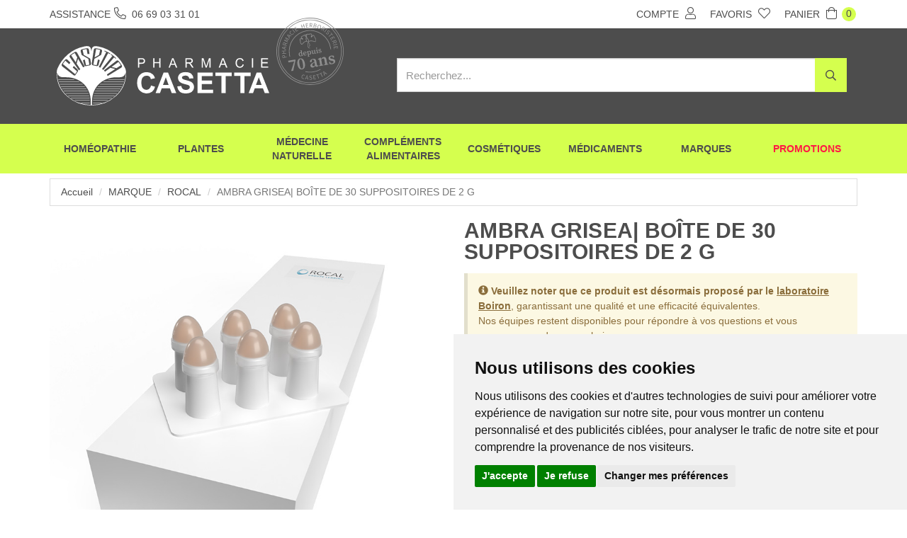

--- FILE ---
content_type: text/html; charset=UTF-8
request_url: https://www.pharmaciecasetta.fr/produit/ambra-grisea-boite-de-30-suppositoires-de-2-g
body_size: 9883
content:
<!DOCTYPE html> <html lang="fr"> <head> <meta charset="utf-8"> <title>Suppositoires | AMBRA GRISEA | Rocal | Pharmacie | Homéopathie - Pharmacie Casetta</title> <meta name="description" content="Optez&#x20;pour&#x20;le&#x20;bien-&#xEA;tre&#x20;naturel&#x20;avec&#x20;nos&#x20;suppositoires&#x20;hom&#xE9;opathiques.&#x20;D&#xE9;couvrez&#x20;la&#x20;s&#xE9;lection&#x20;de&#x20;la&#x20;pharmacie&#x20;Casetta&#x20;d&#xE8;s&#x20;maintenant.&#x20;Soulage&#x20;tout&#x20;en&#x20;respectant&#x20;le&#x20;corps."> <meta property="fb&#x3A;app_id" content="000000000000000"> <meta property="og&#x3A;url" content="https&#x3A;&#x2F;&#x2F;www.pharmaciecasetta.fr&#x2F;produit&#x2F;ambra-grisea-boite-de-30-suppositoires-de-2-g"> <meta property="og&#x3A;title" content="Suppositoires&#x20;&#x7C;&#x20;AMBRA&#x20;GRISEA&#x20;&#x7C;&#x20;Rocal&#x20;&#x7C;&#x20;Pharmacie&#x20;&#x7C;&#x20;Hom&#xE9;opathie"> <meta property="og&#x3A;description" content="Optez&#x20;pour&#x20;le&#x20;bien-&#xEA;tre&#x20;naturel&#x20;avec&#x20;nos&#x20;suppositoires&#x20;hom&#xE9;opathiques.&#x20;D&#xE9;couvrez&#x20;la&#x20;s&#xE9;lection&#x20;de&#x20;la&#x20;pharmacie&#x20;Casetta&#x20;d&#xE8;s&#x20;maintenant.&#x20;Soulage&#x20;tout&#x20;en&#x20;respectant&#x20;le&#x20;corps."> <meta property="og&#x3A;site_name" content="Pharmacie&#x20;Casetta"> <meta property="og&#x3A;type" content="product"> <meta property="og&#x3A;locale" content="fr_FR"> <meta name="twitter&#x3A;card" content="summary"> <meta name="twitter&#x3A;title" content="Suppositoires&#x20;&#x7C;&#x20;AMBRA&#x20;GRISEA&#x20;&#x7C;&#x20;Rocal&#x20;&#x7C;&#x20;Pharmacie&#x20;&#x7C;&#x20;Hom&#xE9;opathie"> <meta name="twitter&#x3A;description" content="Optez&#x20;pour&#x20;le&#x20;bien-&#xEA;tre&#x20;naturel&#x20;avec&#x20;nos&#x20;suppositoires&#x20;hom&#xE9;opathiques.&#x20;D&#xE9;couvrez&#x20;la&#x20;s&#xE9;lection&#x20;de&#x20;la&#x20;pharmacie&#x20;Casetta&#x20;d&#xE8;s&#x20;maintenant.&#x20;Soulage&#x20;tout&#x20;en&#x20;respectant&#x20;le&#x20;corps."> <meta name="viewport" content="width&#x3D;device-width,&#x20;initial-scale&#x3D;1.0,&#x20;maximum-scale&#x3D;1.0"> <meta http-equiv="X-UA-Compatible" content="IE&#x3D;edge"> <meta name="robots" content="index, follow, all"> <link rel="apple-touch-icon-precomposed" sizes="144x144" href="/assets/pc/ico/apple-touch-icon-144-precomposed.png"> <link rel="apple-touch-icon-precomposed" sizes="114x114" href="/assets/pc/ico/apple-touch-icon-114-precomposed.png"> <link rel="apple-touch-icon-precomposed" sizes="72x72" href="/assets/pc/ico/apple-touch-icon-72-precomposed.png"> <link rel="apple-touch-icon-precomposed" href="/assets/pc/ico/apple-touch-icon-57-precomposed.png"> <link rel="shortcut icon" href="/assets/pc/ico/favicon.png"> <link rel="search" type="application/opensearchdescription+xml" title="Mes recherches" href="/opensearch.xml"> <link rel="canonical" href="https://www.pharmaciecasetta.fr/produit/ambra-grisea-boite-de-30-suppositoires-de-2-g"> <link href="&#x2F;assets&#x2F;pc&#x2F;fa&#x2F;css&#x2F;all.min.css&#x3F;v&#x3D;2.15" media="screen" rel="stylesheet" type="text&#x2F;css"> <link href="&#x2F;assets&#x2F;pc&#x2F;bootstrap&#x2F;css&#x2F;bootstrap.min.css&#x3F;v&#x3D;2.15" media="screen" rel="stylesheet" type="text&#x2F;css"> <link href="&#x2F;assets&#x2F;ts&#x2F;css&#x2F;owl.carousel.min.css" media="screen" rel="stylesheet" type="text&#x2F;css"> <link href="&#x2F;assets&#x2F;ts&#x2F;css&#x2F;owl.theme.min.css" media="screen" rel="stylesheet" type="text&#x2F;css"> <link href="&#x2F;assets&#x2F;pc&#x2F;css&#x2F;style.min.css&#x3F;v&#x3D;2.15" media="screen" rel="stylesheet" type="text&#x2F;css"> <link href="&#x2F;assets&#x2F;ts&#x2F;css&#x2F;jquery.mCustomScrollbar.min.css&#x3F;v&#x3D;2.15" media="screen" rel="stylesheet" type="text&#x2F;css"> <!--[if lt IE 9]><script  src="&#x2F;&#x2F;oss.maxcdn.com&#x2F;libs&#x2F;html5shiv&#x2F;3.7.0&#x2F;html5shiv.js"></script><![endif]--> <!--[if lt IE 9]><script  src="&#x2F;&#x2F;oss.maxcdn.com&#x2F;libs&#x2F;respond.js&#x2F;1.3.0&#x2F;respond.min.js"></script><![endif]--> <script async src="https://www.googletagmanager.com/gtag/js?id=G-SSV33SD735"></script><script>window.dataLayer=window.dataLayer||[];function gtag(){dataLayer.push(arguments);};gtag('js',new Date());gtag('config','G-SSV33SD735',{"anonymize_ip":true});</script> <script id="gtm-cookie-consent" data-cc-name="Pharmacie Casetta">window.dataLayer=window.dataLayer||[];function gtag(){dataLayer.push(arguments);}gtag('consent','default',{'ad_storage':'denied','ad_user_data':'denied','ad_personalization':'denied','analytics_storage':'denied','wait_for_update':500});</script><script>(function(w,d,s,l,i){w[l]=w[l]||[];w[l].push({'gtm.start':new Date().getTime(),event:'gtm.js'});var f=d.getElementsByTagName(s)[0],j=d.createElement(s),dl=l!='dataLayer'?'&l='+l:'';j.async=true;j.src='https://www.googletagmanager.com/gtm.js?id='+i+dl;f.parentNode.insertBefore(j,f);})(window,document,'script','dataLayer','GTM-KDNJWF2R');</script><script src="https://cdn.apotekisto.com/ajax/libs/161-cookie-consent/4.1.0/cookie-consent2.min.js?v=1.0" async></script> </head> <body data-globals="&#x7B;&quot;path&quot;&#x3A;&quot;&quot;,&quot;user&quot;&#x3A;0,&quot;miniCartUrl&quot;&#x3A;&quot;&#x5C;&#x2F;cart&#x5C;&#x2F;mini&quot;,&quot;questionUrl&quot;&#x3A;&quot;&#x5C;&#x2F;question&quot;&#x7D;"> <noscript><iframe src="https://www.googletagmanager.com/ns.html?id=GTM-KDNJWF2R" height="0" width="0" style="display:none;visibility:hidden"></iframe></noscript> <div class="navbar navbar-tshop navbar-fixed-top megamenu" role="navigation"> <div class="navbar-top hidden-sm hidden-xs"> <div class="container container-navbar-top"> <div class="row"> <div class="col-xs-6"> <div class="pull-left"> <ul class="userMenu"> <li><a href="/contactez-nous" class="pr-0"><span class="hidden-xs">Assistance</span></a></li> <li class="phone-number"> <a href="tel:+333669033101"> <span><i class="fal fa-phone fa-flip-horizontal"></i></span> <span class="hidden-xs">&nbsp; 06 69 03 31 01</span> </a> </li> </ul> </div> </div> <div class="col-xs-6 no-margin no-padding"> <div class="pull-right"> <ul class="userMenu"> <li><a href="/user" rel="nofollow" data-toggle="modal" data-target="#ModalLogin" data-href="/user/modalSignup">Compte <i class="fal fa-user"></i></a></li> <li><a href="/user" rel="nofollow" data-toggle="modal" data-target="#ModalLogin" data-href="/user/modalSignup">Favoris <i class="fal fa-heart"></i></a></li> <li class="dropdown cartMenu"> <a href="/cart" class="dropdown-toggle btn-cart" data-toggle="dropdown" rel="nofollow"> <span class="cartRespons hidden-xs"><span>Panier <i class="fal fa-shopping-bag"></i></span> <span class="hidden-xs"><span class="counter-cart" data-copy-dest="quantitySum">0</span></span></span> </a> <div class="dropdown-menu col-md-4 miniCartAjax"> <p class="text-center">Chargement...</p> </div> </li> </ul> </div> </div> </div> </div> </div> <div class="container container-navbar-top"> <div class="navbar-header row"> <div class="col-md-5 col-sm-6 col-xs-5 col-brand"> <a class="navbar-brand" href="/"><img src="/assets/pc/svg/logo-pharmacie-cassetta.svg" alt="Pharmacie Casetta"></a> <img src="/assets/pc/svg/logo-pharmacie-casetta-ecusson.svg" alt="Pharmacie Herboristerie depuis 70 ans" class="brand-ecusson hidden-xs"> </div> <div class="col-md-7 col-sm-6 col-xs-7 col-usermenu"> <form action="/recherche" method="get" id="form-search-home" class="hidden-xs hidden-sm"> <div class="input-group"> <input type="search" name="q" placeholder="Recherchez..." class="form-control"> <span class="input-group-btn"> <button class="btn" type="submit"><i class="far fa-search"></i></button> </span> </div> </form> <div class="visible-sm visible-xs userMenu-mobile"> <div class="search-box"> <div class="input-group"> <button class="btn btn-primary" type="button"><i class="fa fa-search"></i></button> </div> </div> <a href="/user" rel="nofollow" class="menu-item"><i class="fal fa-user"></i></a> <a href="/user" rel="nofollow" class="menu-item"><i class="fal fa-heart"></i></a> <a href="#" class="menu-item" data-toggle="collapse" data-target=".navbar-cart"><i class="fal fa-shopping-bag"></i></a> </div> </div> <div class="navbar-cart collapse"> <div class="cartMenu col-md-4 miniCartAjax"> <p class="text-center">Chargement...</p> </div> </div> <div class="col-md-4 col-md-pull-4 col-xs-12"> <div class="row submenu-user"> <div class="col-xs-6 visible-xs visible-sm col-promo"> <a href="/promotions">Promotions</a> </div> <div class="col-xs-6 visible-xs visible-sm text-center col-menu"> <a href="#" class="btn-menu-bars" data-toggle="collapse" data-target=".navbar-collapse"><span class="sr-only">Toggle navigation</span><i class="far fa-bars"></i> <span>Menu</span></a> </div> </div> </div> </div> <div class="navbar-collapse collapse" id="navbar-categories"> <div class="container"> <ul class="nav navbar-nav" id="nav-categories2"> <li class="dropdown megamenu-fullwidth navbar-alt-item"> <a data-toggle="dropdown" class="dropdown-toggle visible-xs visible-sm" href="/rubrique/homeopathie">Hom&eacute;opathie</a> <a data-hover="dropdown" class="dropdown-toggle hidden-xs hidden-sm" href="/rubrique/homeopathie">Hom&eacute;opathie</a> <ul class="dropdown-menu"> <li class="megamenu-content"> <ul class="col-xs-12 col-sm-3 unstyled"> <li><p class="visible-xs visible-sm"><a href="/rubrique/homeopathie" class="title-category-mobile"><strong>Hom&eacute;opathie (voir tout)</strong></a></p></li>                                                    <li> <p><a href="/rubrique/tubes-granule-casetta"><strong class="c1">Tubes Granule Casetta - Tube sans lactose</strong></a></p> </li> <li> <p><a href="/rubrique/solution-buvable-en-gouttes-63580c530d65f"><strong class="c1">Solution buvable en gouttes</strong></a></p> </li> <li> <p><a href="/rubrique/granules-63580c5590955"><strong class="c1">Tubes Granules &amp; Doses Rocal</strong></a></p> </li> <li> <p><a href="/rubrique/comprime-63580d214edec"><strong class="c1">Comprimé</strong></a></p> </li> </ul> <ul class="col-xs-12 col-sm-3 unstyled"> <li> <p><a href="/rubrique/tube-granules-et-doses-boiron"><strong class="c1">Tube granules et Doses Boiron</strong></a></p> </li> <li> <p><a href="/rubrique/specialites-homepathiques"><strong class="c1">Spécialités Homéopathiques</strong></a></p> </li> </ul> <ul class="col-xs-12 col-sm-3 unstyled"> <li> <p><a href="/rubrique/ampoules"><strong class="c1">Ampoules</strong></a></p> </li> <li> <p><a href="/rubrique/teinture-mere"><strong class="c1">Teintures Mères</strong></a></p> </li> <li> <p><a href="/rubrique/pommade-63580c5b5fbed"><strong class="c1">Pommade</strong></a></p> </li> </ul> <ul class="col-xs-12 col-sm-3 unstyled"> <li> <p><a href="/rubrique/triturations"><strong class="c1">Triturations</strong></a></p> </li> <li> <p><a href="/rubrique/composees-homeopathique-boiron"><strong class="c1">Composées homéopathique Boiron</strong></a></p> </li> <li> <p><a href="/rubrique/veterinaire"><strong class="c1">Vétérinaire</strong></a></p> </li> <li><a href="/rubrique/homeopathie-pour-chien-achat-en-ligne"><span class="c2">Homéopathie pour Chien</span></a></li> <li><a href="/rubrique/homeopathie-chat"><span class="c2">Homéopathie Chat</span></a></li> </ul> </li> </ul> </li> <li class="dropdown megamenu-fullwidth navbar-alt-item"> <a data-toggle="dropdown" class="dropdown-toggle visible-xs visible-sm" href="/rubrique/plantes">Plantes</a> <a data-hover="dropdown" class="dropdown-toggle hidden-xs hidden-sm" href="/rubrique/plantes">Plantes</a> <ul class="dropdown-menu"> <li class="megamenu-content"> <ul class="col-xs-12 col-sm-3 unstyled"> <li><p class="visible-xs visible-sm"><a href="/rubrique/plantes" class="title-category-mobile"><strong>Plantes (voir tout)</strong></a></p></li>                                                    <li> <p><a href="/rubrique/champignons-medicinaux"><strong class="c1">Champignons médicinaux</strong></a></p> </li> </ul> <ul class="col-xs-12 col-sm-3 unstyled"> <li> <p><a href="/rubrique/herboristerie-plantes-specialise-en-infusion-et-tisane"><strong class="c1">Tisanes</strong></a></p> </li> <li><a href="/rubrique/herborsiterie-plante-en-vrac"><span class="c2">Plantes en vrac</span></a></li> <li><a href="/rubrique/herboristerie-tisane-les-infusettes"><span class="c2">En sachet</span></a></li> </ul> <ul class="col-xs-12 col-sm-3 unstyled"> <li> <p><a href="/rubrique/eps-extrait-de-plantes-fraiche"><strong class="c1">EPS Plantes</strong></a></p> </li> </ul> <ul class="col-xs-12 col-sm-3 unstyled"> <li> <p><a href="/rubrique/miel"><strong class="c1">Miel</strong></a></p> </li> </ul> </li> </ul> </li> <li class="dropdown megamenu-fullwidth navbar-alt-item"> <a data-toggle="dropdown" class="dropdown-toggle visible-xs visible-sm" href="/rubrique/medecine-naturelle">M&eacute;decine <br class="hidden-xs hidden-sm">naturelle</a> <a data-hover="dropdown" class="dropdown-toggle hidden-xs hidden-sm" href="/rubrique/medecine-naturelle">M&eacute;decine <br class="hidden-xs hidden-sm">naturelle</a> <ul class="dropdown-menu"> <li class="megamenu-content"> <ul class="col-xs-12 col-sm-3 unstyled"> <li><p class="visible-xs visible-sm"><a href="/rubrique/medecine-naturelle" class="title-category-mobile"><strong>M&eacute;decine <br class="hidden-xs hidden-sm">naturelle (voir tout)</strong></a></p></li>                                                    <li> <p><a href="/rubrique/phytotherapie-plantes-bio"><strong class="c1">Phytothérapie</strong></a></p> </li> <li><a href="/rubrique/gelules-de-plantes-phytotherapie"><span class="c2">Gélules de plantes</span></a></li> <li><a href="/rubrique/phytostandard-phytotherapie-pileje"><span class="c2">Phytostandard / Extraits de plantes</span></a></li> </ul> <ul class="col-xs-12 col-sm-3 unstyled"> <li> <p><a href="/rubrique/aromatherapie-huiles-essentielles-huiles-vegetales"><strong class="c1">Aromathérapie</strong></a></p> </li> <li><a href="/rubrique/pranarom"><span class="c2">Pranarom</span></a></li> <li><a href="/rubrique/huile-essentielle-bio-diffuseur-inhalation-massage"><span class="c2">Huiles essentielles</span></a></li> <li><a href="/rubrique/hydrolats"><span class="c2">Hydrolats</span></a></li> <li><a href="/rubrique/huiles-vegetales-bio"><span class="c2">Huiles végétales</span></a></li> <li><a href="/rubrique/synergie"><span class="c2">Synergie</span></a></li> </ul> <ul class="col-xs-12 col-sm-3 unstyled"> <li> <p><a href="/rubrique/elixirs-floraux"><strong class="c1">Elixirs floraux</strong></a></p> </li> <li><a href="/rubrique/elixirs-floraux-unitaires"><span class="c2">Elixirs floraux unitaires</span></a></li> <li><a href="/rubrique/elixirs-floraux-composes"><span class="c2">Elixirs floraux composés</span></a></li> </ul> <ul class="col-xs-12 col-sm-3 unstyled"> <li> <p><a href="/rubrique/gemmotherapie"><strong class="c1">Gemmothérapie</strong></a></p> </li> <li><a href="/rubrique/herbalgem"><span class="c2">Herbalgem</span></a></li> <li><a href="/rubrique/gemmotherapie-unitaire-plante-bio"><span class="c2">Gemmothérapie unitaire</span></a></li> <li><a href="/rubrique/gemmotherapie-complexe-plantes-bio"><span class="c2">Gemmothérapie complexe</span></a></li> </ul> </li> </ul> </li> <li class="dropdown megamenu-fullwidth navbar-alt-item"> <a data-toggle="dropdown" class="dropdown-toggle visible-xs visible-sm" href="/rubrique/complements-alimentaires">Compl&eacute;ments <br class="hidden-xs hidden-sm">alimentaires</a> <a data-hover="dropdown" class="dropdown-toggle hidden-xs hidden-sm" href="/rubrique/complements-alimentaires">Compl&eacute;ments <br class="hidden-xs hidden-sm">alimentaires</a> <ul class="dropdown-menu"> <li class="megamenu-content"> <ul class="col-xs-12 col-sm-3 unstyled"> <li><p class="visible-xs visible-sm"><a href="/rubrique/complements-alimentaires" class="title-category-mobile"><strong>Compl&eacute;ments <br class="hidden-xs hidden-sm">alimentaires (voir tout)</strong></a></p></li>                                                    <li> <p><a href="/rubrique/les-complements-alimentaires"><strong class="c1">Tous les compléments alimentaires</strong></a></p> </li> <li> <p><a href="/rubrique/complements-alimentaires-detox"><strong class="c1">Détox</strong></a></p> </li> <li> <p><a href="/rubrique/complements-alimentaires-digestifs"><strong class="c1">Digestion</strong></a></p> </li> <li> <p><a href="/rubrique/complements-alimentaires-circulation"><strong class="c1">Circulation</strong></a></p> </li> </ul> <ul class="col-xs-12 col-sm-3 unstyled"> <li> <p><a href="/rubrique/complements-alimentaires-forme-et-vitalite"><strong class="c1">Forme et Vitalité</strong></a></p> </li> <li> <p><a href="/rubrique/complements-alimentaires-sommeil-stress-detente"><strong class="c1">Sommeil Stress &amp; Détente</strong></a></p> </li> <li> <p><a href="/rubrique/complements-alimentaires-anti-age-anti-oxydant"><strong class="c1">Anti âge &amp; Anti-Oxydant</strong></a></p> </li> <li> <p><a href="/rubrique/les-oligo-elements"><strong class="c1">Les oligo-éléments</strong></a></p> </li> </ul> <ul class="col-xs-12 col-sm-3 unstyled"> <li> <p><a href="/rubrique/complements-alimentaires-equilibre-feminin-grossesse-allaitement"><strong class="c1">Equilibre Féminin - Grossesse - Allaitement</strong></a></p> </li> <li> <p><a href="/rubrique/complements-alimentaires-masculin-libido-prostate"><strong class="c1">Masculin - Libido - Prostate</strong></a></p> </li> <li> <p><a href="/rubrique/complements-alimentaire-confort-articulaire"><strong class="c1">Confort articulaire</strong></a></p> </li> <li> <p><a href="/rubrique/huile-de-cbd"><strong class="c1">Huile de CBD</strong></a></p> </li> </ul> <ul class="col-xs-12 col-sm-3 unstyled"> <li> <p><a href="/rubrique/complements-alimentaires-vitaminiques"><strong class="c1">Vitamines</strong></a></p> </li> <li> <p><a href="/rubrique/complements-alimentaires-remineralisants"><strong class="c1">Minéraux</strong></a></p> </li> <li> <p><a href="/rubrique/complements-alimentaires-defenses-immunitaires"><strong class="c1">Défenses immunitaires</strong></a></p> </li> </ul> </li> </ul> </li> <li class="dropdown megamenu-fullwidth navbar-alt-item"> <a data-toggle="dropdown" class="dropdown-toggle visible-xs visible-sm" href="/rubrique/cosmetique">Cosmétiques</a> <a data-hover="dropdown" class="dropdown-toggle hidden-xs hidden-sm" href="/rubrique/cosmetique">Cosmétiques</a> <ul class="dropdown-menu"> <li class="megamenu-content"> <ul class="col-xs-12 col-sm-3 unstyled"> <li><p class="visible-xs visible-sm"><a href="/rubrique/cosmetique" class="title-category-mobile"><strong>Cosmétiques (voir tout)</strong></a></p></li>                                                    <li> <p><a href="/rubrique/hauschka"><strong class="c1">Dr. Haushka</strong></a></p> </li> <li> <p><a href="/rubrique/weleda-bio"><strong class="c1">Weleda</strong></a></p> </li> <li> <p><a href="/rubrique/la-rosee"><strong class="c1">La rosée</strong></a></p> </li> <li> <p><a href="/rubrique/avril"><strong class="c1">Avril</strong></a></p> </li> </ul> <ul class="col-xs-12 col-sm-3 unstyled"> <li> <p><a href="/rubrique/cosmetique-642d85b2d85e3"><strong class="c1">Cosmétique</strong></a></p> </li> <li><a href="/rubrique/soin-du-corps"><span class="c2">Soin du corps</span></a></li> <li><a href="/rubrique/soin-du-visage"><span class="c2">Soin du visage</span></a></li> <li><a href="/rubrique/maquillage"><span class="c2">Maquillage</span></a></li> </ul> <ul class="col-xs-12 col-sm-3 unstyled"> <li> <p><a href="/rubrique/hygiene"><strong class="c1">Hygiène</strong></a></p> </li> <li><a href="/rubrique/visage"><span class="c2">Visage</span></a></li> <li><a href="/rubrique/corps-cheveux"><span class="c2">Corps &amp; Cheveux</span></a></li> <li><a href="/rubrique/hygiene-intime"><span class="c2">Hygiène intime</span></a></li> <li><a href="/rubrique/hygiene-main"><span class="c2">Hygiène main</span></a></li> <li><a href="/rubrique/bucco-dentaire"><span class="c2">Bucco-dentaire</span></a></li> </ul> </li> </ul> </li> <li class="dropdown megamenu-fullwidth navbar-alt-item"> <a data-toggle="dropdown" class="dropdown-toggle visible-xs visible-sm" href="/rubrique/medicaments">M&eacute;dicaments</a> <a data-hover="dropdown" class="dropdown-toggle hidden-xs hidden-sm" href="/rubrique/medicaments">M&eacute;dicaments</a> <ul class="dropdown-menu"> <li class="megamenu-content"> <ul class="col-xs-12 col-sm-3 unstyled"> <li><p class="visible-xs visible-sm"><a href="/rubrique/medicaments" class="title-category-mobile"><strong>M&eacute;dicaments (voir tout)</strong></a></p></li>                                                    <li> <p><a href="/rubrique/douleur-fievre"><strong class="c1">Douleur &amp; Fièvre</strong></a></p> </li> <li> <p><a href="/rubrique/digestion"><strong class="c1">Digestion</strong></a></p> </li> <li> <p><a href="/rubrique/circulation"><strong class="c1">Circulation</strong></a></p> </li> </ul> </li> </ul> </li> <li class="hidden-xs hidden-sm navbar-alt-item"> <a href="/marques" class="btn-menu"> <span>Marques</span> </a> </li> <li class="hidden-xs hidden-sm navbar-alt-item"> <a href="/promotions" class="btn-menu-promo"> <span class="visible-md">Promos</span><span class="hidden-md">Promotions</span> </a> </li> </ul> </div> </div> </div> <div class="navbar-top2 hidden-sm hidden-xs"> <div class="container"> <ul class="nav navbar-nav" id="nav-categories2"> <li class="dropdown megamenu-fullwidth navbar-alt-item"> <a data-toggle="dropdown" class="dropdown-toggle visible-xs visible-sm" href="/rubrique/homeopathie">Hom&eacute;opathie</a> <a data-hover="dropdown" class="dropdown-toggle hidden-xs hidden-sm" href="/rubrique/homeopathie">Hom&eacute;opathie</a> <ul class="dropdown-menu"> <li class="megamenu-content"> <ul class="col-xs-12 col-sm-3 unstyled"> <li><p class="visible-xs visible-sm"><a href="/rubrique/homeopathie" class="title-category-mobile"><strong>Hom&eacute;opathie (voir tout)</strong></a></p></li>                                                    <li> <p><a href="/rubrique/tubes-granule-casetta"><strong class="c1">Tubes Granule Casetta - Tube sans lactose</strong></a></p> </li> <li> <p><a href="/rubrique/solution-buvable-en-gouttes-63580c530d65f"><strong class="c1">Solution buvable en gouttes</strong></a></p> </li> <li> <p><a href="/rubrique/granules-63580c5590955"><strong class="c1">Tubes Granules &amp; Doses Rocal</strong></a></p> </li> <li> <p><a href="/rubrique/comprime-63580d214edec"><strong class="c1">Comprimé</strong></a></p> </li> </ul> <ul class="col-xs-12 col-sm-3 unstyled"> <li> <p><a href="/rubrique/tube-granules-et-doses-boiron"><strong class="c1">Tube granules et Doses Boiron</strong></a></p> </li> <li> <p><a href="/rubrique/specialites-homepathiques"><strong class="c1">Spécialités Homéopathiques</strong></a></p> </li> </ul> <ul class="col-xs-12 col-sm-3 unstyled"> <li> <p><a href="/rubrique/ampoules"><strong class="c1">Ampoules</strong></a></p> </li> <li> <p><a href="/rubrique/teinture-mere"><strong class="c1">Teintures Mères</strong></a></p> </li> <li> <p><a href="/rubrique/pommade-63580c5b5fbed"><strong class="c1">Pommade</strong></a></p> </li> </ul> <ul class="col-xs-12 col-sm-3 unstyled"> <li> <p><a href="/rubrique/triturations"><strong class="c1">Triturations</strong></a></p> </li> <li> <p><a href="/rubrique/composees-homeopathique-boiron"><strong class="c1">Composées homéopathique Boiron</strong></a></p> </li> <li> <p><a href="/rubrique/veterinaire"><strong class="c1">Vétérinaire</strong></a></p> </li> <li><a href="/rubrique/homeopathie-pour-chien-achat-en-ligne"><span class="c2">Homéopathie pour Chien</span></a></li> <li><a href="/rubrique/homeopathie-chat"><span class="c2">Homéopathie Chat</span></a></li> </ul> </li> </ul> </li> <li class="dropdown megamenu-fullwidth navbar-alt-item"> <a data-toggle="dropdown" class="dropdown-toggle visible-xs visible-sm" href="/rubrique/plantes">Plantes</a> <a data-hover="dropdown" class="dropdown-toggle hidden-xs hidden-sm" href="/rubrique/plantes">Plantes</a> <ul class="dropdown-menu"> <li class="megamenu-content"> <ul class="col-xs-12 col-sm-3 unstyled"> <li><p class="visible-xs visible-sm"><a href="/rubrique/plantes" class="title-category-mobile"><strong>Plantes (voir tout)</strong></a></p></li>                                                    <li> <p><a href="/rubrique/champignons-medicinaux"><strong class="c1">Champignons médicinaux</strong></a></p> </li> </ul> <ul class="col-xs-12 col-sm-3 unstyled"> <li> <p><a href="/rubrique/herboristerie-plantes-specialise-en-infusion-et-tisane"><strong class="c1">Tisanes</strong></a></p> </li> <li><a href="/rubrique/herborsiterie-plante-en-vrac"><span class="c2">Plantes en vrac</span></a></li> <li><a href="/rubrique/herboristerie-tisane-les-infusettes"><span class="c2">En sachet</span></a></li> </ul> <ul class="col-xs-12 col-sm-3 unstyled"> <li> <p><a href="/rubrique/eps-extrait-de-plantes-fraiche"><strong class="c1">EPS Plantes</strong></a></p> </li> </ul> <ul class="col-xs-12 col-sm-3 unstyled"> <li> <p><a href="/rubrique/miel"><strong class="c1">Miel</strong></a></p> </li> </ul> </li> </ul> </li> <li class="dropdown megamenu-fullwidth navbar-alt-item"> <a data-toggle="dropdown" class="dropdown-toggle visible-xs visible-sm" href="/rubrique/medecine-naturelle">M&eacute;decine <br class="hidden-xs hidden-sm">naturelle</a> <a data-hover="dropdown" class="dropdown-toggle hidden-xs hidden-sm" href="/rubrique/medecine-naturelle">M&eacute;decine <br class="hidden-xs hidden-sm">naturelle</a> <ul class="dropdown-menu"> <li class="megamenu-content"> <ul class="col-xs-12 col-sm-3 unstyled"> <li><p class="visible-xs visible-sm"><a href="/rubrique/medecine-naturelle" class="title-category-mobile"><strong>M&eacute;decine <br class="hidden-xs hidden-sm">naturelle (voir tout)</strong></a></p></li>                                                    <li> <p><a href="/rubrique/phytotherapie-plantes-bio"><strong class="c1">Phytothérapie</strong></a></p> </li> <li><a href="/rubrique/gelules-de-plantes-phytotherapie"><span class="c2">Gélules de plantes</span></a></li> <li><a href="/rubrique/phytostandard-phytotherapie-pileje"><span class="c2">Phytostandard / Extraits de plantes</span></a></li> </ul> <ul class="col-xs-12 col-sm-3 unstyled"> <li> <p><a href="/rubrique/aromatherapie-huiles-essentielles-huiles-vegetales"><strong class="c1">Aromathérapie</strong></a></p> </li> <li><a href="/rubrique/pranarom"><span class="c2">Pranarom</span></a></li> <li><a href="/rubrique/huile-essentielle-bio-diffuseur-inhalation-massage"><span class="c2">Huiles essentielles</span></a></li> <li><a href="/rubrique/hydrolats"><span class="c2">Hydrolats</span></a></li> <li><a href="/rubrique/huiles-vegetales-bio"><span class="c2">Huiles végétales</span></a></li> <li><a href="/rubrique/synergie"><span class="c2">Synergie</span></a></li> </ul> <ul class="col-xs-12 col-sm-3 unstyled"> <li> <p><a href="/rubrique/elixirs-floraux"><strong class="c1">Elixirs floraux</strong></a></p> </li> <li><a href="/rubrique/elixirs-floraux-unitaires"><span class="c2">Elixirs floraux unitaires</span></a></li> <li><a href="/rubrique/elixirs-floraux-composes"><span class="c2">Elixirs floraux composés</span></a></li> </ul> <ul class="col-xs-12 col-sm-3 unstyled"> <li> <p><a href="/rubrique/gemmotherapie"><strong class="c1">Gemmothérapie</strong></a></p> </li> <li><a href="/rubrique/herbalgem"><span class="c2">Herbalgem</span></a></li> <li><a href="/rubrique/gemmotherapie-unitaire-plante-bio"><span class="c2">Gemmothérapie unitaire</span></a></li> <li><a href="/rubrique/gemmotherapie-complexe-plantes-bio"><span class="c2">Gemmothérapie complexe</span></a></li> </ul> </li> </ul> </li> <li class="dropdown megamenu-fullwidth navbar-alt-item"> <a data-toggle="dropdown" class="dropdown-toggle visible-xs visible-sm" href="/rubrique/complements-alimentaires">Compl&eacute;ments <br class="hidden-xs hidden-sm">alimentaires</a> <a data-hover="dropdown" class="dropdown-toggle hidden-xs hidden-sm" href="/rubrique/complements-alimentaires">Compl&eacute;ments <br class="hidden-xs hidden-sm">alimentaires</a> <ul class="dropdown-menu"> <li class="megamenu-content"> <ul class="col-xs-12 col-sm-3 unstyled"> <li><p class="visible-xs visible-sm"><a href="/rubrique/complements-alimentaires" class="title-category-mobile"><strong>Compl&eacute;ments <br class="hidden-xs hidden-sm">alimentaires (voir tout)</strong></a></p></li>                                                    <li> <p><a href="/rubrique/les-complements-alimentaires"><strong class="c1">Tous les compléments alimentaires</strong></a></p> </li> <li> <p><a href="/rubrique/complements-alimentaires-detox"><strong class="c1">Détox</strong></a></p> </li> <li> <p><a href="/rubrique/complements-alimentaires-digestifs"><strong class="c1">Digestion</strong></a></p> </li> <li> <p><a href="/rubrique/complements-alimentaires-circulation"><strong class="c1">Circulation</strong></a></p> </li> </ul> <ul class="col-xs-12 col-sm-3 unstyled"> <li> <p><a href="/rubrique/complements-alimentaires-forme-et-vitalite"><strong class="c1">Forme et Vitalité</strong></a></p> </li> <li> <p><a href="/rubrique/complements-alimentaires-sommeil-stress-detente"><strong class="c1">Sommeil Stress &amp; Détente</strong></a></p> </li> <li> <p><a href="/rubrique/complements-alimentaires-anti-age-anti-oxydant"><strong class="c1">Anti âge &amp; Anti-Oxydant</strong></a></p> </li> <li> <p><a href="/rubrique/les-oligo-elements"><strong class="c1">Les oligo-éléments</strong></a></p> </li> </ul> <ul class="col-xs-12 col-sm-3 unstyled"> <li> <p><a href="/rubrique/complements-alimentaires-equilibre-feminin-grossesse-allaitement"><strong class="c1">Equilibre Féminin - Grossesse - Allaitement</strong></a></p> </li> <li> <p><a href="/rubrique/complements-alimentaires-masculin-libido-prostate"><strong class="c1">Masculin - Libido - Prostate</strong></a></p> </li> <li> <p><a href="/rubrique/complements-alimentaire-confort-articulaire"><strong class="c1">Confort articulaire</strong></a></p> </li> <li> <p><a href="/rubrique/huile-de-cbd"><strong class="c1">Huile de CBD</strong></a></p> </li> </ul> <ul class="col-xs-12 col-sm-3 unstyled"> <li> <p><a href="/rubrique/complements-alimentaires-vitaminiques"><strong class="c1">Vitamines</strong></a></p> </li> <li> <p><a href="/rubrique/complements-alimentaires-remineralisants"><strong class="c1">Minéraux</strong></a></p> </li> <li> <p><a href="/rubrique/complements-alimentaires-defenses-immunitaires"><strong class="c1">Défenses immunitaires</strong></a></p> </li> </ul> </li> </ul> </li> <li class="dropdown megamenu-fullwidth navbar-alt-item"> <a data-toggle="dropdown" class="dropdown-toggle visible-xs visible-sm" href="/rubrique/cosmetique">Cosmétiques</a> <a data-hover="dropdown" class="dropdown-toggle hidden-xs hidden-sm" href="/rubrique/cosmetique">Cosmétiques</a> <ul class="dropdown-menu"> <li class="megamenu-content"> <ul class="col-xs-12 col-sm-3 unstyled"> <li><p class="visible-xs visible-sm"><a href="/rubrique/cosmetique" class="title-category-mobile"><strong>Cosmétiques (voir tout)</strong></a></p></li>                                                    <li> <p><a href="/rubrique/hauschka"><strong class="c1">Dr. Haushka</strong></a></p> </li> <li> <p><a href="/rubrique/weleda-bio"><strong class="c1">Weleda</strong></a></p> </li> <li> <p><a href="/rubrique/la-rosee"><strong class="c1">La rosée</strong></a></p> </li> <li> <p><a href="/rubrique/avril"><strong class="c1">Avril</strong></a></p> </li> </ul> <ul class="col-xs-12 col-sm-3 unstyled"> <li> <p><a href="/rubrique/cosmetique-642d85b2d85e3"><strong class="c1">Cosmétique</strong></a></p> </li> <li><a href="/rubrique/soin-du-corps"><span class="c2">Soin du corps</span></a></li> <li><a href="/rubrique/soin-du-visage"><span class="c2">Soin du visage</span></a></li> <li><a href="/rubrique/maquillage"><span class="c2">Maquillage</span></a></li> </ul> <ul class="col-xs-12 col-sm-3 unstyled"> <li> <p><a href="/rubrique/hygiene"><strong class="c1">Hygiène</strong></a></p> </li> <li><a href="/rubrique/visage"><span class="c2">Visage</span></a></li> <li><a href="/rubrique/corps-cheveux"><span class="c2">Corps &amp; Cheveux</span></a></li> <li><a href="/rubrique/hygiene-intime"><span class="c2">Hygiène intime</span></a></li> <li><a href="/rubrique/hygiene-main"><span class="c2">Hygiène main</span></a></li> <li><a href="/rubrique/bucco-dentaire"><span class="c2">Bucco-dentaire</span></a></li> </ul> </li> </ul> </li> <li class="dropdown megamenu-fullwidth navbar-alt-item"> <a data-toggle="dropdown" class="dropdown-toggle visible-xs visible-sm" href="/rubrique/medicaments">M&eacute;dicaments</a> <a data-hover="dropdown" class="dropdown-toggle hidden-xs hidden-sm" href="/rubrique/medicaments">M&eacute;dicaments</a> <ul class="dropdown-menu"> <li class="megamenu-content"> <ul class="col-xs-12 col-sm-3 unstyled"> <li><p class="visible-xs visible-sm"><a href="/rubrique/medicaments" class="title-category-mobile"><strong>M&eacute;dicaments (voir tout)</strong></a></p></li>                                                    <li> <p><a href="/rubrique/douleur-fievre"><strong class="c1">Douleur &amp; Fièvre</strong></a></p> </li> <li> <p><a href="/rubrique/digestion"><strong class="c1">Digestion</strong></a></p> </li> <li> <p><a href="/rubrique/circulation"><strong class="c1">Circulation</strong></a></p> </li> </ul> </li> </ul> </li> <li class="hidden-xs hidden-sm navbar-alt-item"> <a href="/marques" class="btn-menu"> <span>Marques</span> </a> </li> <li class="hidden-xs hidden-sm navbar-alt-item"> <a href="/promotions" class="btn-menu-promo"> <span class="visible-md">Promos</span><span class="hidden-md">Promotions</span> </a> </li> </ul> </div> </div> </div> <div id="content"> <div class="container main-container headerOffset"> <div class="row"> <div class="breadcrumbDiv col-sm-12"> <ul class="breadcrumb"> <li><a href="/">Accueil</a></li> <li class="text-uppercase"><a href="/">Marque</a></li> <li class="text-uppercase"><a href="/rubrique/rocal-57e925a09aea0">rocal</a></li> <li class="active text-uppercase">AMBRA GRISEA| Boîte de 30 suppositoires de 2 g</li> </ul> </div> </div> <div class="row transitionfx"> <div class="col-sm-6"> <div class="main-image sp-wrap col-lg-12 no-padding" data-finish-idx="0"> <span>                                    <img src="/assets/pc/img/empty-suppositoire-800.jpg" alt="AMBRA&#x20;GRISEA&#x7C;&#x20;Bo&#xEE;te&#x20;de&#x20;30&#x20;suppositoires&#x20;de&#x20;2&#x20;g" class="img-responsive zoomImage1"> </span> </div> <div class="main-image sp-wrap col-lg-12 no-padding" data-finish-idx="1" style="display:none"> <span>                                    <img src="/assets/pc/img/empty-suppositoire-800.jpg" alt="AMBRA&#x20;GRISEA&#x7C;&#x20;Bo&#xEE;te&#x20;de&#x20;30&#x20;suppositoires&#x20;de&#x20;2&#x20;g" class="img-responsive zoomImage1"> </span> </div> <div class="main-image sp-wrap col-lg-12 no-padding" data-finish-idx="2" style="display:none"> <span>                                    <img src="/assets/pc/img/empty-suppositoire-800.jpg" alt="AMBRA&#x20;GRISEA&#x7C;&#x20;Bo&#xEE;te&#x20;de&#x20;30&#x20;suppositoires&#x20;de&#x20;2&#x20;g" class="img-responsive zoomImage1"> </span> </div> <div class="main-image sp-wrap col-lg-12 no-padding" data-finish-idx="3" style="display:none"> <span>                                    <img src="/assets/pc/img/empty-suppositoire-800.jpg" alt="AMBRA&#x20;GRISEA&#x7C;&#x20;Bo&#xEE;te&#x20;de&#x20;30&#x20;suppositoires&#x20;de&#x20;2&#x20;g" class="img-responsive zoomImage1"> </span> </div> <div class="main-image sp-wrap col-lg-12 no-padding" data-finish-idx="4" style="display:none"> <span>                                    <img src="/assets/pc/img/empty-suppositoire-800.jpg" alt="AMBRA&#x20;GRISEA&#x7C;&#x20;Bo&#xEE;te&#x20;de&#x20;30&#x20;suppositoires&#x20;de&#x20;2&#x20;g" class="img-responsive zoomImage1"> </span> </div> <div class="main-image sp-wrap col-lg-12 no-padding" data-finish-idx="5" style="display:none"> <span>                                    <img src="/assets/pc/img/empty-suppositoire-800.jpg" alt="AMBRA&#x20;GRISEA&#x7C;&#x20;Bo&#xEE;te&#x20;de&#x20;30&#x20;suppositoires&#x20;de&#x20;2&#x20;g" class="img-responsive zoomImage1"> </span> </div> <a href="/rubrique/rocal-57e925a09aea0" class="btn btn-default incaps">&laquo; Retour</a> <div class="clearfix"></div> <p> </p> </div> <form class="col-sm-6" action="/cart/add" method="post" data-medic=""> <h1 class="product-title">AMBRA GRISEA| Boîte de 30 suppositoires de 2 g</h1> <div class="alert alert-warning" role="alert"> <i class="glyphicon glyphicon-info-sign"></i> <strong>Veuillez noter que ce produit est d&eacute;sormais propos&eacute; par le <a href="/rubrique/boiron-57e925a091de4" target="_blank" class="text-warning"><ins>laboratoire Boiron</ins></a></strong>, garantissant une qualit&eacute; et une efficacit&eacute; &eacute;quivalentes.<br class="hidden-xs"> Nos &eacute;quipes restent disponibles pour r&eacute;pondre &agrave; vos questions et vous accompagner dans vos choix.<br> </div> <div class="cart-alt-actions"> <button type="button" class="button btn-cart cart first">Prochainement disponible</button> </div> <h3 class="product-code" data-finish-idx="0"> Code CIP: 3400400406650                    </h3> <div class="product-price" data-finish-idx="0" >
<span class="price-sales">28,50€</span> <span class="price-standard"></span> </div> <h3 class="product-code" data-finish-idx="1" style="display:none"> Code CIP: 3400400406698                    </h3> <div class="product-price" data-finish-idx="1"  style="display:none"> <span class="price-sales">28,50€</span> <span class="price-standard"></span> </div> <h3 class="product-code" data-finish-idx="2" style="display:none"> Code CIP: 3400400406728                    </h3> <div class="product-price" data-finish-idx="2"  style="display:none"> <span class="price-sales">28,50€</span> <span class="price-standard"></span> </div> <h3 class="product-code" data-finish-idx="3" style="display:none"> Code CIP: 3400400406759                    </h3> <div class="product-price" data-finish-idx="3"  style="display:none"> <span class="price-sales">28,50€</span> <span class="price-standard"></span> </div> <h3 class="product-code" data-finish-idx="4" style="display:none"> Code CIP: 3400400406780                    </h3> <div class="product-price" data-finish-idx="4"  style="display:none"> <span class="price-sales">28,50€</span> <span class="price-standard"></span> </div> <h3 class="product-code" data-finish-idx="5" style="display:none"> Code CIP: 3400400406810                    </h3> <div class="product-price" data-finish-idx="5"  style="display:none"> <span class="price-sales">28,50€</span> <span class="price-standard"></span> </div> <div class="details-description"> Boîte de 30 suppositoires de 2 g            </div> <div> </div> <div class="productFilter"> <div class="filterBox"> <select id="sel-finishId" name="finishId" class="form-control" title="Format"> <option value="136402" data-idx="0">AMBRA GRISEA 15CH 30 Suppo 2Gr</option> <option value="136403" data-idx="1">AMBRA GRISEA 30CH 30 Suppo 2Gr</option> <option value="136404" data-idx="2">AMBRA GRISEA 4CH 30 Suppo 2Gr</option> <option value="136405" data-idx="3">AMBRA GRISEA 5CH 30 Suppo 2Gr</option> <option value="136406" data-idx="4">AMBRA GRISEA 7CH 30 Suppo 2Gr</option> <option value="136407" data-idx="5">AMBRA GRISEA 9CH 30 Suppo 2Gr</option> </select> </div> <div class="filterBox" data-finish-idx="0"> <select name="quantity" class="form-control" title="Quantit&eacute;"> <option value="1">Quantit&eacute;</option> </select> </div> <div class="filterBox" data-finish-idx="1" style="display:none"> <select name="quantity" class="form-control" title="Quantit&eacute;" disabled="disabled"> <option value="1">Quantit&eacute;</option> </select> </div> <div class="filterBox" data-finish-idx="2" style="display:none"> <select name="quantity" class="form-control" title="Quantit&eacute;" disabled="disabled"> <option value="1">Quantit&eacute;</option> </select> </div> <div class="filterBox" data-finish-idx="3" style="display:none"> <select name="quantity" class="form-control" title="Quantit&eacute;" disabled="disabled"> <option value="1">Quantit&eacute;</option> </select> </div> <div class="filterBox" data-finish-idx="4" style="display:none"> <select name="quantity" class="form-control" title="Quantit&eacute;" disabled="disabled"> <option value="1">Quantit&eacute;</option> </select> </div> <div class="filterBox" data-finish-idx="5" style="display:none"> <select name="quantity" class="form-control" title="Quantit&eacute;" disabled="disabled"> <option value="1">Quantit&eacute;</option> </select> </div> <div class="label label-danger text-uppercase">Attention M&eacute;dicament</div> </div> <p> <a href="/user/login" class="prod-notification" data-notification="login"> <i class="glyphicon glyphicon-bell"></i> Pr&eacute;venez-moi d&egrave;s que le produit est disponible</a> <em>(Merci de vous connecter &agrave; votre compte pour utiliser cette fonction).</em> </p> <div class="cart-actions"> <div class="addto"> <input type="hidden" name="productId" value="135742"> <button type="button" class="button btn-cart cart first">Prochainement disponible</button> <a class="wishlist" data-bookmark="login">Ajouter aux favoris</a> <a class="wishlist" data-toggle="modal" data-target="#ModalQuestion">Poser une question</a> </div> <div style="clear:both">&nbsp;</div> <div class="alert alert-danger" role="alert"> <p class="text-danger"> <span class="fal fa-user-md"></span> Ne pas d&eacute;passer la dose journali&egrave;re recommand&eacute;e, tenir hors de port&eacute;e des enfants.
</p> <p class="text-danger"> <i class="fal fa-hand-o-right"></i> <a href="https://ansm.sante.fr/documents/reference/declarer-un-effet-indesirable" rel="nofollow noopener" class="text-danger" style="text-decoration:underline" target="_blank">D&eacute;clarer un effet ind&eacute;sirable</a> </p> </div> <h3 class="incaps"><i class="fal fa-minus-circle color-out"></i> En r&eacute;approvisionnement</h3> <h3 class="incaps"><i class="fal fa-lock"></i> Commande en ligne s&eacute;curis&eacute;e</h3> </div> <div class="clear"></div> <div class="product-tab w100 clearfix"> <ul class="nav nav-tabs"> <li class="active"><a href="#details" data-toggle="tab">D&eacute;tails</a></li> <li><a href="#more1" data-toggle="tab">Conseil d&#039;utilisation</a></li> <li><a href="#more2" data-toggle="tab">Voie d&#039;administration</a></li> </ul> <div class="tab-content"> <div class="tab-pane active" id="details"> <p><span>    <strong>Laboratoire</strong>&nbsp;: <span>rocal</span></span><br><strong>Marque</strong>&nbsp;: rocal<br> <strong>Nature de produit</strong>&nbsp;: Suppositoire<br> <strong>Conditionnement</strong>&nbsp;: Boite carton<br> <strong>Souche</strong>&nbsp;: Ambra Grisea<br> <strong>Dilution</strong>&nbsp;: 15CH, 30CH, 4CH, 5CH, 7CH, 9CH<br> </p> </div> <div class="tab-pane" id="more1">A conserver entre 15°C et 25°C.</div> <div class="tab-pane" id="more2">Voie Rectale</div> </div> </div> <div style="clear:both"></div> </form> </div> <div class="row text-muted"> <div class="col-xs-6">Tous les prix incluent la TVA - hors frais de livraison.</div> <div class="col-xs-6 text-right">Page mise &agrave; jour le 26/01/2026.</div> </div> <p>&nbsp;</p> <div class="row recommended"> <h1 class="text-uppercase">D&eacute;couvrez &eacute;galement</h1> <div id="SimilarProductSlider"> <div class="item" data-product="138578"> <div class="product"> <div class="image"> <a href="/produit/magnesia-muriatica-10dh-pot-de-30-g">                        <img src="/assets/pc/img/empty-trituration-400.jpg" alt="Trituration&#x20;&#x7C;&#x20;Pot&#x20;de&#x20;30&#x20;g&#x20;&#x7C;&#x20;MAGNESIA&#x20;MURIATICA" class="img-responsive img-move" width="200" height="200"> </a> </div> <div class="description equalheight"> <h4><a href="/produit/magnesia-muriatica-10dh-pot-de-30-g">Trituration | Pot de 30 g | MAGNESIA MURIATICA</a></h4> <p>Magnesia muriatica est une souche homéopathique préparée à partir du chlorure de magnésium. En...</p> </div> <div class="price price-alt"> <span><span class="p-int">12</span><span class="p-pt">,</span><span class="p-frac">90</span><span class="p-cur">€</span></span> </div> <div class="action-control"> <a href="/produit/magnesia-muriatica-10dh-pot-de-30-g" class="btn btn-info"><i class="far fa-shopping-bag"></i> Indisponible</a> </div> </div> </div> <div class="item" data-product="138772"> <div class="product"> <div class="image"> <a href="/produit/thymuline-10dh-pot-de-30-g">                        <img src="/assets/pc/img/empty-trituration-400.jpg" alt="Trituration&#x20;&#x7C;&#x20;Pot&#x20;de&#x20;30&#x20;g&#x20;&#x7C;&#x20;THYMULINE" class="img-responsive img-move" width="200" height="200"> </a> </div> <div class="description equalheight"> <h4><a href="/produit/thymuline-10dh-pot-de-30-g">Trituration | Pot de 30 g | THYMULINE</a></h4> <p>La thymuline est une hormone produite par la glande thyroïde qui joue un rôle dans la maturation...</p> </div> <div class="price price-alt"> <span><span class="p-int">12</span><span class="p-pt">,</span><span class="p-frac">90</span><span class="p-cur">€</span></span> </div> <div class="action-control"> <a href="/produit/thymuline-10dh-pot-de-30-g" class="btn btn-info"><i class="far fa-shopping-bag"></i> Indisponible</a> </div> </div> </div> <div class="item" data-product="138723"> <div class="product"> <div class="image"> <a href="/produit/selenium-metallicum-10dh-pot-de-60-g">                        <img src="/assets/pc/img/empty-trituration-400.jpg" alt="Trituration&#x20;&#x7C;&#x20;Pot&#x20;de&#x20;60&#x20;g&#x20;&#x7C;&#x20;SELENIUM&#x20;METALLICUM" class="img-responsive img-move" width="200" height="200"> </a> </div> <div class="description equalheight"> <h4><a href="/produit/selenium-metallicum-10dh-pot-de-60-g">Trituration | Pot de 60 g | SELENIUM METALLICUM</a></h4> <p>La souche homéopathique Selenium metallicum est préparée à partir du sélénium métallique. En...</p> </div> <div class="price price-alt"> <span><span class="p-int">17</span><span class="p-pt">,</span><span class="p-frac">90</span><span class="p-cur">€</span></span> </div> <div class="action-control"> <a href="/produit/selenium-metallicum-10dh-pot-de-60-g" class="btn btn-info"><i class="far fa-shopping-bag"></i> Indisponible</a> </div> </div> </div> <div class="item" data-product="138508"> <div class="product"> <div class="image"> <a href="/produit/ignatia-amara-10dh-pot-de-30-g">                        <img src="/assets/pc/img/empty-trituration-400.jpg" alt="Trituration&#x20;&#x7C;&#x20;Pot&#x20;de&#x20;30&#x20;g&#x20;&#x7C;&#x20;IGNATIA&#x20;AMARA" class="img-responsive img-move" width="200" height="200"> </a> </div> <div class="description equalheight"> <h4><a href="/produit/ignatia-amara-10dh-pot-de-30-g">Trituration | Pot de 30 g | IGNATIA AMARA</a></h4> <p>Ignatia amara, également connu sous le nom de strychnos ignatii ou ignatius bean, est une plante...</p> </div> <div class="price price-alt"> <span><span class="p-int">12</span><span class="p-pt">,</span><span class="p-frac">90</span><span class="p-cur">€</span></span> </div> <div class="action-control"> <a href="/produit/ignatia-amara-10dh-pot-de-30-g" class="btn btn-info"><i class="far fa-shopping-bag"></i> Indisponible</a> </div> </div> </div> <div class="item" data-product="138389"> <div class="product"> <div class="image"> <a href="/produit/crataegus-oxyacantha-10dh-pot-de-60-g">                        <img src="/assets/pc/img/empty-trituration-400.jpg" alt="Trituration&#x20;&#x7C;&#x20;Pot&#x20;de&#x20;60&#x20;g&#x20;&#x7C;&#x20;CRATAEGUS&#x20;OXYACANTHA" class="img-responsive img-move" width="200" height="200"> </a> </div> <div class="description equalheight"> <h4><a href="/produit/crataegus-oxyacantha-10dh-pot-de-60-g">Trituration | Pot de 60 g | CRATAEGUS OXYACANTHA</a></h4> <p>Crataegus oxyacantha, également connu sous le nom de l'aubépine en homéopathie, est une souche...</p> </div> <div class="price price-alt"> <span><span class="p-int">17</span><span class="p-pt">,</span><span class="p-frac">90</span><span class="p-cur">€</span></span> </div> <div class="action-control"> <a href="/produit/crataegus-oxyacantha-10dh-pot-de-60-g" class="btn btn-info"><i class="far fa-shopping-bag"></i> Indisponible</a> </div> </div> </div> <div class="item" data-product="138563"> <div class="product"> <div class="image"> <a href="/produit/mercurius-corrosivus-10dh-pot-de-60-g">                        <img src="/assets/pc/img/empty-trituration-400.jpg" alt="Trituration&#x20;&#x7C;&#x20;Pot&#x20;de&#x20;60&#x20;g&#x20;&#x7C;&#x20;MERCURIUS&#x20;CORROSIVUS" class="img-responsive img-move" width="200" height="200"> </a> </div> <div class="description equalheight"> <h4><a href="/produit/mercurius-corrosivus-10dh-pot-de-60-g">Trituration | Pot de 60 g | MERCURIUS CORROSIVUS</a></h4> <p>Mercurius corrosivus, également connu sous le nom de mercure corrosif, est une souche...</p> </div> <div class="price price-alt"> <span><span class="p-int">17</span><span class="p-pt">,</span><span class="p-frac">90</span><span class="p-cur">€</span></span> </div> <div class="action-control"> <a href="/produit/mercurius-corrosivus-10dh-pot-de-60-g" class="btn btn-info"><i class="far fa-shopping-bag"></i> Indisponible</a> </div> </div> </div> <div class="item" data-product="138609"> <div class="product"> <div class="image"> <a href="/produit/nux-moschata-10dh-pot-de-60-g">                        <img src="/assets/pc/img/empty-trituration-400.jpg" alt="Trituration&#x20;&#x7C;&#x20;Pot&#x20;de&#x20;60&#x20;g&#x20;&#x7C;&#x20;NUX&#x20;MOSCHATA" class="img-responsive img-move" width="200" height="200"> </a> </div> <div class="description equalheight"> <h4><a href="/produit/nux-moschata-10dh-pot-de-60-g">Trituration | Pot de 60 g | NUX MOSCHATA</a></h4> <p>Nux moschata est une souche homéopathique préparée à partir de la noix muscade (Myristica...</p> </div> <div class="price price-alt"> <span><span class="p-int">17</span><span class="p-pt">,</span><span class="p-frac">90</span><span class="p-cur">€</span></span> </div> <div class="action-control"> <a href="/produit/nux-moschata-10dh-pot-de-60-g" class="btn btn-info"><i class="far fa-shopping-bag"></i> Indisponible</a> </div> </div> </div> <div class="item" data-product="138297"> <div class="product"> <div class="image"> <a href="/produit/benzoicum-acidum-10dh-pot-de-60-g">                        <img src="/assets/pc/img/empty-trituration-400.jpg" alt="Trituration&#x20;&#x7C;&#x20;Pot&#x20;de&#x20;60&#x20;g&#x20;&#x7C;&#x20;BENZOICUM&#x20;ACIDUM" class="img-responsive img-move" width="200" height="200"> </a> </div> <div class="description equalheight"> <h4><a href="/produit/benzoicum-acidum-10dh-pot-de-60-g">Trituration | Pot de 60 g | BENZOICUM ACIDUM</a></h4> <p>Benzoicum Acidum, également connu sous le nom d'acide benzoïque, est une souche homéopathique...</p> </div> <div class="price price-alt"> <span><span class="p-int">17</span><span class="p-pt">,</span><span class="p-frac">90</span><span class="p-cur">€</span></span> </div> <div class="action-control"> <a href="/produit/benzoicum-acidum-10dh-pot-de-60-g" class="btn btn-info"><i class="far fa-shopping-bag"></i> Indisponible</a> </div> </div> </div> <div class="item" data-product="138470"> <div class="product"> <div class="image"> <a href="/produit/gentiana-lutea-10dh-pot-de-30-g">                        <img src="/assets/pc/img/empty-trituration-400.jpg" alt="Trituration&#x20;&#x7C;&#x20;Pot&#x20;de&#x20;30&#x20;g&#x20;&#x7C;&#x20;GENTIANA&#x20;LUTEA" class="img-responsive img-move" width="200" height="200"> </a> </div> <div class="description equalheight"> <h4><a href="/produit/gentiana-lutea-10dh-pot-de-30-g">Trituration | Pot de 30 g | GENTIANA LUTEA</a></h4> <p>Gentiana lutea, également connue sous le nom de gentiane jaune en homéopathie, est une souche...</p> </div> <div class="price price-alt"> <span><span class="p-int">12</span><span class="p-pt">,</span><span class="p-frac">90</span><span class="p-cur">€</span></span> </div> <div class="action-control"> <a href="/produit/gentiana-lutea-10dh-pot-de-30-g" class="btn btn-info"><i class="far fa-shopping-bag"></i> Indisponible</a> </div> </div> </div> <div class="item" data-product="138637"> <div class="product"> <div class="image"> <a href="/produit/poumon-histamine-10dh-pot-de-60-g">                        <img src="/assets/pc/img/empty-trituration-400.jpg" alt="Trituration&#x20;&#x7C;&#x20;Pot&#x20;de&#x20;60&#x20;g&#x20;&#x7C;&#x20;POUMON&#x20;HISTAMINE" class="img-responsive img-move" width="200" height="200"> </a> </div> <div class="description equalheight"> <h4><a href="/produit/poumon-histamine-10dh-pot-de-60-g">Trituration | Pot de 60 g | POUMON HISTAMINE</a></h4> <p>...</p> </div> <div class="price price-alt"> <span><span class="p-int">17</span><span class="p-pt">,</span><span class="p-frac">90</span><span class="p-cur">€</span></span> </div> <div class="action-control"> <a href="/produit/poumon-histamine-10dh-pot-de-60-g" class="btn btn-info"><i class="far fa-shopping-bag"></i> Indisponible</a> </div> </div> </div> </div> </div> </div> <script type="application/ld+json">{"@context":"http:\/\/schema.org","@type":"Product","name":"AMBRA GRISEA| Bo\u00eete de 30 suppositoires de 2 g","description":"Bo\u00eete de 30 suppositoires de 2 g","gtin13":"3400400406650","sku":"P135742-F136402","Brand":{"@type":"Brand","name":"rocal"},"offers":[{"@type":"Offer","availability":"http:\/\/schema.org\/OutOfStock","itemCondition":"http:\/\/schema.org\/NewCondition","price":"28.50","priceCurrency":"EUR","priceValidUntil":"2026-02-26","name":"AMBRA GRISEA| Bo\u00eete de 30 suppositoires de 2 g - AMBRA GRISEA 15CH 30 Suppo 2Gr","gtin13":"3400400406650","sku":"P135742-F136402","url":"https:\/\/www.pharmaciecasetta.fr\/produit\/ambra-grisea-boite-de-30-suppositoires-de-2-g"},{"@type":"Offer","availability":"http:\/\/schema.org\/OutOfStock","itemCondition":"http:\/\/schema.org\/NewCondition","price":"28.50","priceCurrency":"EUR","priceValidUntil":"2026-02-26","name":"AMBRA GRISEA| Bo\u00eete de 30 suppositoires de 2 g - AMBRA GRISEA 30CH 30 Suppo 2Gr","gtin13":"3400400406698","sku":"P135742-F136403","url":"https:\/\/www.pharmaciecasetta.fr\/produit\/ambra-grisea-boite-de-30-suppositoires-de-2-g"},{"@type":"Offer","availability":"http:\/\/schema.org\/OutOfStock","itemCondition":"http:\/\/schema.org\/NewCondition","price":"28.50","priceCurrency":"EUR","priceValidUntil":"2026-02-26","name":"AMBRA GRISEA| Bo\u00eete de 30 suppositoires de 2 g - AMBRA GRISEA 4CH 30 Suppo 2Gr","gtin13":"3400400406728","sku":"P135742-F136404","url":"https:\/\/www.pharmaciecasetta.fr\/produit\/ambra-grisea-boite-de-30-suppositoires-de-2-g"},{"@type":"Offer","availability":"http:\/\/schema.org\/OutOfStock","itemCondition":"http:\/\/schema.org\/NewCondition","price":"28.50","priceCurrency":"EUR","priceValidUntil":"2026-02-26","name":"AMBRA GRISEA| Bo\u00eete de 30 suppositoires de 2 g - AMBRA GRISEA 5CH 30 Suppo 2Gr","gtin13":"3400400406759","sku":"P135742-F136405","url":"https:\/\/www.pharmaciecasetta.fr\/produit\/ambra-grisea-boite-de-30-suppositoires-de-2-g"},{"@type":"Offer","availability":"http:\/\/schema.org\/OutOfStock","itemCondition":"http:\/\/schema.org\/NewCondition","price":"28.50","priceCurrency":"EUR","priceValidUntil":"2026-02-26","name":"AMBRA GRISEA| Bo\u00eete de 30 suppositoires de 2 g - AMBRA GRISEA 7CH 30 Suppo 2Gr","gtin13":"3400400406780","sku":"P135742-F136406","url":"https:\/\/www.pharmaciecasetta.fr\/produit\/ambra-grisea-boite-de-30-suppositoires-de-2-g"},{"@type":"Offer","availability":"http:\/\/schema.org\/OutOfStock","itemCondition":"http:\/\/schema.org\/NewCondition","price":"28.50","priceCurrency":"EUR","priceValidUntil":"2026-02-26","name":"AMBRA GRISEA| Bo\u00eete de 30 suppositoires de 2 g - AMBRA GRISEA 9CH 30 Suppo 2Gr","gtin13":"3400400406810","sku":"P135742-F136407","url":"https:\/\/www.pharmaciecasetta.fr\/produit\/ambra-grisea-boite-de-30-suppositoires-de-2-g"}]}</script> </div> <div class="gap"></div> <footer> <div class="footer"> <div class="container"> <div class="row"> <div class="col-sm-6 col-md-3 text-center"> <div class="title-footer">Coordonn&eacute;es</div> <div class="text-footer"> Pharmacie Casetta<br> 35 rue Faidherbe - 59800 Lille<br> Tél.&nbsp;: <a href="tel:+333669033101">06 69 03 31 01</a><br> E-mail&nbsp;: <a href="mailto:#"><span>bonjour<i class="hidden"> --- </i>@<i class="hidden"> --- </i>pharmaciecasetta.fr</span></a> </div> </div> <div class="col-sm-6 col-md-3 text-center"> <div class="title-footer">Horaires</div> <div class="text-footer"> Lundi au vendredi&nbsp;: 8h30 &agrave; 19h30<br> Samedi&nbsp;: 9h00 &agrave; 19h30<br> </div> </div> <div class="clearfix visible-sm"></div> <div class="col-sm-6 col-md-3 text-center"> <div class="title-footer">Paiement</div> <div class="img-group-footer"> <img height="35" width="35" src="/assets/pc/svg/logo-cb.svg" alt="Carte bleue" class="img-footer"> <img height="35" width="35" src="/assets/pc/svg/logo-visa-2.svg" alt="Visa" class="img-footer"> <img height="35" width="35" src="/assets/pc/svg/logo-mastercard.svg" alt="Mastercard" class="img-footer"> <img height="35" width="35" src="/assets/pc/svg/logo-apple-pay.svg" alt="Apple Pay" class="img-footer"> <img height="35" width="35" src="/assets/pc/svg/logo-google-pay.svg" alt="Google Pay" class="img-footer"> <img height="35" width="35" src="/assets/pc/svg/logo-bancontact.svg" alt="Bancontact" class="img-footer"> <img height="35" width="35" src="/assets/pc/svg/logo-ideal.svg" alt="ideal" class="img-footer img-last"> </div> </div> <div class="col-sm-6 col-md-3 text-center"> <div class="title-footer">Nous suivre</div> <div class="img-group-footer"> <a href="https://www.facebook.com/pharmaciecasetta" target="_blank" rel="noopener"> <img height="35" width="35" src="/assets/pc/svg/logo-facebook.svg" alt="Facebook - Pharmacie Casetta" class="img-footer"> </a> <a href="https://annuaire.des-pharmacies.fr/pharmacie-francois-muller-lille" target="_blank" rel="noopener"> <img height="35" width="35" src="/assets/pc/svg/logo-annuaire-des-pharmacies.svg" alt="Annuaire des pharmacies - Pharmacies Casetta" class="img-footer img-last"> </a> </div> </div> </div> </div> </div> <div class="footer-bottom text-center"> <div class="container"> <div class="row"> <p class="col-xs-12 text-center legal-footer"> <a href="https://www.ars.sante.fr" rel="nofollow noopener" target="_blank"><img height="30" width="52" class="img-footer" src="/assets/pc/svg/logo-ars.svg" alt="ARS Sant&eacute;"></a> <a href="https://ansm.sante.fr" rel="nofollow noopener" target="_blank"><img height="25" width="96" class="img-footer" src="/assets/pc//svg/logo-ansm.svg" alt="ANSM Sant&eacute;"></a> <a href="https://www.ordre.pharmacien.fr/je-suis/patient-grand-public/rechercher-un-site-de-vente-en-ligne-autorise-a-vendre-des-medicaments?vl-site=casetta" rel="nofollow noopener" target="_blank"> <img height="45" width="54" src="/assets/pc/svg/logo-medicaments.svg" alt="Vente de m&eacute;diments en ligne" class="img-footer"> <img height="45" width="54" src="/assets/pc/svg/logo-medicaments-veterinaire.svg" class="img-footer" alt="Vente de m&eacute;diments v&eacute;t&eacute;rinaire en ligne"> </a> <a href="https://www.ordre.pharmacien.fr" rel="nofollow noopener" target="_blank"><img class="img-footer" height="50" width="50" src="/assets/pc/svg/logo-ordre-pharmacien.svg" alt="Ordre des Pharmaciens"></a> <a href="https://solidarites-sante.gouv.fr" rel="nofollow noopener" target="_blank"><img class="img-footer img-last" height="45" width="79" src="/assets/pc/svg/logo-ministere-sante.svg" alt="Minist&egrave;re de la Sant&eacute;"></a> </p> <p class="col-xs-12 text-center legal-footer-2"> <a href="/ordonnance-en-ligne" class="margin-r">Envoi d&rsquo;ordonnance</a> <a href="/marques" class="margin-r">Nos marques</a> <a href="/cgv" class="margin-r">CGV</a> <a href="/mentions-legales" class="margin-r no-margin-r-responsive text-nowrap">Mentions l&eacute;gales</a><br class="visible-xs"> <a href="/donnees-personnelles" class="margin-r text-nowrap">Donn&eacute;es personnelles</a> <a href="/cookies">Cookies</a> <a href="#cookie-consent" class="cookie-consent-preferences">Mes pr&eacute;f&eacute;rences Cookies</a> </p> </div> <div class="legal-footer-2"> <span class="mx-2 margin-r no-margin-r-responsive">&copy; 2026 Pharmacie Casetta</span><br class="visible-xs"> <span class="text-nowrap margin-r no-margin-r-responsive">Tous droits r&eacute;serv&eacute;s.</span><br class="visible-xs"> <a href="https://www.apotekisto.fr" rel="noopener" target="_blank" class="text-nowrap">Votre pharmacie sur Internet avec Apotekisto</a> </div> </div> </div> </footer> <div class="modal signUpContent fade" id="ModalSearch" tabindex="-1" role="dialog"> <div class="modal-dialog modal-lg"> <div class="modal-content"> <div class="modal-header"> <button type="button" class="close" data-dismiss="modal" aria-hidden="true">&times;</button> </div> <div class="modal-body"> <form action="/recherche" method="get"> <div class="form-group"> <div class="input-group input-group-lg"> <input type="text" name="q" required="required" maxlength="100" class="form-control" placeholder="Saisissez votre recherche"> <span class="input-group-btn"> <button type="submit" class="btn btn-primary"><span class="glyphicon glyphicon-search"></span></button> </span> </div> </div> </form> <div id="ModalSearchProducts" class="row" data-url="/recherche/page-99/produits"></div> </div> <div class="modal-footer"> <p class="text-center">Pour acc&eacute;der plus rapidement &agrave; la recherche, appuyez simplement sur la touche <strong>F</strong> de votre clavier.</p> </div> </div> </div> </div> <script  src="&#x2F;assets&#x2F;pc&#x2F;js&#x2F;jquery.min.js"></script> <script  src="&#x2F;assets&#x2F;pc&#x2F;bootstrap&#x2F;js&#x2F;bootstrap.min.js"></script> <script  src="&#x2F;assets&#x2F;ts&#x2F;js&#x2F;owl.carousel.min.js"></script> <script  src="&#x2F;assets&#x2F;ts&#x2F;js&#x2F;modules&#x2F;catalog.min.js"></script> <script  src="&#x2F;assets&#x2F;ts&#x2F;js&#x2F;modules&#x2F;catalog-notification.min.js"></script> <script  src="&#x2F;assets&#x2F;pc&#x2F;js&#x2F;jquery.easing.min.js"></script> <script  src="&#x2F;assets&#x2F;ts&#x2F;js&#x2F;jquery.mousewheel.min.js"></script> <script  src="&#x2F;assets&#x2F;ts&#x2F;js&#x2F;jquery.mCustomScrollbar.min.js"></script> <script  src="&#x2F;assets&#x2F;ts&#x2F;js&#x2F;jquery.matchHeight-min.js"></script> <script  src="&#x2F;assets&#x2F;ts&#x2F;js&#x2F;bootstrap.touchspin.min.js"></script> <script  src="&#x2F;assets&#x2F;ts&#x2F;js&#x2F;bootstrap-typeahead.min.js"></script> <script  src="&#x2F;assets&#x2F;pc&#x2F;js&#x2F;modules&#x2F;core.min.js"></script> <script  src="&#x2F;assets&#x2F;ts&#x2F;js&#x2F;js.cookie.min.js"></script> </body> </html><!-- 4.64 4.75 152 --> 

--- FILE ---
content_type: image/svg+xml
request_url: https://www.pharmaciecasetta.fr/assets/pc/svg/logo-mastercard.svg
body_size: 356
content:
<svg xmlns="http://www.w3.org/2000/svg" viewBox="0 0 35 35"><defs><style>.cls-1{fill:#fff;}.cls-2{fill:#ff5f00;}.cls-3{fill:#eb001b;}.cls-4{fill:#f79e1b;}</style></defs><g id="Calque_2" data-name="Calque 2"><g id="Calque_1-2" data-name="Calque 1"><g id="Calque_2-2" data-name="Calque 2"><g id="Texte"><rect class="cls-1" width="35" height="35"/><g id="mastercard"><path class="cls-2" d="M21.46,24.65H13.54V10.35h7.92Z"/><path class="cls-3" d="M14,17.54a9,9,0,0,1,3.5-7.16,9,9,0,1,0,0,14.25A9,9,0,0,1,14,17.54"/><path class="cls-4" d="M32.14,17.48A9,9,0,0,1,17.5,24.61,9.06,9.06,0,0,0,19,11.9a9.87,9.87,0,0,0-1.5-1.53,9.07,9.07,0,0,1,14.64,7.12"/></g></g></g></g></g></svg>

--- FILE ---
content_type: image/svg+xml
request_url: https://www.pharmaciecasetta.fr/assets/pc/svg/logo-pharmacie-casetta-ecusson.svg
body_size: 6748
content:
<svg xmlns="http://www.w3.org/2000/svg" viewBox="0 0 95.56 95.56"><defs><style>.cls-1{fill:#8e8e8e;}</style></defs><g id="Calque_2" data-name="Calque 2"><g id="Texte"><path class="cls-1" d="M36.06,54.55l-.21-.67a2.34,2.34,0,0,1-.58.66,1.94,1.94,0,0,1-.82.33,2.06,2.06,0,0,1-1.21-.12,2.19,2.19,0,0,1-.94-.81,3.74,3.74,0,0,1-.49-3,2.39,2.39,0,0,1,.7-1.13,2.16,2.16,0,0,1,1.12-.55,1.7,1.7,0,0,1,.78,0,1.83,1.83,0,0,1,.72.39l-.4-2.25-.87,0-.08-.43,1.92-.85.18.07.23,1.55,1,5.81h.73l.08.45Zm-2.91-2.28a2.48,2.48,0,0,0,.64,1.42,1.24,1.24,0,0,0,1.54.11,1.58,1.58,0,0,0,.39-.42l-.56-3.14a1.45,1.45,0,0,0-1-.24,1.18,1.18,0,0,0-.86.66A2.47,2.47,0,0,0,33.15,52.27Z"/><path class="cls-1" d="M41.16,53.69a2.72,2.72,0,0,1-1.4-.09,2.32,2.32,0,0,1-1.07-.79,3,3,0,0,1-.59-1.41,2.82,2.82,0,0,1,.11-1.57A2.64,2.64,0,0,1,39,48.69a2.74,2.74,0,0,1,1.24-.56,2.32,2.32,0,0,1,1.18.07,1.94,1.94,0,0,1,.88.64A2.25,2.25,0,0,1,42.79,50a2.27,2.27,0,0,1,.05.61l-3.35.59a2.2,2.2,0,0,0,.74,1.33,1.52,1.52,0,0,0,1.23.26,1.55,1.55,0,0,0,.78-.33,2.58,2.58,0,0,0,.52-.61l.37.23a2.38,2.38,0,0,1-.71,1.09A2.53,2.53,0,0,1,41.16,53.69Zm-.88-5a.88.88,0,0,0-.49.26,1.26,1.26,0,0,0-.34.63,2.84,2.84,0,0,0,0,1.08l1.5-.27a.62.62,0,0,0,.49-.26.67.67,0,0,0,.05-.48,1.21,1.21,0,0,0-.43-.77A.87.87,0,0,0,40.28,48.67Z"/><path class="cls-1" d="M44.47,55.58l-.07-.45.71-.28c0-.32-.09-.63-.14-.92s-.1-.59-.15-.86L44.28,50c-.05-.3-.09-.53-.13-.71s-.08-.38-.13-.59l-.78,0-.08-.41,1.7-1,.19.08.17.65A2.28,2.28,0,0,1,46.73,47a1.9,1.9,0,0,1,1.13.13,2.25,2.25,0,0,1,.92.8,3.61,3.61,0,0,1,.54,1.44,3.33,3.33,0,0,1,0,1.55A2.46,2.46,0,0,1,48.62,52a2.1,2.1,0,0,1-1.09.55,2,2,0,0,1-.78,0,2.22,2.22,0,0,1-.75-.38l.11.66c0,.27.1.55.16.84s.11.61.18.93h.88l.08.45Zm1.88-7.73a1.07,1.07,0,0,0-.48.23,2.74,2.74,0,0,0-.48.44l.54,3.1a1.45,1.45,0,0,0,1,.25,1.11,1.11,0,0,0,.84-.64,2.46,2.46,0,0,0,.12-1.56,2.92,2.92,0,0,0-.61-1.46A1.06,1.06,0,0,0,46.35,47.85Z"/><path class="cls-1" d="M54.49,51.28l-.25-1a2.39,2.39,0,0,1-1.69,1.35,1.41,1.41,0,0,1-1.16-.25A2.22,2.22,0,0,1,50.72,50l-.43-2.71-.74,0-.08-.42,1.88-.57.15.1.21,1.54L52,49.7a1.43,1.43,0,0,0,.34.82.66.66,0,0,0,.59.15,1.29,1.29,0,0,0,.6-.29,2.82,2.82,0,0,0,.54-.55l-.52-3.15-.72,0-.07-.41,1.83-.58.16.1L55,47.29l.54,3.09.7,0,.08.45Z"/><path class="cls-1" d="M57,50.74l-.08-.45.7-.27c0-.27-.09-.56-.14-.88l-.15-.83-.09-.51c0-.3-.1-.55-.14-.75s-.08-.41-.14-.62l-.79,0-.07-.41,1.84-1,.2.08.24,1.55.25,1.44.15.83c0,.32.11.61.17.89h.69l.08.45Zm.25-6.66a.81.81,0,0,1-.63-.11.73.73,0,0,1-.34-.52.77.77,0,0,1,.14-.61.89.89,0,0,1,.55-.32.85.85,0,0,1,.63.12.73.73,0,0,1,.33.52.74.74,0,0,1-.13.6A.82.82,0,0,1,57.24,44.08Z"/><path class="cls-1" d="M62.24,50a3.45,3.45,0,0,1-1,.05,3.85,3.85,0,0,1-.9-.2l-.23-1.26.73-.13.38,1a2.17,2.17,0,0,0,.88,0,1.45,1.45,0,0,0,.8-.34.65.65,0,0,0,.18-.6.68.68,0,0,0-.31-.46,2.26,2.26,0,0,0-.81-.23l-.58-.09a2.29,2.29,0,0,1-1.07-.41,1.38,1.38,0,0,1-.53-.9,1.55,1.55,0,0,1,.1-.88,1.58,1.58,0,0,1,.6-.72,2.57,2.57,0,0,1,1.09-.43,3.32,3.32,0,0,1,.88,0,4.35,4.35,0,0,1,.83.2l.15,1.16-.72.13-.36-.89a1.87,1.87,0,0,0-.71,0,1.1,1.1,0,0,0-.64.31.59.59,0,0,0-.15.54.59.59,0,0,0,.28.44,2.3,2.3,0,0,0,.83.24l.46.05a2.64,2.64,0,0,1,1.26.48,1.56,1.56,0,0,1,.12,2.23A2.74,2.74,0,0,1,62.24,50Z"/><path class="cls-1" d="M21,75.65,25.35,62.1l-8.16,1.44-.43-2.4,10.1-1.78.26,1.5L24,75.37l-2.68.47Z"/><path class="cls-1" d="M33.85,57.78a4.71,4.71,0,0,1,2.68.34,5.57,5.57,0,0,1,2.39,2.18,12,12,0,0,1,1.55,4.44,12,12,0,0,1,.05,4.66A5.48,5.48,0,0,1,39,72.25a4.57,4.57,0,0,1-2.4,1.22,4.68,4.68,0,0,1-2.7-.32A5.49,5.49,0,0,1,31.54,71,11.8,11.8,0,0,1,30,66.59a11.91,11.91,0,0,1-.07-4.71A5.55,5.55,0,0,1,31.43,59,4.7,4.7,0,0,1,33.85,57.78Zm-1,8.31a20.34,20.34,0,0,0,1.06,4.07A4.32,4.32,0,0,0,35.12,72a1.68,1.68,0,0,0,1.3.33,1.66,1.66,0,0,0,1.08-.76A4.4,4.4,0,0,0,38,69.41a19.94,19.94,0,0,0-.39-4.16,20.49,20.49,0,0,0-1.06-4.11,4.46,4.46,0,0,0-1.23-1.86A1.58,1.58,0,0,0,33,59.7a4.28,4.28,0,0,0-.52,2.15A20.29,20.29,0,0,0,32.84,66.09Z"/><path class="cls-1" d="M57.74,69.7a2.4,2.4,0,0,1-1.62-.2,2.36,2.36,0,0,1-1-1.15A10.32,10.32,0,0,1,53.76,70a3.81,3.81,0,0,1-4.11.41,2.74,2.74,0,0,1-1.3-2,2.89,2.89,0,0,1,.11-1.46,3.6,3.6,0,0,1,1-1.44,12.28,12.28,0,0,1,2.41-1.56c.29-.16.63-.34,1-.52l1.14-.54-.12-.65A3.8,3.8,0,0,0,53.08,60a2,2,0,0,0-1.71-.29l-.45.1-.5.16-.05,1.35a2.1,2.1,0,0,1-.28,1.33,1.34,1.34,0,0,1-.91.58,1.21,1.21,0,0,1-1.51-.83,3.25,3.25,0,0,1,1.12-2.53,6.39,6.39,0,0,1,3.3-1.45,4.06,4.06,0,0,1,3.16.45A4.73,4.73,0,0,1,56.77,62l.9,5.13c.13.71.42,1,.87.94a1,1,0,0,0,.73-.66l.63.37a2.83,2.83,0,0,1-.8,1.32A2.78,2.78,0,0,1,57.74,69.7ZM51,67.37a1.66,1.66,0,0,0,.71,1.24,1.82,1.82,0,0,0,1.27.21,2,2,0,0,0,.76-.33,10.29,10.29,0,0,0,1.11-1l-.65-3.72-.88.47-.69.39A3.7,3.7,0,0,0,51.22,66,2.29,2.29,0,0,0,51,67.37Z"/><path class="cls-1" d="M60.89,68.86l-.17-1,1.47-.57c-.09-.59-.19-1.22-.31-1.9l-.31-1.78-.22-1.24c-.12-.65-.21-1.16-.29-1.54s-.17-.81-.28-1.27l-1.68.07-.16-.89L62.6,56.6l.42.16.49,1.79a5.33,5.33,0,0,1,3.63-2.75,2.94,2.94,0,0,1,2.55.59,5.12,5.12,0,0,1,1.4,3l.43,2.45.32,1.81c.12.67.23,1.3.35,1.88l1.49,0,.17,1L68,67.6l-.17-1,1.45-.57c-.09-.58-.19-1.21-.31-1.88l-.32-1.79-.39-2.24a3.58,3.58,0,0,0-.71-1.85,1.47,1.47,0,0,0-1.37-.3,4.25,4.25,0,0,0-2.43,1.61l.62,3.53.32,1.79c.12.67.24,1.31.36,1.9l1.44,0,.17,1Z"/><path class="cls-1" d="M79.27,66a7.48,7.48,0,0,1-2,.11,8,8,0,0,1-1.93-.43l-.51-2.72,1.58-.28.81,2.12a4.8,4.8,0,0,0,1.89,0A3.17,3.17,0,0,0,80.8,64a1.49,1.49,0,0,0-.28-2.27,4.9,4.9,0,0,0-1.74-.51l-1.25-.19a4.85,4.85,0,0,1-2.3-.88,3,3,0,0,1-1.13-1.94,3.39,3.39,0,0,1,.2-1.89,3.67,3.67,0,0,1,1.29-1.56,5.64,5.64,0,0,1,2.35-.91,6.78,6.78,0,0,1,1.89-.08,8,8,0,0,1,1.79.43l.31,2.49L80.38,57l-.77-1.9a3.64,3.64,0,0,0-1.51,0,2.42,2.42,0,0,0-1.39.65,1.32,1.32,0,0,0-.32,1.18,1.3,1.3,0,0,0,.61.94,4.94,4.94,0,0,0,1.78.5l1,.12a5.47,5.47,0,0,1,2.7,1,3.22,3.22,0,0,1,1.1,2,3.25,3.25,0,0,1-.83,2.83A5.76,5.76,0,0,1,79.27,66Z"/><path class="cls-1" d="M56.08,94.83A47.78,47.78,0,1,1,94.83,39.49,47.83,47.83,0,0,1,56.08,94.83ZM39.64,1.61A46.89,46.89,0,1,0,94,39.64,46.93,46.93,0,0,0,39.64,1.61Z"/><path class="cls-1" d="M55.61,92.17A45.08,45.08,0,1,1,92.17,40,45.12,45.12,0,0,1,55.61,92.17ZM40.11,4.27A44.19,44.19,0,1,0,91.3,40.11,44.23,44.23,0,0,0,40.11,4.27Z"/><path class="cls-1" d="M53,77.36a30,30,0,0,1-11.41-.18.45.45,0,1,1,.19-.87,29.31,29.31,0,0,0,20.38-3.17.45.45,0,0,1,.61.17.44.44,0,0,1-.17.6A29.84,29.84,0,0,1,53,77.36Z"/><path class="cls-1" d="M19.18,55.51a.45.45,0,0,1-.51-.33c-.18-.71-.34-1.45-.47-2.18A30,30,0,1,1,77.36,42.57c.11.62.2,1.25.27,1.86a.44.44,0,0,1-.39.49.44.44,0,0,1-.49-.39c-.07-.6-.16-1.2-.27-1.81a29.14,29.14,0,1,0-57.4,10.12c.13.72.28,1.43.46,2.13a.45.45,0,0,1-.33.54Z"/><path class="cls-1" d="M14.68,56.2,9,57.35l-.32-1.63a3.61,3.61,0,0,1-.09-.9,1.7,1.7,0,0,1,.15-.73,1.31,1.31,0,0,1,.43-.54,1.76,1.76,0,0,1,.76-.31,1.85,1.85,0,0,1,.81,0,1.61,1.61,0,0,1,.64.32,2,2,0,0,1,.46.6,3.45,3.45,0,0,1,.28.84l.19.94,2.27-.45Zm-3-.15-.17-.85A1.82,1.82,0,0,0,11,54.14,1.11,1.11,0,0,0,10,54a1,1,0,0,0-.78.55,2.19,2.19,0,0,0,0,1.18l.16.82Z"/><path class="cls-1" d="M13.76,51l-5.83.2,0-.74,2.44-.08-.09-2.71-2.45.09,0-.75,5.82-.2,0,.74-2.75.1.1,2.71,2.74-.1Z"/><path class="cls-1" d="M13.64,45.74,8.11,43l.11-.83,6-1.2-.1.78-1.84.32-.27,2.11,1.69.78Zm-3-2.18.85.39.23-1.74-.92.16-1,.17-1,.16v0l1,.4Z"/><path class="cls-1" d="M14.52,40l-5.6-1.62.51-1.75a3.87,3.87,0,0,1,.31-.77,1.77,1.77,0,0,1,.45-.55,1.47,1.47,0,0,1,.6-.26,1.66,1.66,0,0,1,.78.07,1.56,1.56,0,0,1,.95.64,1.78,1.78,0,0,1,.27,1.08l2.86-.72-.24.81-2.75.66-.3,1,2.37.68Zm-2.74-1.56.28-.94a1.77,1.77,0,0,0,0-1.09,1,1,0,0,0-.71-.58.88.88,0,0,0-.88.12,2,2,0,0,0-.52.94l-.27.94Z"/><path class="cls-1" d="M16.09,34.93l-5.24-2.57.4-.8,3.28.37.64.08.64.08,0,0-.46-.45c-.16-.14-.31-.29-.46-.45L12.6,28.8,13,28l5.23,2.57-.3.62-2.88-1.41c-.24-.12-.49-.26-.76-.42l-.75-.43v0l1,1,2.23,2.32-.22.44-3.2-.35-1.39-.17v0l.79.33c.29.12.56.23.79.35l2.88,1.41Z"/><path class="cls-1" d="M18.78,29.66l-3.55-5,.49-.68,5.87,1.83-.46.64-1.76-.6-1.25,1.72,1.11,1.5Zm-1.59-3.35.56.74,1-1.41-.88-.3-1-.33-1-.35,0,0,.64.81C16.79,25.76,17,26,17.19,26.31Z"/><path class="cls-1" d="M23.89,23.58a2.56,2.56,0,0,1-.86.58,2.32,2.32,0,0,1-1,.15A2.57,2.57,0,0,1,21,24,4.22,4.22,0,0,1,20,23.27a4,4,0,0,1-.76-1,3,3,0,0,1-.3-1,2.41,2.41,0,0,1,.15-1,2.47,2.47,0,0,1,.57-.88,1.87,1.87,0,0,1,.82-.52,2.43,2.43,0,0,1,.82-.12l.06.62a2,2,0,0,0-.65.1,1.44,1.44,0,0,0-.58.36,1.78,1.78,0,0,0-.41.66,1.67,1.67,0,0,0-.07.74,2,2,0,0,0,.27.78,3.32,3.32,0,0,0,.61.78,3.57,3.57,0,0,0,.79.61,2.65,2.65,0,0,0,.79.27,1.67,1.67,0,0,0,.74-.07,1.65,1.65,0,0,0,.65-.42,1.56,1.56,0,0,0,.4-.65,2.68,2.68,0,0,0,.08-.77l.61,0a2.77,2.77,0,0,1-.1,1A2.17,2.17,0,0,1,23.89,23.58Z"/><path class="cls-1" d="M26.17,21.38l-3.64-4.55.57-.46,3.65,4.55Z"/><path class="cls-1" d="M28.27,19.75l-3.11-4.93L28,13l.33.53L26.12,15l1,1.55L29,15.32l.34.53L27.43,17l1.13,1.79,2.29-1.45.34.54Z"/><path class="cls-1" d="M36.46,15.53,34.88,9.92l.71-.2.66,2.35,2.61-.73L38.2,9l.72-.2,1.58,5.61-.72.2L39,12l-2.61.74.74,2.64Z"/><path class="cls-1" d="M42.31,14.08l-.68-5.79L45,7.9l.08.61-2.61.31.22,1.82,2.19-.26.08.63-2.2.26.25,2.1,2.69-.32.07.63Z"/><path class="cls-1" d="M47.21,13.63,47.4,7.8l1.82.06A4.06,4.06,0,0,1,50,8a2,2,0,0,1,.64.3,1.37,1.37,0,0,1,.4.52,1.66,1.66,0,0,1,.13.77,1.64,1.64,0,0,1-.39,1.08,1.81,1.81,0,0,1-1,.53l1.4,2.59-.83,0-1.33-2.5-1,0-.09,2.46Zm.84-3,1,0a1.72,1.72,0,0,0,1.06-.25,1,1,0,0,0,.39-.83.88.88,0,0,0-.34-.82,1.9,1.9,0,0,0-1-.27l-1,0Z"/><path class="cls-1" d="M52.5,13.94l1.11-5.72,1.7.33a3.34,3.34,0,0,1,.79.23,1.81,1.81,0,0,1,.57.37,1.14,1.14,0,0,1,.32.51,1.49,1.49,0,0,1,0,.67,1.54,1.54,0,0,1-.37.73,1.08,1.08,0,0,1-.71.35v0a1.49,1.49,0,0,1,.76.6,1.31,1.31,0,0,1,.14,1,1.58,1.58,0,0,1-.3.71,1.43,1.43,0,0,1-.54.43,2.17,2.17,0,0,1-.75.18,3.6,3.6,0,0,1-.91-.06Zm.84-.43,1,.19a2.08,2.08,0,0,0,1.21,0,1,1,0,0,0,.57-.77.86.86,0,0,0-.25-.86,2.21,2.21,0,0,0-1.11-.48l-1-.19Zm.52-2.72.85.17a1.79,1.79,0,0,0,1.11-.05.85.85,0,0,0,.45-.63.76.76,0,0,0-.2-.77,1.91,1.91,0,0,0-1-.4l-.88-.18Z"/><path class="cls-1" d="M59.81,16a2.46,2.46,0,0,1-.87-.56,2.28,2.28,0,0,1-.52-.84,2.92,2.92,0,0,1-.14-1.08,4.29,4.29,0,0,1,.28-1.25,3.92,3.92,0,0,1,.62-1.11,2.64,2.64,0,0,1,.81-.7,2.14,2.14,0,0,1,.95-.28,2.42,2.42,0,0,1,1,.17,2.28,2.28,0,0,1,.87.55,2.31,2.31,0,0,1,.53.84,2.6,2.6,0,0,1,.15,1.06A4.27,4.27,0,0,1,63.23,14a4.59,4.59,0,0,1-.62,1.12,2.91,2.91,0,0,1-.83.71,2.33,2.33,0,0,1-1,.29A2.42,2.42,0,0,1,59.81,16Zm.23-.61a1.39,1.39,0,0,0,.72.1,1.63,1.63,0,0,0,.68-.26,2.57,2.57,0,0,0,.6-.59,3.63,3.63,0,0,0,.46-.88,3.34,3.34,0,0,0,.23-1,2.13,2.13,0,0,0-.06-.81,1.75,1.75,0,0,0-.34-.63,1.45,1.45,0,0,0-.61-.4,1.39,1.39,0,0,0-.72-.1,1.69,1.69,0,0,0-.67.24,2.43,2.43,0,0,0-.59.57,3.56,3.56,0,0,0-.46.87,3.81,3.81,0,0,0-.24,1,2.78,2.78,0,0,0,.06.83,1.62,1.62,0,0,0,.34.65A1.48,1.48,0,0,0,60,15.36Z"/><path class="cls-1" d="M63.49,17.45l2.94-5,1.57.92a4,4,0,0,1,.67.48,1.82,1.82,0,0,1,.42.57,1.44,1.44,0,0,1,.11.65,1.83,1.83,0,0,1-.26.74,1.6,1.6,0,0,1-.86.76,1.75,1.75,0,0,1-1.11,0v2.95l-.72-.42,0-2.84-.92-.53-1.24,2.12Zm2.18-2.27.84.49a1.79,1.79,0,0,0,1,.29,1,1,0,0,0,.74-.55.87.87,0,0,0,.1-.88,2,2,0,0,0-.79-.73l-.85-.5Z"/><path class="cls-1" d="M68,20.31l3.51-4.66.59.44-3.51,4.66Z"/><path class="cls-1" d="M71.21,23.13a2.76,2.76,0,0,1-.89-2L71,21a2.51,2.51,0,0,0,.17.89,2.15,2.15,0,0,0,.5.75,1.4,1.4,0,0,0,.83.42.84.84,0,0,0,.71-.28.74.74,0,0,0,.2-.32.78.78,0,0,0,0-.34,1.21,1.21,0,0,0-.09-.35,4,4,0,0,0-.15-.4l-.35-.84a4.5,4.5,0,0,1-.16-.44,1.59,1.59,0,0,1-.07-.48,1.47,1.47,0,0,1,.09-.5,1.41,1.41,0,0,1,.31-.48,1.37,1.37,0,0,1,.52-.35,1.47,1.47,0,0,1,.62-.1,1.88,1.88,0,0,1,.64.16,2.43,2.43,0,0,1,.62.42,2.32,2.32,0,0,1,.56.81,2.42,2.42,0,0,1,.19.9l-.62.07a2.09,2.09,0,0,0-.15-.7,1.75,1.75,0,0,0-.43-.61,1.25,1.25,0,0,0-.73-.37.73.73,0,0,0-.65.25.79.79,0,0,0-.18.32.78.78,0,0,0,0,.34,1.19,1.19,0,0,0,.09.36l.14.35.36.82a3.39,3.39,0,0,1,.17.51,1.38,1.38,0,0,1,.06.49,1.39,1.39,0,0,1-.11.48,1.55,1.55,0,0,1-.32.48,1.59,1.59,0,0,1-1.2.49,2,2,0,0,1-.69-.17A2.53,2.53,0,0,1,71.21,23.13Z"/><path class="cls-1" d="M74.28,26.29l4.08-3.24-1.1-1.38.49-.39,2.65,3.34-.48.39-1.1-1.38-4.08,3.24Z"/><path class="cls-1" d="M76.54,29.36l5-2.93,1.68,2.91-.54.31-1.31-2.26-1.59.91,1.11,1.92-.54.31-1.11-1.91-1.83,1.06L78.81,32l-.54.32Z"/><path class="cls-1" d="M78.9,33.69l5.43-2.13L85,33.25a3.92,3.92,0,0,1,.23.8,1.85,1.85,0,0,1,0,.71,1.29,1.29,0,0,1-.32.58,1.77,1.77,0,0,1-.65.41,1.6,1.6,0,0,1-1.15.07,1.79,1.79,0,0,1-.87-.69l-1.83,2.31-.3-.77,1.78-2.21-.39-1-2.29.9ZM82,33.25l.36.91A1.68,1.68,0,0,0,83,35a1,1,0,0,0,.92,0,.88.88,0,0,0,.62-.64,2,2,0,0,0-.17-1.06L84,32.46Z"/><path class="cls-1" d="M80.68,38.74l5.64-1.48.18.71-5.64,1.48Z"/><path class="cls-1" d="M81.31,41.31l5.77-.85.49,3.33-.62.09-.38-2.6-1.81.27.32,2.19-.63.09-.32-2.19L82,42l.39,2.68-.62.09Z"/><path class="cls-1" d="M37.57,86.88a2.59,2.59,0,0,1-.92-.47,2.26,2.26,0,0,1-.62-.78,2.71,2.71,0,0,1-.26-1.06,4.28,4.28,0,0,1,.67-2.45,3,3,0,0,1,.78-.77,2.34,2.34,0,0,1,1-.36,2.52,2.52,0,0,1,1,.07,1.9,1.9,0,0,1,.84.46,2.55,2.55,0,0,1,.51.66l-.51.35a2.06,2.06,0,0,0-.4-.52,1.43,1.43,0,0,0-.61-.32,1.56,1.56,0,0,0-.77,0,1.49,1.49,0,0,0-.68.3,2.09,2.09,0,0,0-.55.62,3.54,3.54,0,0,0-.39.9,3.64,3.64,0,0,0-.13,1,2.31,2.31,0,0,0,.14.82,1.7,1.7,0,0,0,.42.62,1.84,1.84,0,0,0,.68.36,1.69,1.69,0,0,0,.77,0,2.56,2.56,0,0,0,.71-.31l.27.55a2.58,2.58,0,0,1-.92.4A2.28,2.28,0,0,1,37.57,86.88Z"/><path class="cls-1" d="M40.66,87.52,43.3,82l.83.1,1.28,6L44.62,88l-.33-1.83-2.11-.25-.77,1.7Zm2.15-3-.38.85,1.74.2L44,84.63c-.07-.34-.13-.67-.19-1s-.11-.68-.16-1h0q-.18.5-.39,1C43.09,83.87,43,84.18,42.81,84.49Z"/><path class="cls-1" d="M48.86,88.17a2.85,2.85,0,0,1-1.14-.2,2.94,2.94,0,0,1-.93-.61l.43-.53a2.76,2.76,0,0,0,.75.51,2,2,0,0,0,.88.18,1.37,1.37,0,0,0,.89-.29A.94.94,0,0,0,50,86.16a1.09,1.09,0,0,0-.21-.26,1.45,1.45,0,0,0-.32-.2l-.38-.17-.85-.34a4.11,4.11,0,0,1-.42-.21,1.24,1.24,0,0,1-.39-.29,1.38,1.38,0,0,1-.29-.41,1.59,1.59,0,0,1-.12-.56,1.43,1.43,0,0,1,.12-.62,1.52,1.52,0,0,1,.37-.5,1.63,1.63,0,0,1,.57-.34,2.11,2.11,0,0,1,.73-.14,2.24,2.24,0,0,1,1,.18,2.42,2.42,0,0,1,.77.49l-.38.5a2.11,2.11,0,0,0-.61-.39,1.73,1.73,0,0,0-.73-.13A1.23,1.23,0,0,0,48,83a.71.71,0,0,0-.28.63.69.69,0,0,0,.09.36.92.92,0,0,0,.23.25,1.69,1.69,0,0,0,.32.19l.35.14.84.34a4.09,4.09,0,0,1,.47.23,1.72,1.72,0,0,1,.39.31,1.51,1.51,0,0,1,.27.42,1.59,1.59,0,0,1,.11.56,1.75,1.75,0,0,1-.12.65,1.6,1.6,0,0,1-.38.54,1.83,1.83,0,0,1-.62.37A2.3,2.3,0,0,1,48.86,88.17Z"/><path class="cls-1" d="M53,87.74,52.08,82l3.32-.53.09.61-2.59.41.29,1.81,2.19-.35.1.63-2.19.35L53.63,87l2.67-.42.1.62Z"/><path class="cls-1" d="M59.71,86.27l-1.58-5-1.68.53-.19-.59L60.32,80l.19.6-1.67.53,1.58,5Z"/><path class="cls-1" d="M65.09,84.17l-2.28-4.68-1.58.77L61,79.7l3.84-1.87.27.56-1.58.77,2.28,4.69Z"/><path class="cls-1" d="M68.14,82.64l-1.59-6,.69-.46L72.12,80l-.66.43L70,79.25l-1.77,1.18.52,1.79Zm-.33-3.7.26.89,1.46-1-.72-.59L68,77.63,67.23,77l0,0c.11.33.22.65.32,1S67.72,78.61,67.81,78.94Z"/><path class="cls-1" d="M47.46,43.62h-.07a3.29,3.29,0,0,1-2.89-2.29,8.26,8.26,0,0,1,.16-5.17l.15-.47c.06-.21.12-.41.18-.58a9.63,9.63,0,0,0-1-.78,4.75,4.75,0,0,0-.69-.4,2.21,2.21,0,0,0-1.15-.07,5.76,5.76,0,0,0-2.5,1.29,13.23,13.23,0,0,0-2.28,2.34c-.39.49-.62.78-1,.85a1.09,1.09,0,0,1-.31,0c-.62-.1-1.52-1.26-2-2.31a3,3,0,0,1-.36-2.32l0-.07a.53.53,0,0,0,.1-.31,1.43,1.43,0,0,0-.21-.44c-.05-.07-.09-.15-.14-.23-.16-.3-.65-2.37.53-3.12a1,1,0,0,1,.32-.11,5.11,5.11,0,0,1,2.11.35c-.66-.5-1.55-1.27-1.57-1.86-.06-1.42,2-2.15,2.23-2.2h0l.27,0a1.9,1.9,0,0,0,.49-.07c.08,0,.13-.14.19-.26l0-.07c.32-.63,1.35-.9,1.94-1a8.33,8.33,0,0,1,1.51-.11,7.9,7.9,0,0,1,2.89-1.32,1.94,1.94,0,0,1,1.29.13l.08,0c.13.08.25.16.35.14a1.77,1.77,0,0,0,.52-.23l.28-.15a2.39,2.39,0,0,1,.51-.13c.53-.1,2.32-.31,3,.86.34.59-.07,1.95-.41,2.84.6-.75,1.56-1.79,2.24-1.8,1.59,0,2.39,2.28,2.42,2.66,0,.11,0,.21,0,.31a1.78,1.78,0,0,0,.07.56c0,.1.16.17.3.24l.08.05c.74.41,1,1.71,1.07,2.44.16,1.33,0,3-.52,3.47a1,1,0,0,1-.48.24A2.69,2.69,0,0,1,54,34.25a15.33,15.33,0,0,0-3.64-.84,8.63,8.63,0,0,0-2.29,0,3.23,3.23,0,0,0-2,1.05,4.18,4.18,0,0,0-.3.55,6.39,6.39,0,0,1,1.94,3.16,2.9,2.9,0,0,1-1.06,3.07.21.21,0,0,1-.12,0,.41.41,0,0,1-.43-.27.28.28,0,0,1,.09-.36A2,2,0,0,0,47,39.45,2.85,2.85,0,0,0,47,38a4.73,4.73,0,0,0-.92-1.69c-.15-.19-.32-.39-.52-.6a10.68,10.68,0,0,0-.65,2.77A5.78,5.78,0,0,0,45,40.64a3.42,3.42,0,0,0,.88,1.48,2.37,2.37,0,0,0,1.56.69.3.3,0,0,1,.29.32A.45.45,0,0,1,47.46,43.62Zm-13-13.38h0a1.26,1.26,0,0,0-.36,1,3.17,3.17,0,0,0,.15,1.05l.1.17a2.3,2.3,0,0,1,.32.69,1.27,1.27,0,0,1-.19.89l0,.06a2,2,0,0,0,.26,1.32,7.07,7.07,0,0,0,.88,1.47,2.54,2.54,0,0,0,.67.64h0a5.64,5.64,0,0,0,.46-.55,14.18,14.18,0,0,1,2.42-2.46A6.05,6.05,0,0,1,42.4,33c-.44-.66-.68-1.61-.53-3.69a15.33,15.33,0,0,1,.21-1.61c-.29-.27-.55-.49-.78-.68-.67-.56-1-.87-.91-1.49a1.26,1.26,0,0,1,.24-.48l-.42.06c-1,.17-1.29.46-1.34.56l0,.06a1.27,1.27,0,0,1-.63.66,2.36,2.36,0,0,1-.75.13l-.22,0a3.33,3.33,0,0,0-.92.47c-.29.2-.62.52-.61.87h0s.1.3.85.93a10.76,10.76,0,0,0,1,.76.73.73,0,0,1,.27,1,.75.75,0,0,1-.94.32,10.45,10.45,0,0,0-1.06-.38A3.32,3.32,0,0,0,34.49,30.24ZM48,32.62a9.09,9.09,0,0,1,2.52,0,15.9,15.9,0,0,1,3.82.89,2.66,2.66,0,0,0,.86.23l.06,0a2.42,2.42,0,0,0,.26-.95,7.65,7.65,0,0,0,0-1.91h0c-.15-1.15-.47-1.61-.64-1.71l-.07,0a1.38,1.38,0,0,1-.69-.69,2.89,2.89,0,0,1-.11-.82c0-.1,0-.18,0-.27,0-.27-.7-1.9-1.59-1.9,0,0-.36.08-1.18,1a10.77,10.77,0,0,0-.9,1.14.75.75,0,0,1-1,.24.72.72,0,0,1-.28-1,11.72,11.72,0,0,0,.54-1.43c.36-1.14.23-1.46.23-1.46-.3-.52-1.29-.6-2.14-.45a1.77,1.77,0,0,0-.31.07l-.21.11a2.64,2.64,0,0,1-.77.33,1.32,1.32,0,0,1-.94-.24l-.07,0a1.12,1.12,0,0,0-.72,0,6,6,0,0,0-1.78.69,1.23,1.23,0,0,1,.46.25c.39.41.26.81,0,1.55-.1.33-.23.73-.34,1.25a17.55,17.55,0,0,1,1.56,1.8c1.48,2,1.8,3.07,1.74,4A4.88,4.88,0,0,1,48,32.62ZM42.8,28.41c0,.32-.07.63-.1.95-.2,2.77.33,3.25,1.08,3.9l.19.18.37.32.46.4.37.31h0c0-.12.06-.23.09-.32h0c.31-1.1.54-1.89-1.38-4.44A15.84,15.84,0,0,0,42.8,28.41Zm-1.6-2.72c0,.07,0,.07,0,.12a4.38,4.38,0,0,0,.6.56l.46.39c.09-.34.18-.63.25-.85a4.11,4.11,0,0,0,.18-.68,1.72,1.72,0,0,0-.86-.21h0A2.21,2.21,0,0,0,41.2,25.69Z"/></g></g></svg>

--- FILE ---
content_type: application/javascript
request_url: https://www.pharmaciecasetta.fr/assets/pc/js/jquery.min.js
body_size: 33613
content:
!function(e,t){"object"==typeof module&&"object"==typeof module.exports?module.exports=e.document?t(e,!0):function(e){if(!e.document)throw new Error("jQuery requires a window with a document");return t(e)}:t(e)}("undefined"!=typeof window?window:this,function(w,e){function t(e,t){return t.toUpperCase()}var f=[],h=w.document,c=f.slice,g=f.concat,s=f.push,i=f.indexOf,n={},r=n.toString,m=n.hasOwnProperty,y={},o="1.12.4",T=function(e,t){return new T.fn.init(e,t)},a=/^[\s\uFEFF\xA0]+|[\s\uFEFF\xA0]+$/g,u=/^-ms-/,l=/-([\da-z])/gi;function d(e){var t=!!e&&"length"in e&&e.length,n=T.type(e);return"function"!==n&&!T.isWindow(e)&&("array"===n||0===t||"number"==typeof t&&0<t&&t-1 in e)}T.fn=T.prototype={jquery:o,constructor:T,selector:"",length:0,toArray:function(){return c.call(this)},get:function(e){return null!=e?e<0?this[e+this.length]:this[e]:c.call(this)},pushStack:function(e){e=T.merge(this.constructor(),e);return e.prevObject=this,e.context=this.context,e},each:function(e){return T.each(this,e)},map:function(n){return this.pushStack(T.map(this,function(e,t){return n.call(e,t,e)}))},slice:function(){return this.pushStack(c.apply(this,arguments))},first:function(){return this.eq(0)},last:function(){return this.eq(-1)},eq:function(e){var t=this.length,e=+e+(e<0?t:0);return this.pushStack(0<=e&&e<t?[this[e]]:[])},end:function(){return this.prevObject||this.constructor()},push:s,sort:f.sort,splice:f.splice},T.extend=T.fn.extend=function(){var e,t,n,r,i,o=arguments[0]||{},a=1,s=arguments.length,u=!1;for("boolean"==typeof o&&(u=o,o=arguments[a]||{},a++),"object"==typeof o||T.isFunction(o)||(o={}),a===s&&(o=this,a--);a<s;a++)if(null!=(r=arguments[a]))for(n in r)i=o[n],o!==(t=r[n])&&(u&&t&&(T.isPlainObject(t)||(e=T.isArray(t)))?(i=e?(e=!1,i&&T.isArray(i)?i:[]):i&&T.isPlainObject(i)?i:{},o[n]=T.extend(u,i,t)):void 0!==t&&(o[n]=t));return o},T.extend({expando:"jQuery"+(o+Math.random()).replace(/\D/g,""),isReady:!0,error:function(e){throw new Error(e)},noop:function(){},isFunction:function(e){return"function"===T.type(e)},isArray:Array.isArray||function(e){return"array"===T.type(e)},isWindow:function(e){return null!=e&&e==e.window},isNumeric:function(e){var t=e&&e.toString();return!T.isArray(e)&&0<=t-parseFloat(t)+1},isEmptyObject:function(e){for(var t in e)return!1;return!0},isPlainObject:function(e){if(!e||"object"!==T.type(e)||e.nodeType||T.isWindow(e))return!1;try{if(e.constructor&&!m.call(e,"constructor")&&!m.call(e.constructor.prototype,"isPrototypeOf"))return!1}catch(e){return!1}if(!y.ownFirst)for(var t in e)return m.call(e,t);for(t in e);return void 0===t||m.call(e,t)},type:function(e){return null==e?e+"":"object"==typeof e||"function"==typeof e?n[r.call(e)]||"object":typeof e},globalEval:function(e){e&&T.trim(e)&&(w.execScript||function(e){w.eval.call(w,e)})(e)},camelCase:function(e){return e.replace(u,"ms-").replace(l,t)},nodeName:function(e,t){return e.nodeName&&e.nodeName.toLowerCase()===t.toLowerCase()},each:function(e,t){var n,r=0;if(d(e))for(n=e.length;r<n&&!1!==t.call(e[r],r,e[r]);r++);else for(r in e)if(!1===t.call(e[r],r,e[r]))break;return e},trim:function(e){return null==e?"":(e+"").replace(a,"")},makeArray:function(e,t){t=t||[];return null!=e&&(d(Object(e))?T.merge(t,"string"==typeof e?[e]:e):s.call(t,e)),t},inArray:function(e,t,n){var r;if(t){if(i)return i.call(t,e,n);for(r=t.length,n=n?n<0?Math.max(0,r+n):n:0;n<r;n++)if(n in t&&t[n]===e)return n}return-1},merge:function(e,t){for(var n=+t.length,r=0,i=e.length;r<n;)e[i++]=t[r++];if(n!=n)for(;void 0!==t[r];)e[i++]=t[r++];return e.length=i,e},grep:function(e,t,n){for(var r=[],i=0,o=e.length,a=!n;i<o;i++)!t(e[i],i)!=a&&r.push(e[i]);return r},map:function(e,t,n){var r,i,o=0,a=[];if(d(e))for(r=e.length;o<r;o++)null!=(i=t(e[o],o,n))&&a.push(i);else for(o in e)null!=(i=t(e[o],o,n))&&a.push(i);return g.apply([],a)},guid:1,proxy:function(e,t){var n,r;if("string"==typeof t&&(r=e[t],t=e,e=r),T.isFunction(e))return n=c.call(arguments,2),(r=function(){return e.apply(t||this,n.concat(c.call(arguments)))}).guid=e.guid=e.guid||T.guid++,r},now:function(){return+new Date},support:y}),"function"==typeof Symbol&&(T.fn[Symbol.iterator]=f[Symbol.iterator]),T.each("Boolean Number String Function Array Date RegExp Object Error Symbol".split(" "),function(e,t){n["[object "+t+"]"]=t.toLowerCase()});var p=function(n){function f(e,t,n){var r="0x"+t-65536;return r!=r||n?t:r<0?String.fromCharCode(65536+r):String.fromCharCode(r>>10|55296,1023&r|56320)}function t(){T()}var e,h,b,o,r,g,d,m,w,u,l,T,C,i,E,y,a,s,v,N="sizzle"+ +new Date,x=n.document,k=0,c=0,p=ie(),S=ie(),A=ie(),D=function(e,t){return e===t&&(l=!0),0},j={}.hasOwnProperty,L=[],H=L.pop,q=L.push,_=L.push,F=L.slice,M=function(e,t){for(var n=0,r=e.length;n<r;n++)if(e[n]===t)return n;return-1},O="checked|selected|async|autofocus|autoplay|controls|defer|disabled|hidden|ismap|loop|multiple|open|readonly|required|scoped",R="[\\x20\\t\\r\\n\\f]",P="(?:\\\\.|[\\w-]|[^\\x00-\\xa0])+",B="\\["+R+"*("+P+")(?:"+R+"*([*^$|!~]?=)"+R+"*(?:'((?:\\\\.|[^\\\\'])*)'|\"((?:\\\\.|[^\\\\\"])*)\"|("+P+"))|)"+R+"*\\]",W=":("+P+")(?:\\((('((?:\\\\.|[^\\\\'])*)'|\"((?:\\\\.|[^\\\\\"])*)\")|((?:\\\\.|[^\\\\()[\\]]|"+B+")*)|.*)\\)|)",I=new RegExp(R+"+","g"),$=new RegExp("^"+R+"+|((?:^|[^\\\\])(?:\\\\.)*)"+R+"+$","g"),z=new RegExp("^"+R+"*,"+R+"*"),X=new RegExp("^"+R+"*([>+~]|"+R+")"+R+"*"),U=new RegExp("="+R+"*([^\\]'\"]*?)"+R+"*\\]","g"),V=new RegExp(W),Y=new RegExp("^"+P+"$"),J={ID:new RegExp("^#("+P+")"),CLASS:new RegExp("^\\.("+P+")"),TAG:new RegExp("^("+P+"|[*])"),ATTR:new RegExp("^"+B),PSEUDO:new RegExp("^"+W),CHILD:new RegExp("^:(only|first|last|nth|nth-last)-(child|of-type)(?:\\("+R+"*(even|odd|(([+-]|)(\\d*)n|)"+R+"*(?:([+-]|)"+R+"*(\\d+)|))"+R+"*\\)|)","i"),bool:new RegExp("^(?:"+O+")$","i"),needsContext:new RegExp("^"+R+"*[>+~]|:(even|odd|eq|gt|lt|nth|first|last)(?:\\("+R+"*((?:-\\d)?\\d*)"+R+"*\\)|)(?=[^-]|$)","i")},G=/^(?:input|select|textarea|button)$/i,Q=/^h\d$/i,K=/^[^{]+\{\s*\[native \w/,Z=/^(?:#([\w-]+)|(\w+)|\.([\w-]+))$/,ee=/[+~]/,te=/'|\\/g,ne=new RegExp("\\\\([\\da-f]{1,6}"+R+"?|("+R+")|.)","ig");try{_.apply(L=F.call(x.childNodes),x.childNodes),L[x.childNodes.length].nodeType}catch(e){_={apply:L.length?function(e,t){q.apply(e,F.call(t))}:function(e,t){for(var n=e.length,r=0;e[n++]=t[r++];);e.length=n-1}}}function re(e,t,n,r){var i,o,a,s,u,l,c,f,d=t&&t.ownerDocument,p=t?t.nodeType:9;if(n=n||[],"string"!=typeof e||!e||1!==p&&9!==p&&11!==p)return n;if(!r&&((t?t.ownerDocument||t:x)!==C&&T(t),t=t||C,E)){if(11!==p&&(l=Z.exec(e)))if(i=l[1]){if(9===p){if(!(a=t.getElementById(i)))return n;if(a.id===i)return n.push(a),n}else if(d&&(a=d.getElementById(i))&&v(t,a)&&a.id===i)return n.push(a),n}else{if(l[2])return _.apply(n,t.getElementsByTagName(e)),n;if((i=l[3])&&h.getElementsByClassName&&t.getElementsByClassName)return _.apply(n,t.getElementsByClassName(i)),n}if(h.qsa&&!A[e+" "]&&(!y||!y.test(e))){if(1!==p)d=t,f=e;else if("object"!==t.nodeName.toLowerCase()){for((s=t.getAttribute("id"))?s=s.replace(te,"\\$&"):t.setAttribute("id",s=N),o=(c=g(e)).length,u=Y.test(s)?"#"+s:"[id='"+s+"']";o--;)c[o]=u+" "+de(c[o]);f=c.join(","),d=ee.test(e)&&ce(t.parentNode)||t}if(f)try{return _.apply(n,d.querySelectorAll(f)),n}catch(e){}finally{s===N&&t.removeAttribute("id")}}}return m(e.replace($,"$1"),t,n,r)}function ie(){var n=[];function r(e,t){return n.push(e+" ")>b.cacheLength&&delete r[n.shift()],r[e+" "]=t}return r}function oe(e){return e[N]=!0,e}function ae(e){var t=C.createElement("div");try{return!!e(t)}catch(e){return!1}finally{t.parentNode&&t.parentNode.removeChild(t),t=null}}function se(e,t){for(var n=e.split("|"),r=n.length;r--;)b.attrHandle[n[r]]=t}function ue(e,t){var n=t&&e,r=n&&1===e.nodeType&&1===t.nodeType&&(~t.sourceIndex||1<<31)-(~e.sourceIndex||1<<31);if(r)return r;if(n)for(;n=n.nextSibling;)if(n===t)return-1;return e?1:-1}function le(a){return oe(function(o){return o=+o,oe(function(e,t){for(var n,r=a([],e.length,o),i=r.length;i--;)e[n=r[i]]&&(e[n]=!(t[n]=e[n]))})})}function ce(e){return e&&void 0!==e.getElementsByTagName&&e}for(e in h=re.support={},r=re.isXML=function(e){e=e&&(e.ownerDocument||e).documentElement;return!!e&&"HTML"!==e.nodeName},T=re.setDocument=function(e){var e=e?e.ownerDocument||e:x;return e!==C&&9===e.nodeType&&e.documentElement&&(i=(C=e).documentElement,E=!r(C),(e=C.defaultView)&&e.top!==e&&(e.addEventListener?e.addEventListener("unload",t,!1):e.attachEvent&&e.attachEvent("onunload",t)),h.attributes=ae(function(e){return e.className="i",!e.getAttribute("className")}),h.getElementsByTagName=ae(function(e){return e.appendChild(C.createComment("")),!e.getElementsByTagName("*").length}),h.getElementsByClassName=K.test(C.getElementsByClassName),h.getById=ae(function(e){return i.appendChild(e).id=N,!C.getElementsByName||!C.getElementsByName(N).length}),h.getById?(b.find.ID=function(e,t){if(void 0!==t.getElementById&&E){e=t.getElementById(e);return e?[e]:[]}},b.filter.ID=function(e){var t=e.replace(ne,f);return function(e){return e.getAttribute("id")===t}}):(delete b.find.ID,b.filter.ID=function(e){var t=e.replace(ne,f);return function(e){e=void 0!==e.getAttributeNode&&e.getAttributeNode("id");return e&&e.value===t}}),b.find.TAG=h.getElementsByTagName?function(e,t){return void 0!==t.getElementsByTagName?t.getElementsByTagName(e):h.qsa?t.querySelectorAll(e):void 0}:function(e,t){var n,r=[],i=0,o=t.getElementsByTagName(e);if("*"!==e)return o;for(;n=o[i++];)1===n.nodeType&&r.push(n);return r},b.find.CLASS=h.getElementsByClassName&&function(e,t){if(void 0!==t.getElementsByClassName&&E)return t.getElementsByClassName(e)},a=[],y=[],(h.qsa=K.test(C.querySelectorAll))&&(ae(function(e){i.appendChild(e).innerHTML="<a id='"+N+"'></a><select id='"+N+"-\r\\' msallowcapture=''><option selected=''></option></select>",e.querySelectorAll("[msallowcapture^='']").length&&y.push("[*^$]="+R+"*(?:''|\"\")"),e.querySelectorAll("[selected]").length||y.push("\\["+R+"*(?:value|"+O+")"),e.querySelectorAll("[id~="+N+"-]").length||y.push("~="),e.querySelectorAll(":checked").length||y.push(":checked"),e.querySelectorAll("a#"+N+"+*").length||y.push(".#.+[+~]")}),ae(function(e){var t=C.createElement("input");t.setAttribute("type","hidden"),e.appendChild(t).setAttribute("name","D"),e.querySelectorAll("[name=d]").length&&y.push("name"+R+"*[*^$|!~]?="),e.querySelectorAll(":enabled").length||y.push(":enabled",":disabled"),e.querySelectorAll("*,:x"),y.push(",.*:")})),(h.matchesSelector=K.test(s=i.matches||i.webkitMatchesSelector||i.mozMatchesSelector||i.oMatchesSelector||i.msMatchesSelector))&&ae(function(e){h.disconnectedMatch=s.call(e,"div"),s.call(e,"[s!='']:x"),a.push("!=",W)}),y=y.length&&new RegExp(y.join("|")),a=a.length&&new RegExp(a.join("|")),e=K.test(i.compareDocumentPosition),v=e||K.test(i.contains)?function(e,t){var n=9===e.nodeType?e.documentElement:e,t=t&&t.parentNode;return e===t||!(!t||1!==t.nodeType||!(n.contains?n.contains(t):e.compareDocumentPosition&&16&e.compareDocumentPosition(t)))}:function(e,t){if(t)for(;t=t.parentNode;)if(t===e)return!0;return!1},D=e?function(e,t){if(e===t)return l=!0,0;var n=!e.compareDocumentPosition-!t.compareDocumentPosition;return n||(1&(n=(e.ownerDocument||e)===(t.ownerDocument||t)?e.compareDocumentPosition(t):1)||!h.sortDetached&&t.compareDocumentPosition(e)===n?e===C||e.ownerDocument===x&&v(x,e)?-1:t===C||t.ownerDocument===x&&v(x,t)?1:u?M(u,e)-M(u,t):0:4&n?-1:1)}:function(e,t){if(e===t)return l=!0,0;var n,r=0,i=e.parentNode,o=t.parentNode,a=[e],s=[t];if(!i||!o)return e===C?-1:t===C?1:i?-1:o?1:u?M(u,e)-M(u,t):0;if(i===o)return ue(e,t);for(n=e;n=n.parentNode;)a.unshift(n);for(n=t;n=n.parentNode;)s.unshift(n);for(;a[r]===s[r];)r++;return r?ue(a[r],s[r]):a[r]===x?-1:s[r]===x?1:0}),C},re.matches=function(e,t){return re(e,null,null,t)},re.matchesSelector=function(e,t){if((e.ownerDocument||e)!==C&&T(e),t=t.replace(U,"='$1']"),h.matchesSelector&&E&&!A[t+" "]&&(!a||!a.test(t))&&(!y||!y.test(t)))try{var n=s.call(e,t);if(n||h.disconnectedMatch||e.document&&11!==e.document.nodeType)return n}catch(e){}return 0<re(t,C,null,[e]).length},re.contains=function(e,t){return(e.ownerDocument||e)!==C&&T(e),v(e,t)},re.attr=function(e,t){(e.ownerDocument||e)!==C&&T(e);var n=b.attrHandle[t.toLowerCase()],n=n&&j.call(b.attrHandle,t.toLowerCase())?n(e,t,!E):void 0;return void 0!==n?n:h.attributes||!E?e.getAttribute(t):(n=e.getAttributeNode(t))&&n.specified?n.value:null},re.error=function(e){throw new Error("Syntax error, unrecognized expression: "+e)},re.uniqueSort=function(e){var t,n=[],r=0,i=0;if(l=!h.detectDuplicates,u=!h.sortStable&&e.slice(0),e.sort(D),l){for(;t=e[i++];)t===e[i]&&(r=n.push(i));for(;r--;)e.splice(n[r],1)}return u=null,e},o=re.getText=function(e){var t,n="",r=0,i=e.nodeType;if(i){if(1===i||9===i||11===i){if("string"==typeof e.textContent)return e.textContent;for(e=e.firstChild;e;e=e.nextSibling)n+=o(e)}else if(3===i||4===i)return e.nodeValue}else for(;t=e[r++];)n+=o(t);return n},(b=re.selectors={cacheLength:50,createPseudo:oe,match:J,attrHandle:{},find:{},relative:{">":{dir:"parentNode",first:!0}," ":{dir:"parentNode"},"+":{dir:"previousSibling",first:!0},"~":{dir:"previousSibling"}},preFilter:{ATTR:function(e){return e[1]=e[1].replace(ne,f),e[3]=(e[3]||e[4]||e[5]||"").replace(ne,f),"~="===e[2]&&(e[3]=" "+e[3]+" "),e.slice(0,4)},CHILD:function(e){return e[1]=e[1].toLowerCase(),"nth"===e[1].slice(0,3)?(e[3]||re.error(e[0]),e[4]=+(e[4]?e[5]+(e[6]||1):2*("even"===e[3]||"odd"===e[3])),e[5]=+(e[7]+e[8]||"odd"===e[3])):e[3]&&re.error(e[0]),e},PSEUDO:function(e){var t,n=!e[6]&&e[2];return J.CHILD.test(e[0])?null:(e[3]?e[2]=e[4]||e[5]||"":n&&V.test(n)&&(t=g(n,!0))&&(t=n.indexOf(")",n.length-t)-n.length)&&(e[0]=e[0].slice(0,t),e[2]=n.slice(0,t)),e.slice(0,3))}},filter:{TAG:function(e){var t=e.replace(ne,f).toLowerCase();return"*"===e?function(){return!0}:function(e){return e.nodeName&&e.nodeName.toLowerCase()===t}},CLASS:function(e){var t=p[e+" "];return t||(t=new RegExp("(^|"+R+")"+e+"("+R+"|$)"))&&p(e,function(e){return t.test("string"==typeof e.className&&e.className||void 0!==e.getAttribute&&e.getAttribute("class")||"")})},ATTR:function(t,n,r){return function(e){e=re.attr(e,t);return null==e?"!="===n:!n||(e+="","="===n?e===r:"!="===n?e!==r:"^="===n?r&&0===e.indexOf(r):"*="===n?r&&-1<e.indexOf(r):"$="===n?r&&e.slice(-r.length)===r:"~="===n?-1<(" "+e.replace(I," ")+" ").indexOf(r):"|="===n&&(e===r||e.slice(0,r.length+1)===r+"-"))}},CHILD:function(h,e,t,g,m){var y="nth"!==h.slice(0,3),v="last"!==h.slice(-4),x="of-type"===e;return 1===g&&0===m?function(e){return!!e.parentNode}:function(e,t,n){var r,i,o,a,s,u,l=y!=v?"nextSibling":"previousSibling",c=e.parentNode,f=x&&e.nodeName.toLowerCase(),d=!n&&!x,p=!1;if(c){if(y){for(;l;){for(a=e;a=a[l];)if(x?a.nodeName.toLowerCase()===f:1===a.nodeType)return!1;u=l="only"===h&&!u&&"nextSibling"}return!0}if(u=[v?c.firstChild:c.lastChild],v&&d){for(p=(s=(r=(i=(o=(a=c)[N]||(a[N]={}))[a.uniqueID]||(o[a.uniqueID]={}))[h]||[])[0]===k&&r[1])&&r[2],a=s&&c.childNodes[s];a=++s&&a&&a[l]||(p=s=0)||u.pop();)if(1===a.nodeType&&++p&&a===e){i[h]=[k,s,p];break}}else if(d&&(p=s=(r=(i=(o=(a=e)[N]||(a[N]={}))[a.uniqueID]||(o[a.uniqueID]={}))[h]||[])[0]===k&&r[1]),!1===p)for(;(a=++s&&a&&a[l]||(p=s=0)||u.pop())&&((x?a.nodeName.toLowerCase()!==f:1!==a.nodeType)||!++p||(d&&((i=(o=a[N]||(a[N]={}))[a.uniqueID]||(o[a.uniqueID]={}))[h]=[k,p]),a!==e)););return(p-=m)===g||p%g==0&&0<=p/g}}},PSEUDO:function(e,o){var t,a=b.pseudos[e]||b.setFilters[e.toLowerCase()]||re.error("unsupported pseudo: "+e);return a[N]?a(o):1<a.length?(t=[e,e,"",o],b.setFilters.hasOwnProperty(e.toLowerCase())?oe(function(e,t){for(var n,r=a(e,o),i=r.length;i--;)e[n=M(e,r[i])]=!(t[n]=r[i])}):function(e){return a(e,0,t)}):a}},pseudos:{not:oe(function(e){var r=[],i=[],s=d(e.replace($,"$1"));return s[N]?oe(function(e,t,n,r){for(var i,o=s(e,null,r,[]),a=e.length;a--;)(i=o[a])&&(e[a]=!(t[a]=i))}):function(e,t,n){return r[0]=e,s(r,null,n,i),r[0]=null,!i.pop()}}),has:oe(function(t){return function(e){return 0<re(t,e).length}}),contains:oe(function(t){return t=t.replace(ne,f),function(e){return-1<(e.textContent||e.innerText||o(e)).indexOf(t)}}),lang:oe(function(n){return Y.test(n||"")||re.error("unsupported lang: "+n),n=n.replace(ne,f).toLowerCase(),function(e){var t;do{if(t=E?e.lang:e.getAttribute("xml:lang")||e.getAttribute("lang"))return(t=t.toLowerCase())===n||0===t.indexOf(n+"-")}while((e=e.parentNode)&&1===e.nodeType);return!1}}),target:function(e){var t=n.location&&n.location.hash;return t&&t.slice(1)===e.id},root:function(e){return e===i},focus:function(e){return e===C.activeElement&&(!C.hasFocus||C.hasFocus())&&!!(e.type||e.href||~e.tabIndex)},enabled:function(e){return!1===e.disabled},disabled:function(e){return!0===e.disabled},checked:function(e){var t=e.nodeName.toLowerCase();return"input"===t&&!!e.checked||"option"===t&&!!e.selected},selected:function(e){return e.parentNode&&e.parentNode.selectedIndex,!0===e.selected},empty:function(e){for(e=e.firstChild;e;e=e.nextSibling)if(e.nodeType<6)return!1;return!0},parent:function(e){return!b.pseudos.empty(e)},header:function(e){return Q.test(e.nodeName)},input:function(e){return G.test(e.nodeName)},button:function(e){var t=e.nodeName.toLowerCase();return"input"===t&&"button"===e.type||"button"===t},text:function(e){return"input"===e.nodeName.toLowerCase()&&"text"===e.type&&(null==(e=e.getAttribute("type"))||"text"===e.toLowerCase())},first:le(function(){return[0]}),last:le(function(e,t){return[t-1]}),eq:le(function(e,t,n){return[n<0?n+t:n]}),even:le(function(e,t){for(var n=0;n<t;n+=2)e.push(n);return e}),odd:le(function(e,t){for(var n=1;n<t;n+=2)e.push(n);return e}),lt:le(function(e,t,n){for(var r=n<0?n+t:n;0<=--r;)e.push(r);return e}),gt:le(function(e,t,n){for(var r=n<0?n+t:n;++r<t;)e.push(r);return e})}}).pseudos.nth=b.pseudos.eq,{radio:!0,checkbox:!0,file:!0,password:!0,image:!0})b.pseudos[e]=function(t){return function(e){return"input"===e.nodeName.toLowerCase()&&e.type===t}}(e);for(e in{submit:!0,reset:!0})b.pseudos[e]=function(n){return function(e){var t=e.nodeName.toLowerCase();return("input"===t||"button"===t)&&e.type===n}}(e);function fe(){}function de(e){for(var t=0,n=e.length,r="";t<n;t++)r+=e[t].value;return r}function pe(a,e,t){var s=e.dir,u=t&&"parentNode"===s,l=c++;return e.first?function(e,t,n){for(;e=e[s];)if(1===e.nodeType||u)return a(e,t,n)}:function(e,t,n){var r,i,o=[k,l];if(n){for(;e=e[s];)if((1===e.nodeType||u)&&a(e,t,n))return!0}else for(;e=e[s];)if(1===e.nodeType||u){if((i=(r=(i=e[N]||(e[N]={}))[e.uniqueID]||(i[e.uniqueID]={}))[s])&&i[0]===k&&i[1]===l)return o[2]=i[2];if((r[s]=o)[2]=a(e,t,n))return!0}}}function he(i){return 1<i.length?function(e,t,n){for(var r=i.length;r--;)if(!i[r](e,t,n))return!1;return!0}:i[0]}function ge(e,t,n,r,i){for(var o,a=[],s=0,u=e.length,l=null!=t;s<u;s++)(o=e[s])&&(n&&!n(o,r,i)||(a.push(o),l&&t.push(s)));return a}function me(p,h,g,m,y,e){return m&&!m[N]&&(m=me(m)),y&&!y[N]&&(y=me(y,e)),oe(function(e,t,n,r){var i,o,a,s=[],u=[],l=t.length,c=e||function(e,t,n){for(var r=0,i=t.length;r<i;r++)re(e,t[r],n);return n}(h||"*",n.nodeType?[n]:n,[]),f=!p||!e&&h?c:ge(c,s,p,n,r),d=g?y||(e?p:l||m)?[]:t:f;if(g&&g(f,d,n,r),m)for(i=ge(d,u),m(i,[],n,r),o=i.length;o--;)(a=i[o])&&(d[u[o]]=!(f[u[o]]=a));if(e){if(y||p){if(y){for(i=[],o=d.length;o--;)(a=d[o])&&i.push(f[o]=a);y(null,d=[],i,r)}for(o=d.length;o--;)(a=d[o])&&-1<(i=y?M(e,a):s[o])&&(e[i]=!(t[i]=a))}}else d=ge(d===t?d.splice(l,d.length):d),y?y(null,t,d,r):_.apply(t,d)})}function ye(m,y){function e(e,t,n,r,i){var o,a,s,u=0,l="0",c=e&&[],f=[],d=w,p=e||x&&b.find.TAG("*",i),h=k+=null==d?1:Math.random()||.1,g=p.length;for(i&&(w=t===C||t||i);l!==g&&null!=(o=p[l]);l++){if(x&&o){for(a=0,t||o.ownerDocument===C||(T(o),n=!E);s=m[a++];)if(s(o,t||C,n)){r.push(o);break}i&&(k=h)}v&&((o=!s&&o)&&u--,e&&c.push(o))}if(u+=l,v&&l!==u){for(a=0;s=y[a++];)s(c,f,t,n);if(e){if(0<u)for(;l--;)c[l]||f[l]||(f[l]=H.call(r));f=ge(f)}_.apply(r,f),i&&!e&&0<f.length&&1<u+y.length&&re.uniqueSort(r)}return i&&(k=h,w=d),c}var v=0<y.length,x=0<m.length;return v?oe(e):e}return fe.prototype=b.filters=b.pseudos,b.setFilters=new fe,g=re.tokenize=function(e,t){var n,r,i,o,a,s,u,l=S[e+" "];if(l)return t?0:l.slice(0);for(a=e,s=[],u=b.preFilter;a;){for(o in n&&!(r=z.exec(a))||(r&&(a=a.slice(r[0].length)||a),s.push(i=[])),n=!1,(r=X.exec(a))&&(n=r.shift(),i.push({value:n,type:r[0].replace($," ")}),a=a.slice(n.length)),b.filter)!(r=J[o].exec(a))||u[o]&&!(r=u[o](r))||(n=r.shift(),i.push({value:n,type:o,matches:r}),a=a.slice(n.length));if(!n)break}return t?a.length:a?re.error(e):S(e,s).slice(0)},d=re.compile=function(e,t){var n,r=[],i=[],o=A[e+" "];if(!o){for(n=(t=t||g(e)).length;n--;)((o=function e(t){for(var r,n,i,o=t.length,a=b.relative[t[0].type],s=a||b.relative[" "],u=a?1:0,l=pe(function(e){return e===r},s,!0),c=pe(function(e){return-1<M(r,e)},s,!0),f=[function(e,t,n){return n=!a&&(n||t!==w)||((r=t).nodeType?l:c)(e,t,n),r=null,n}];u<o;u++)if(n=b.relative[t[u].type])f=[pe(he(f),n)];else{if((n=b.filter[t[u].type].apply(null,t[u].matches))[N]){for(i=++u;i<o&&!b.relative[t[i].type];i++);return me(1<u&&he(f),1<u&&de(t.slice(0,u-1).concat({value:" "===t[u-2].type?"*":""})).replace($,"$1"),n,u<i&&e(t.slice(u,i)),i<o&&e(t=t.slice(i)),i<o&&de(t))}f.push(n)}return he(f)}(t[n]))[N]?r:i).push(o);(o=A(e,ye(i,r))).selector=e}return o},m=re.select=function(e,t,n,r){var i,o,a,s,u,l="function"==typeof e&&e,c=!r&&g(e=l.selector||e);if(n=n||[],1===c.length){if(2<(o=c[0]=c[0].slice(0)).length&&"ID"===(a=o[0]).type&&h.getById&&9===t.nodeType&&E&&b.relative[o[1].type]){if(!(t=(b.find.ID(a.matches[0].replace(ne,f),t)||[])[0]))return n;l&&(t=t.parentNode),e=e.slice(o.shift().value.length)}for(i=J.needsContext.test(e)?0:o.length;i--&&(a=o[i],!b.relative[s=a.type]);)if((u=b.find[s])&&(r=u(a.matches[0].replace(ne,f),ee.test(o[0].type)&&ce(t.parentNode)||t))){if(o.splice(i,1),!(e=r.length&&de(o)))return _.apply(n,r),n;break}}return(l||d(e,c))(r,t,!E,n,!t||ee.test(e)&&ce(t.parentNode)||t),n},h.sortStable=N.split("").sort(D).join("")===N,h.detectDuplicates=!!l,T(),h.sortDetached=ae(function(e){return 1&e.compareDocumentPosition(C.createElement("div"))}),ae(function(e){return e.innerHTML="<a href='#'></a>","#"===e.firstChild.getAttribute("href")})||se("type|href|height|width",function(e,t,n){if(!n)return e.getAttribute(t,"type"===t.toLowerCase()?1:2)}),h.attributes&&ae(function(e){return e.innerHTML="<input/>",e.firstChild.setAttribute("value",""),""===e.firstChild.getAttribute("value")})||se("value",function(e,t,n){if(!n&&"input"===e.nodeName.toLowerCase())return e.defaultValue}),ae(function(e){return null==e.getAttribute("disabled")})||se(O,function(e,t,n){if(!n)return!0===e[t]?t.toLowerCase():(t=e.getAttributeNode(t))&&t.specified?t.value:null}),re}(w);T.find=p,T.expr=p.selectors,T.expr[":"]=T.expr.pseudos,T.uniqueSort=T.unique=p.uniqueSort,T.text=p.getText,T.isXMLDoc=p.isXML,T.contains=p.contains;function v(e,t,n){for(var r=[],i=void 0!==n;(e=e[t])&&9!==e.nodeType;)if(1===e.nodeType){if(i&&T(e).is(n))break;r.push(e)}return r}function x(e,t){for(var n=[];e;e=e.nextSibling)1===e.nodeType&&e!==t&&n.push(e);return n}var b=T.expr.match.needsContext,C=/^<([\w-]+)\s*\/?>(?:<\/\1>|)$/,E=/^.[^:#\[\.,]*$/;function N(e,n,r){if(T.isFunction(n))return T.grep(e,function(e,t){return!!n.call(e,t,e)!==r});if(n.nodeType)return T.grep(e,function(e){return e===n!==r});if("string"==typeof n){if(E.test(n))return T.filter(n,e,r);n=T.filter(n,e)}return T.grep(e,function(e){return-1<T.inArray(e,n)!==r})}T.filter=function(e,t,n){var r=t[0];return n&&(e=":not("+e+")"),1===t.length&&1===r.nodeType?T.find.matchesSelector(r,e)?[r]:[]:T.find.matches(e,T.grep(t,function(e){return 1===e.nodeType}))},T.fn.extend({find:function(e){var t,n=[],r=this,i=r.length;if("string"!=typeof e)return this.pushStack(T(e).filter(function(){for(t=0;t<i;t++)if(T.contains(r[t],this))return!0}));for(t=0;t<i;t++)T.find(e,r[t],n);return(n=this.pushStack(1<i?T.unique(n):n)).selector=this.selector?this.selector+" "+e:e,n},filter:function(e){return this.pushStack(N(this,e||[],!1))},not:function(e){return this.pushStack(N(this,e||[],!0))},is:function(e){return!!N(this,"string"==typeof e&&b.test(e)?T(e):e||[],!1).length}});var k,S=/^(?:\s*(<[\w\W]+>)[^>]*|#([\w-]*))$/;(T.fn.init=function(e,t,n){if(!e)return this;if(n=n||k,"string"!=typeof e)return e.nodeType?(this.context=this[0]=e,this.length=1,this):T.isFunction(e)?void 0!==n.ready?n.ready(e):e(T):(void 0!==e.selector&&(this.selector=e.selector,this.context=e.context),T.makeArray(e,this));if(!(r="<"===e.charAt(0)&&">"===e.charAt(e.length-1)&&3<=e.length?[null,e,null]:S.exec(e))||!r[1]&&t)return(!t||t.jquery?t||n:this.constructor(t)).find(e);if(r[1]){if(t=t instanceof T?t[0]:t,T.merge(this,T.parseHTML(r[1],t&&t.nodeType?t.ownerDocument||t:h,!0)),C.test(r[1])&&T.isPlainObject(t))for(var r in t)T.isFunction(this[r])?this[r](t[r]):this.attr(r,t[r]);return this}if((n=h.getElementById(r[2]))&&n.parentNode){if(n.id!==r[2])return k.find(e);this.length=1,this[0]=n}return this.context=h,this.selector=e,this}).prototype=T.fn,k=T(h);var A=/^(?:parents|prev(?:Until|All))/,D={children:!0,contents:!0,next:!0,prev:!0};function j(e,t){for(;e=e[t],e&&1!==e.nodeType;);return e}T.fn.extend({has:function(e){var t,n=T(e,this),r=n.length;return this.filter(function(){for(t=0;t<r;t++)if(T.contains(this,n[t]))return!0})},closest:function(e,t){for(var n,r=0,i=this.length,o=[],a=b.test(e)||"string"!=typeof e?T(e,t||this.context):0;r<i;r++)for(n=this[r];n&&n!==t;n=n.parentNode)if(n.nodeType<11&&(a?-1<a.index(n):1===n.nodeType&&T.find.matchesSelector(n,e))){o.push(n);break}return this.pushStack(1<o.length?T.uniqueSort(o):o)},index:function(e){return e?"string"==typeof e?T.inArray(this[0],T(e)):T.inArray(e.jquery?e[0]:e,this):this[0]&&this[0].parentNode?this.first().prevAll().length:-1},add:function(e,t){return this.pushStack(T.uniqueSort(T.merge(this.get(),T(e,t))))},addBack:function(e){return this.add(null==e?this.prevObject:this.prevObject.filter(e))}}),T.each({parent:function(e){e=e.parentNode;return e&&11!==e.nodeType?e:null},parents:function(e){return v(e,"parentNode")},parentsUntil:function(e,t,n){return v(e,"parentNode",n)},next:function(e){return j(e,"nextSibling")},prev:function(e){return j(e,"previousSibling")},nextAll:function(e){return v(e,"nextSibling")},prevAll:function(e){return v(e,"previousSibling")},nextUntil:function(e,t,n){return v(e,"nextSibling",n)},prevUntil:function(e,t,n){return v(e,"previousSibling",n)},siblings:function(e){return x((e.parentNode||{}).firstChild,e)},children:function(e){return x(e.firstChild)},contents:function(e){return T.nodeName(e,"iframe")?e.contentDocument||e.contentWindow.document:T.merge([],e.childNodes)}},function(r,i){T.fn[r]=function(e,t){var n=T.map(this,i,e);return"Until"!==r.slice(-5)&&(t=e),t&&"string"==typeof t&&(n=T.filter(t,n)),1<this.length&&(D[r]||(n=T.uniqueSort(n)),A.test(r)&&(n=n.reverse())),this.pushStack(n)}});var L,H,q=/\S+/g;function _(){h.addEventListener?(h.removeEventListener("DOMContentLoaded",F),w.removeEventListener("load",F)):(h.detachEvent("onreadystatechange",F),w.detachEvent("onload",F))}function F(){!h.addEventListener&&"load"!==w.event.type&&"complete"!==h.readyState||(_(),T.ready())}for(H in T.Callbacks=function(r){var e,n;r="string"==typeof r?(e=r,n={},T.each(e.match(q)||[],function(e,t){n[t]=!0}),n):T.extend({},r);function i(){for(s=r.once,a=o=!0;l.length;c=-1)for(t=l.shift();++c<u.length;)!1===u[c].apply(t[0],t[1])&&r.stopOnFalse&&(c=u.length,t=!1);r.memory||(t=!1),o=!1,s&&(u=t?[]:"")}var o,t,a,s,u=[],l=[],c=-1,f={add:function(){return u&&(t&&!o&&(c=u.length-1,l.push(t)),function n(e){T.each(e,function(e,t){T.isFunction(t)?r.unique&&f.has(t)||u.push(t):t&&t.length&&"string"!==T.type(t)&&n(t)})}(arguments),t&&!o&&i()),this},remove:function(){return T.each(arguments,function(e,t){for(var n;-1<(n=T.inArray(t,u,n));)u.splice(n,1),n<=c&&c--}),this},has:function(e){return e?-1<T.inArray(e,u):0<u.length},empty:function(){return u=u&&[],this},disable:function(){return s=l=[],u=t="",this},disabled:function(){return!u},lock:function(){return s=!0,t||f.disable(),this},locked:function(){return!!s},fireWith:function(e,t){return s||(t=[e,(t=t||[]).slice?t.slice():t],l.push(t),o||i()),this},fire:function(){return f.fireWith(this,arguments),this},fired:function(){return!!a}};return f},T.extend({Deferred:function(e){var o=[["resolve","done",T.Callbacks("once memory"),"resolved"],["reject","fail",T.Callbacks("once memory"),"rejected"],["notify","progress",T.Callbacks("memory")]],i="pending",a={state:function(){return i},always:function(){return s.done(arguments).fail(arguments),this},then:function(){var i=arguments;return T.Deferred(function(r){T.each(o,function(e,t){var n=T.isFunction(i[e])&&i[e];s[t[1]](function(){var e=n&&n.apply(this,arguments);e&&T.isFunction(e.promise)?e.promise().progress(r.notify).done(r.resolve).fail(r.reject):r[t[0]+"With"](this===a?r.promise():this,n?[e]:arguments)})}),i=null}).promise()},promise:function(e){return null!=e?T.extend(e,a):a}},s={};return a.pipe=a.then,T.each(o,function(e,t){var n=t[2],r=t[3];a[t[1]]=n.add,r&&n.add(function(){i=r},o[1^e][2].disable,o[2][2].lock),s[t[0]]=function(){return s[t[0]+"With"](this===s?a:this,arguments),this},s[t[0]+"With"]=n.fireWith}),a.promise(s),e&&e.call(s,s),s},when:function(e){function t(t,n,r){return function(e){n[t]=this,r[t]=1<arguments.length?c.call(arguments):e,r===i?l.notifyWith(n,r):--u||l.resolveWith(n,r)}}var i,n,r,o=0,a=c.call(arguments),s=a.length,u=1!==s||e&&T.isFunction(e.promise)?s:0,l=1===u?e:T.Deferred();if(1<s)for(i=new Array(s),n=new Array(s),r=new Array(s);o<s;o++)a[o]&&T.isFunction(a[o].promise)?a[o].promise().progress(t(o,n,i)).done(t(o,r,a)).fail(l.reject):--u;return u||l.resolveWith(r,a),l.promise()}}),T.fn.ready=function(e){return T.ready.promise().done(e),this},T.extend({isReady:!1,readyWait:1,holdReady:function(e){e?T.readyWait++:T.ready(!0)},ready:function(e){(!0===e?--T.readyWait:T.isReady)||(T.isReady=!0)!==e&&0<--T.readyWait||(L.resolveWith(h,[T]),T.fn.triggerHandler&&(T(h).triggerHandler("ready"),T(h).off("ready")))}}),T.ready.promise=function(e){if(!L)if(L=T.Deferred(),"complete"===h.readyState||"loading"!==h.readyState&&!h.documentElement.doScroll)w.setTimeout(T.ready);else if(h.addEventListener)h.addEventListener("DOMContentLoaded",F),w.addEventListener("load",F);else{h.attachEvent("onreadystatechange",F),w.attachEvent("onload",F);var n=!1;try{n=null==w.frameElement&&h.documentElement}catch(e){}n&&n.doScroll&&!function t(){if(!T.isReady){try{n.doScroll("left")}catch(e){return w.setTimeout(t,50)}_(),T.ready()}}()}return L.promise(e)},T.ready.promise(),T(y))break;y.ownFirst="0"===H,y.inlineBlockNeedsLayout=!1,T(function(){var e,t,n=h.getElementsByTagName("body")[0];n&&n.style&&(e=h.createElement("div"),(t=h.createElement("div")).style.cssText="position:absolute;border:0;width:0;height:0;top:0;left:-9999px",n.appendChild(t).appendChild(e),void 0!==e.style.zoom&&(e.style.cssText="display:inline;margin:0;border:0;padding:1px;width:1px;zoom:1",y.inlineBlockNeedsLayout=e=3===e.offsetWidth,e&&(n.style.zoom=1)),n.removeChild(t))}),function(){var e=h.createElement("div");y.deleteExpando=!0;try{delete e.test}catch(e){y.deleteExpando=!1}e=null}();function M(e){var t=T.noData[(e.nodeName+" ").toLowerCase()],n=+e.nodeType||1;return(1===n||9===n)&&(!t||!0!==t&&e.getAttribute("classid")===t)}var O,R=/^(?:\{[\w\W]*\}|\[[\w\W]*\])$/,P=/([A-Z])/g;function B(e,t,n){if(void 0===n&&1===e.nodeType){var r="data-"+t.replace(P,"-$1").toLowerCase();if("string"==typeof(n=e.getAttribute(r))){try{n="true"===n||"false"!==n&&("null"===n?null:+n+""===n?+n:R.test(n)?T.parseJSON(n):n)}catch(e){}T.data(e,t,n)}else n=void 0}return n}function W(e){for(var t in e)if(("data"!==t||!T.isEmptyObject(e[t]))&&"toJSON"!==t)return;return 1}function I(e,t,n,r){if(M(e)){var i,o=T.expando,a=e.nodeType,s=a?T.cache:e,u=a?e[o]:e[o]&&o;if(u&&s[u]&&(r||s[u].data)||void 0!==n||"string"!=typeof t)return s[u=u||(a?e[o]=f.pop()||T.guid++:o)]||(s[u]=a?{}:{toJSON:T.noop}),"object"!=typeof t&&"function"!=typeof t||(r?s[u]=T.extend(s[u],t):s[u].data=T.extend(s[u].data,t)),u=s[u],r||(u.data||(u.data={}),u=u.data),void 0!==n&&(u[T.camelCase(t)]=n),"string"==typeof t?null==(i=u[t])&&(i=u[T.camelCase(t)]):i=u,i}}function $(e,t,n){if(M(e)){var r,i,o=e.nodeType,a=o?T.cache:e,s=o?e[T.expando]:T.expando;if(a[s]){if(t&&(r=n?a[s]:a[s].data)){i=(t=T.isArray(t)?t.concat(T.map(t,T.camelCase)):t in r||(t=T.camelCase(t))in r?[t]:t.split(" ")).length;for(;i--;)delete r[t[i]];if(n?!W(r):!T.isEmptyObject(r))return}(n||(delete a[s].data,W(a[s])))&&(o?T.cleanData([e],!0):y.deleteExpando||a!=a.window?delete a[s]:a[s]=void 0)}}}T.extend({cache:{},noData:{"applet ":!0,"embed ":!0,"object ":"clsid:D27CDB6E-AE6D-11cf-96B8-444553540000"},hasData:function(e){return!!(e=e.nodeType?T.cache[e[T.expando]]:e[T.expando])&&!W(e)},data:function(e,t,n){return I(e,t,n)},removeData:function(e,t){return $(e,t)},_data:function(e,t,n){return I(e,t,n,!0)},_removeData:function(e,t){return $(e,t,!0)}}),T.fn.extend({data:function(e,t){var n,r,i,o=this[0],a=o&&o.attributes;if(void 0!==e)return"object"==typeof e?this.each(function(){T.data(this,e)}):1<arguments.length?this.each(function(){T.data(this,e,t)}):o?B(o,e,T.data(o,e)):void 0;if(this.length&&(i=T.data(o),1===o.nodeType&&!T._data(o,"parsedAttrs"))){for(n=a.length;n--;)a[n]&&0===(r=a[n].name).indexOf("data-")&&B(o,r=T.camelCase(r.slice(5)),i[r]);T._data(o,"parsedAttrs",!0)}return i},removeData:function(e){return this.each(function(){T.removeData(this,e)})}}),T.extend({queue:function(e,t,n){var r;if(e)return t=(t||"fx")+"queue",r=T._data(e,t),n&&(!r||T.isArray(n)?r=T._data(e,t,T.makeArray(n)):r.push(n)),r||[]},dequeue:function(e,t){t=t||"fx";var n=T.queue(e,t),r=n.length,i=n.shift(),o=T._queueHooks(e,t);"inprogress"===i&&(i=n.shift(),r--),i&&("fx"===t&&n.unshift("inprogress"),delete o.stop,i.call(e,function(){T.dequeue(e,t)},o)),!r&&o&&o.empty.fire()},_queueHooks:function(e,t){var n=t+"queueHooks";return T._data(e,n)||T._data(e,n,{empty:T.Callbacks("once memory").add(function(){T._removeData(e,t+"queue"),T._removeData(e,n)})})}}),T.fn.extend({queue:function(t,n){var e=2;return"string"!=typeof t&&(n=t,t="fx",e--),arguments.length<e?T.queue(this[0],t):void 0===n?this:this.each(function(){var e=T.queue(this,t,n);T._queueHooks(this,t),"fx"===t&&"inprogress"!==e[0]&&T.dequeue(this,t)})},dequeue:function(e){return this.each(function(){T.dequeue(this,e)})},clearQueue:function(e){return this.queue(e||"fx",[])},promise:function(e,t){function n(){--i||o.resolveWith(a,[a])}var r,i=1,o=T.Deferred(),a=this,s=this.length;for("string"!=typeof e&&(t=e,e=void 0),e=e||"fx";s--;)(r=T._data(a[s],e+"queueHooks"))&&r.empty&&(i++,r.empty.add(n));return n(),o.promise(t)}}),y.shrinkWrapBlocks=function(){return null!=O?O:(O=!1,(t=h.getElementsByTagName("body")[0])&&t.style?(e=h.createElement("div"),(n=h.createElement("div")).style.cssText="position:absolute;border:0;width:0;height:0;top:0;left:-9999px",t.appendChild(n).appendChild(e),void 0!==e.style.zoom&&(e.style.cssText="-webkit-box-sizing:content-box;-moz-box-sizing:content-box;box-sizing:content-box;display:block;margin:0;border:0;padding:1px;width:1px;zoom:1",e.appendChild(h.createElement("div")).style.width="5px",O=3!==e.offsetWidth),t.removeChild(n),O):void 0);var e,t,n};function z(e,t){return e=t||e,"none"===T.css(e,"display")||!T.contains(e.ownerDocument,e)}var X=/[+-]?(?:\d*\.|)\d+(?:[eE][+-]?\d+|)/.source,U=new RegExp("^(?:([+-])=|)("+X+")([a-z%]*)$","i"),V=["Top","Right","Bottom","Left"];function Y(e,t,n,r){var i,o=1,a=20,s=r?function(){return r.cur()}:function(){return T.css(e,t,"")},u=s(),l=n&&n[3]||(T.cssNumber[t]?"":"px"),c=(T.cssNumber[t]||"px"!==l&&+u)&&U.exec(T.css(e,t));if(c&&c[3]!==l)for(l=l||c[3],n=n||[],c=+u||1;c/=o=o||".5",T.style(e,t,c+l),o!==(o=s()/u)&&1!==o&&--a;);return n&&(c=+c||+u||0,i=n[1]?c+(n[1]+1)*n[2]:+n[2],r&&(r.unit=l,r.start=c,r.end=i)),i}var J=function(e,t,n,r,i,o,a){var s=0,u=e.length,l=null==n;if("object"===T.type(n))for(s in i=!0,n)J(e,t,s,n[s],!0,o,a);else if(void 0!==r&&(i=!0,T.isFunction(r)||(a=!0),l&&(t=a?(t.call(e,r),null):(l=t,function(e,t,n){return l.call(T(e),n)})),t))for(;s<u;s++)t(e[s],n,a?r:r.call(e[s],s,t(e[s],n)));return i?e:l?t.call(e):u?t(e[0],n):o},G=/^(?:checkbox|radio)$/i,Q=/<([\w:-]+)/,K=/^$|\/(?:java|ecma)script/i,Z=/^\s+/,ee="abbr|article|aside|audio|bdi|canvas|data|datalist|details|dialog|figcaption|figure|footer|header|hgroup|main|mark|meter|nav|output|picture|progress|section|summary|template|time|video";function te(e){var t=ee.split("|"),n=e.createDocumentFragment();if(n.createElement)for(;t.length;)n.createElement(t.pop());return n}mt=h.createElement("div"),gt=h.createDocumentFragment(),o=h.createElement("input"),mt.innerHTML="  <link/><table></table><a href='/a'>a</a><input type='checkbox'/>",y.leadingWhitespace=3===mt.firstChild.nodeType,y.tbody=!mt.getElementsByTagName("tbody").length,y.htmlSerialize=!!mt.getElementsByTagName("link").length,y.html5Clone="<:nav></:nav>"!==h.createElement("nav").cloneNode(!0).outerHTML,o.type="checkbox",o.checked=!0,gt.appendChild(o),y.appendChecked=o.checked,mt.innerHTML="<textarea>x</textarea>",y.noCloneChecked=!!mt.cloneNode(!0).lastChild.defaultValue,gt.appendChild(mt),(o=h.createElement("input")).setAttribute("type","radio"),o.setAttribute("checked","checked"),o.setAttribute("name","t"),mt.appendChild(o),y.checkClone=mt.cloneNode(!0).cloneNode(!0).lastChild.checked,y.noCloneEvent=!!mt.addEventListener,mt[T.expando]=1,y.attributes=!mt.getAttribute(T.expando);var ne={option:[1,"<select multiple='multiple'>","</select>"],legend:[1,"<fieldset>","</fieldset>"],area:[1,"<map>","</map>"],param:[1,"<object>","</object>"],thead:[1,"<table>","</table>"],tr:[2,"<table><tbody>","</tbody></table>"],col:[2,"<table><tbody></tbody><colgroup>","</colgroup></table>"],td:[3,"<table><tbody><tr>","</tr></tbody></table>"],_default:y.htmlSerialize?[0,"",""]:[1,"X<div>","</div>"]};function re(e,t){var n,r,i=0,o=void 0!==e.getElementsByTagName?e.getElementsByTagName(t||"*"):void 0!==e.querySelectorAll?e.querySelectorAll(t||"*"):void 0;if(!o)for(o=[],n=e.childNodes||e;null!=(r=n[i]);i++)!t||T.nodeName(r,t)?o.push(r):T.merge(o,re(r,t));return void 0===t||t&&T.nodeName(e,t)?T.merge([e],o):o}function ie(e,t){for(var n,r=0;null!=(n=e[r]);r++)T._data(n,"globalEval",!t||T._data(t[r],"globalEval"))}ne.optgroup=ne.option,ne.tbody=ne.tfoot=ne.colgroup=ne.caption=ne.thead,ne.th=ne.td;var oe=/<|&#?\w+;/,ae=/<tbody/i;function se(e){G.test(e.type)&&(e.defaultChecked=e.checked)}function ue(e,t,n,r,i){for(var o,a,s,u,l,c,f,d=e.length,p=te(t),h=[],g=0;g<d;g++)if((a=e[g])||0===a)if("object"===T.type(a))T.merge(h,a.nodeType?[a]:a);else if(oe.test(a)){for(u=u||p.appendChild(t.createElement("div")),l=(Q.exec(a)||["",""])[1].toLowerCase(),f=ne[l]||ne._default,u.innerHTML=f[1]+T.htmlPrefilter(a)+f[2],o=f[0];o--;)u=u.lastChild;if(!y.leadingWhitespace&&Z.test(a)&&h.push(t.createTextNode(Z.exec(a)[0])),!y.tbody)for(o=(a="table"!==l||ae.test(a)?"<table>"!==f[1]||ae.test(a)?0:u:u.firstChild)&&a.childNodes.length;o--;)T.nodeName(c=a.childNodes[o],"tbody")&&!c.childNodes.length&&a.removeChild(c);for(T.merge(h,u.childNodes),u.textContent="";u.firstChild;)u.removeChild(u.firstChild);u=p.lastChild}else h.push(t.createTextNode(a));for(u&&p.removeChild(u),y.appendChecked||T.grep(re(h,"input"),se),g=0;a=h[g++];)if(r&&-1<T.inArray(a,r))i&&i.push(a);else if(s=T.contains(a.ownerDocument,a),u=re(p.appendChild(a),"script"),s&&ie(u),n)for(o=0;a=u[o++];)K.test(a.type||"")&&n.push(a);return u=null,p}!function(){var e,t,n=h.createElement("div");for(e in{submit:!0,change:!0,focusin:!0})t="on"+e,(y[e]=t in w)||(n.setAttribute(t,"t"),y[e]=!1===n.attributes[t].expando);n=null}();var le=/^(?:input|select|textarea)$/i,ce=/^key/,fe=/^(?:mouse|pointer|contextmenu|drag|drop)|click/,de=/^(?:focusinfocus|focusoutblur)$/,pe=/^([^.]*)(?:\.(.+)|)/;function he(){return!0}function ge(){return!1}function me(){try{return h.activeElement}catch(e){}}function ye(e,t,n,r,i,o){var a,s;if("object"==typeof t){for(s in"string"!=typeof n&&(r=r||n,n=void 0),t)ye(e,s,n,r,t[s],o);return e}if(null==r&&null==i?(i=n,r=n=void 0):null==i&&("string"==typeof n?(i=r,r=void 0):(i=r,r=n,n=void 0)),!1===i)i=ge;else if(!i)return e;return 1===o&&(a=i,(i=function(e){return T().off(e),a.apply(this,arguments)}).guid=a.guid||(a.guid=T.guid++)),e.each(function(){T.event.add(this,t,i,r,n)})}T.event={global:{},add:function(e,t,n,r,i){var o,a,s,u,l,c,f,d,p,h=T._data(e);if(h){for(n.handler&&(n=(s=n).handler,i=s.selector),n.guid||(n.guid=T.guid++),(o=h.events)||(o=h.events={}),(l=h.handle)||((l=h.handle=function(e){return void 0===T||e&&T.event.triggered===e.type?void 0:T.event.dispatch.apply(l.elem,arguments)}).elem=e),a=(t=(t||"").match(q)||[""]).length;a--;)f=p=(c=pe.exec(t[a])||[])[1],d=(c[2]||"").split(".").sort(),f&&(u=T.event.special[f]||{},f=(i?u.delegateType:u.bindType)||f,u=T.event.special[f]||{},c=T.extend({type:f,origType:p,data:r,handler:n,guid:n.guid,selector:i,needsContext:i&&T.expr.match.needsContext.test(i),namespace:d.join(".")},s),(p=o[f])||((p=o[f]=[]).delegateCount=0,u.setup&&!1!==u.setup.call(e,r,d,l)||(e.addEventListener?e.addEventListener(f,l,!1):e.attachEvent&&e.attachEvent("on"+f,l))),u.add&&(u.add.call(e,c),c.handler.guid||(c.handler.guid=n.guid)),i?p.splice(p.delegateCount++,0,c):p.push(c),T.event.global[f]=!0);e=null}},remove:function(e,t,n,r,i){var o,a,s,u,l,c,f,d,p,h,g,m=T.hasData(e)&&T._data(e);if(m&&(c=m.events)){for(l=(t=(t||"").match(q)||[""]).length;l--;)if(p=g=(s=pe.exec(t[l])||[])[1],h=(s[2]||"").split(".").sort(),p){for(f=T.event.special[p]||{},d=c[p=(r?f.delegateType:f.bindType)||p]||[],s=s[2]&&new RegExp("(^|\\.)"+h.join("\\.(?:.*\\.|)")+"(\\.|$)"),u=o=d.length;o--;)a=d[o],!i&&g!==a.origType||n&&n.guid!==a.guid||s&&!s.test(a.namespace)||r&&r!==a.selector&&("**"!==r||!a.selector)||(d.splice(o,1),a.selector&&d.delegateCount--,f.remove&&f.remove.call(e,a));u&&!d.length&&(f.teardown&&!1!==f.teardown.call(e,h,m.handle)||T.removeEvent(e,p,m.handle),delete c[p])}else for(p in c)T.event.remove(e,p+t[l],n,r,!0);T.isEmptyObject(c)&&(delete m.handle,T._removeData(e,"events"))}},trigger:function(e,t,n,r){var i,o,a,s,u,l,c=[n||h],f=m.call(e,"type")?e.type:e,d=m.call(e,"namespace")?e.namespace.split("."):[],p=u=n=n||h;if(3!==n.nodeType&&8!==n.nodeType&&!de.test(f+T.event.triggered)&&(-1<f.indexOf(".")&&(f=(d=f.split(".")).shift(),d.sort()),o=f.indexOf(":")<0&&"on"+f,(e=e[T.expando]?e:new T.Event(f,"object"==typeof e&&e)).isTrigger=r?2:3,e.namespace=d.join("."),e.rnamespace=e.namespace?new RegExp("(^|\\.)"+d.join("\\.(?:.*\\.|)")+"(\\.|$)"):null,e.result=void 0,e.target||(e.target=n),t=null==t?[e]:T.makeArray(t,[e]),s=T.event.special[f]||{},r||!s.trigger||!1!==s.trigger.apply(n,t))){if(!r&&!s.noBubble&&!T.isWindow(n)){for(a=s.delegateType||f,de.test(a+f)||(p=p.parentNode);p;p=p.parentNode)c.push(p),u=p;u===(n.ownerDocument||h)&&c.push(u.defaultView||u.parentWindow||w)}for(l=0;(p=c[l++])&&!e.isPropagationStopped();)e.type=1<l?a:s.bindType||f,(i=(T._data(p,"events")||{})[e.type]&&T._data(p,"handle"))&&i.apply(p,t),(i=o&&p[o])&&i.apply&&M(p)&&(e.result=i.apply(p,t),!1===e.result&&e.preventDefault());if(e.type=f,!r&&!e.isDefaultPrevented()&&(!s._default||!1===s._default.apply(c.pop(),t))&&M(n)&&o&&n[f]&&!T.isWindow(n)){(u=n[o])&&(n[o]=null),T.event.triggered=f;try{n[f]()}catch(e){}T.event.triggered=void 0,u&&(n[o]=u)}return e.result}},dispatch:function(e){e=T.event.fix(e);var t,n,r,i,o,a=c.call(arguments),s=(T._data(this,"events")||{})[e.type]||[],u=T.event.special[e.type]||{};if((a[0]=e).delegateTarget=this,!u.preDispatch||!1!==u.preDispatch.call(this,e)){for(o=T.event.handlers.call(this,e,s),t=0;(r=o[t++])&&!e.isPropagationStopped();)for(e.currentTarget=r.elem,n=0;(i=r.handlers[n++])&&!e.isImmediatePropagationStopped();)e.rnamespace&&!e.rnamespace.test(i.namespace)||(e.handleObj=i,e.data=i.data,void 0!==(i=((T.event.special[i.origType]||{}).handle||i.handler).apply(r.elem,a))&&!1===(e.result=i)&&(e.preventDefault(),e.stopPropagation()));return u.postDispatch&&u.postDispatch.call(this,e),e.result}},handlers:function(e,t){var n,r,i,o,a=[],s=t.delegateCount,u=e.target;if(s&&u.nodeType&&("click"!==e.type||isNaN(e.button)||e.button<1))for(;u!=this;u=u.parentNode||this)if(1===u.nodeType&&(!0!==u.disabled||"click"!==e.type)){for(r=[],n=0;n<s;n++)void 0===r[i=(o=t[n]).selector+" "]&&(r[i]=o.needsContext?-1<T(i,this).index(u):T.find(i,this,null,[u]).length),r[i]&&r.push(o);r.length&&a.push({elem:u,handlers:r})}return s<t.length&&a.push({elem:this,handlers:t.slice(s)}),a},fix:function(e){if(e[T.expando])return e;var t,n,r,i=e.type,o=e,a=this.fixHooks[i];for(a||(this.fixHooks[i]=a=fe.test(i)?this.mouseHooks:ce.test(i)?this.keyHooks:{}),r=a.props?this.props.concat(a.props):this.props,e=new T.Event(o),t=r.length;t--;)e[n=r[t]]=o[n];return e.target||(e.target=o.srcElement||h),3===e.target.nodeType&&(e.target=e.target.parentNode),e.metaKey=!!e.metaKey,a.filter?a.filter(e,o):e},props:"altKey bubbles cancelable ctrlKey currentTarget detail eventPhase metaKey relatedTarget shiftKey target timeStamp view which".split(" "),fixHooks:{},keyHooks:{props:"char charCode key keyCode".split(" "),filter:function(e,t){return null==e.which&&(e.which=null!=t.charCode?t.charCode:t.keyCode),e}},mouseHooks:{props:"button buttons clientX clientY fromElement offsetX offsetY pageX pageY screenX screenY toElement".split(" "),filter:function(e,t){var n,r,i=t.button,o=t.fromElement;return null==e.pageX&&null!=t.clientX&&(r=(n=e.target.ownerDocument||h).documentElement,n=n.body,e.pageX=t.clientX+(r&&r.scrollLeft||n&&n.scrollLeft||0)-(r&&r.clientLeft||n&&n.clientLeft||0),e.pageY=t.clientY+(r&&r.scrollTop||n&&n.scrollTop||0)-(r&&r.clientTop||n&&n.clientTop||0)),!e.relatedTarget&&o&&(e.relatedTarget=o===e.target?t.toElement:o),e.which||void 0===i||(e.which=1&i?1:2&i?3:4&i?2:0),e}},special:{load:{noBubble:!0},focus:{trigger:function(){if(this!==me()&&this.focus)try{return this.focus(),!1}catch(e){}},delegateType:"focusin"},blur:{trigger:function(){if(this===me()&&this.blur)return this.blur(),!1},delegateType:"focusout"},click:{trigger:function(){if(T.nodeName(this,"input")&&"checkbox"===this.type&&this.click)return this.click(),!1},_default:function(e){return T.nodeName(e.target,"a")}},beforeunload:{postDispatch:function(e){void 0!==e.result&&e.originalEvent&&(e.originalEvent.returnValue=e.result)}}},simulate:function(e,t,n){e=T.extend(new T.Event,n,{type:e,isSimulated:!0});T.event.trigger(e,null,t),e.isDefaultPrevented()&&n.preventDefault()}},T.removeEvent=h.removeEventListener?function(e,t,n){e.removeEventListener&&e.removeEventListener(t,n)}:function(e,t,n){t="on"+t;e.detachEvent&&(void 0===e[t]&&(e[t]=null),e.detachEvent(t,n))},T.Event=function(e,t){if(!(this instanceof T.Event))return new T.Event(e,t);e&&e.type?(this.originalEvent=e,this.type=e.type,this.isDefaultPrevented=e.defaultPrevented||void 0===e.defaultPrevented&&!1===e.returnValue?he:ge):this.type=e,t&&T.extend(this,t),this.timeStamp=e&&e.timeStamp||T.now(),this[T.expando]=!0},T.Event.prototype={constructor:T.Event,isDefaultPrevented:ge,isPropagationStopped:ge,isImmediatePropagationStopped:ge,preventDefault:function(){var e=this.originalEvent;this.isDefaultPrevented=he,e&&(e.preventDefault?e.preventDefault():e.returnValue=!1)},stopPropagation:function(){var e=this.originalEvent;this.isPropagationStopped=he,e&&!this.isSimulated&&(e.stopPropagation&&e.stopPropagation(),e.cancelBubble=!0)},stopImmediatePropagation:function(){var e=this.originalEvent;this.isImmediatePropagationStopped=he,e&&e.stopImmediatePropagation&&e.stopImmediatePropagation(),this.stopPropagation()}},T.each({mouseenter:"mouseover",mouseleave:"mouseout",pointerenter:"pointerover",pointerleave:"pointerout"},function(e,i){T.event.special[e]={delegateType:i,bindType:i,handle:function(e){var t,n=e.relatedTarget,r=e.handleObj;return n&&(n===this||T.contains(this,n))||(e.type=r.origType,t=r.handler.apply(this,arguments),e.type=i),t}}}),y.submit||(T.event.special.submit={setup:function(){if(T.nodeName(this,"form"))return!1;T.event.add(this,"click._submit keypress._submit",function(e){e=e.target,e=T.nodeName(e,"input")||T.nodeName(e,"button")?T.prop(e,"form"):void 0;e&&!T._data(e,"submit")&&(T.event.add(e,"submit._submit",function(e){e._submitBubble=!0}),T._data(e,"submit",!0))})},postDispatch:function(e){e._submitBubble&&(delete e._submitBubble,this.parentNode&&!e.isTrigger&&T.event.simulate("submit",this.parentNode,e))},teardown:function(){if(T.nodeName(this,"form"))return!1;T.event.remove(this,"._submit")}}),y.change||(T.event.special.change={setup:function(){if(le.test(this.nodeName))return"checkbox"!==this.type&&"radio"!==this.type||(T.event.add(this,"propertychange._change",function(e){"checked"===e.originalEvent.propertyName&&(this._justChanged=!0)}),T.event.add(this,"click._change",function(e){this._justChanged&&!e.isTrigger&&(this._justChanged=!1),T.event.simulate("change",this,e)})),!1;T.event.add(this,"beforeactivate._change",function(e){e=e.target;le.test(e.nodeName)&&!T._data(e,"change")&&(T.event.add(e,"change._change",function(e){!this.parentNode||e.isSimulated||e.isTrigger||T.event.simulate("change",this.parentNode,e)}),T._data(e,"change",!0))})},handle:function(e){var t=e.target;if(this!==t||e.isSimulated||e.isTrigger||"radio"!==t.type&&"checkbox"!==t.type)return e.handleObj.handler.apply(this,arguments)},teardown:function(){return T.event.remove(this,"._change"),!le.test(this.nodeName)}}),y.focusin||T.each({focus:"focusin",blur:"focusout"},function(n,r){function i(e){T.event.simulate(r,e.target,T.event.fix(e))}T.event.special[r]={setup:function(){var e=this.ownerDocument||this,t=T._data(e,r);t||e.addEventListener(n,i,!0),T._data(e,r,(t||0)+1)},teardown:function(){var e=this.ownerDocument||this,t=T._data(e,r)-1;t?T._data(e,r,t):(e.removeEventListener(n,i,!0),T._removeData(e,r))}}}),T.fn.extend({on:function(e,t,n,r){return ye(this,e,t,n,r)},one:function(e,t,n,r){return ye(this,e,t,n,r,1)},off:function(e,t,n){var r,i;if(e&&e.preventDefault&&e.handleObj)return r=e.handleObj,T(e.delegateTarget).off(r.namespace?r.origType+"."+r.namespace:r.origType,r.selector,r.handler),this;if("object"!=typeof e)return!1!==t&&"function"!=typeof t||(n=t,t=void 0),!1===n&&(n=ge),this.each(function(){T.event.remove(this,e,n,t)});for(i in e)this.off(i,t,e[i]);return this},trigger:function(e,t){return this.each(function(){T.event.trigger(e,t,this)})},triggerHandler:function(e,t){var n=this[0];if(n)return T.event.trigger(e,t,n,!0)}});var ve=/ jQuery\d+="(?:null|\d+)"/g,xe=new RegExp("<(?:"+ee+")[\\s/>]","i"),be=/<(?!area|br|col|embed|hr|img|input|link|meta|param)(([\w:-]+)[^>]*)\/>/gi,we=/<script|<style|<link/i,Te=/checked\s*(?:[^=]|=\s*.checked.)/i,Ce=/^true\/(.*)/,Ee=/^\s*<!(?:\[CDATA\[|--)|(?:\]\]|--)>\s*$/g,Ne=te(h).appendChild(h.createElement("div"));function ke(e,t){return T.nodeName(e,"table")&&T.nodeName(11!==t.nodeType?t:t.firstChild,"tr")?e.getElementsByTagName("tbody")[0]||e.appendChild(e.ownerDocument.createElement("tbody")):e}function Se(e){return e.type=(null!==T.find.attr(e,"type"))+"/"+e.type,e}function Ae(e){var t=Ce.exec(e.type);return t?e.type=t[1]:e.removeAttribute("type"),e}function De(e,t){if(1===t.nodeType&&T.hasData(e)){var n,r,i,o=T._data(e),e=T._data(t,o),a=o.events;if(a)for(n in delete e.handle,e.events={},a)for(r=0,i=a[n].length;r<i;r++)T.event.add(t,n,a[n][r]);e.data&&(e.data=T.extend({},e.data))}}function je(n,r,i,o){r=g.apply([],r);var e,t,a,s,u,l,c=0,f=n.length,d=f-1,p=r[0],h=T.isFunction(p);if(h||1<f&&"string"==typeof p&&!y.checkClone&&Te.test(p))return n.each(function(e){var t=n.eq(e);h&&(r[0]=p.call(this,e,t.html())),je(t,r,i,o)});if(f&&(e=(l=ue(r,n[0].ownerDocument,!1,n,o)).firstChild,1===l.childNodes.length&&(l=e),e||o)){for(a=(s=T.map(re(l,"script"),Se)).length;c<f;c++)t=l,c!==d&&(t=T.clone(t,!0,!0),a&&T.merge(s,re(t,"script"))),i.call(n[c],t,c);if(a)for(u=s[s.length-1].ownerDocument,T.map(s,Ae),c=0;c<a;c++)t=s[c],K.test(t.type||"")&&!T._data(t,"globalEval")&&T.contains(u,t)&&(t.src?T._evalUrl&&T._evalUrl(t.src):T.globalEval((t.text||t.textContent||t.innerHTML||"").replace(Ee,"")));l=e=null}return n}function Le(e,t,n){for(var r,i=t?T.filter(t,e):e,o=0;null!=(r=i[o]);o++)n||1!==r.nodeType||T.cleanData(re(r)),r.parentNode&&(n&&T.contains(r.ownerDocument,r)&&ie(re(r,"script")),r.parentNode.removeChild(r));return e}T.extend({htmlPrefilter:function(e){return e.replace(be,"<$1></$2>")},clone:function(e,t,n){var r,i,o,a,s,u=T.contains(e.ownerDocument,e);if(y.html5Clone||T.isXMLDoc(e)||!xe.test("<"+e.nodeName+">")?o=e.cloneNode(!0):(Ne.innerHTML=e.outerHTML,Ne.removeChild(o=Ne.firstChild)),!(y.noCloneEvent&&y.noCloneChecked||1!==e.nodeType&&11!==e.nodeType||T.isXMLDoc(e)))for(r=re(o),s=re(e),a=0;null!=(i=s[a]);++a)r[a]&&function(e,t){var n,r,i;if(1===t.nodeType){if(n=t.nodeName.toLowerCase(),!y.noCloneEvent&&t[T.expando]){for(r in(i=T._data(t)).events)T.removeEvent(t,r,i.handle);t.removeAttribute(T.expando)}"script"===n&&t.text!==e.text?(Se(t).text=e.text,Ae(t)):"object"===n?(t.parentNode&&(t.outerHTML=e.outerHTML),y.html5Clone&&e.innerHTML&&!T.trim(t.innerHTML)&&(t.innerHTML=e.innerHTML)):"input"===n&&G.test(e.type)?(t.defaultChecked=t.checked=e.checked,t.value!==e.value&&(t.value=e.value)):"option"===n?t.defaultSelected=t.selected=e.defaultSelected:"input"!==n&&"textarea"!==n||(t.defaultValue=e.defaultValue)}}(i,r[a]);if(t)if(n)for(s=s||re(e),r=r||re(o),a=0;null!=(i=s[a]);a++)De(i,r[a]);else De(e,o);return 0<(r=re(o,"script")).length&&ie(r,!u&&re(e,"script")),r=s=i=null,o},cleanData:function(e,t){for(var n,r,i,o,a=0,s=T.expando,u=T.cache,l=y.attributes,c=T.event.special;null!=(n=e[a]);a++)if((t||M(n))&&(o=(i=n[s])&&u[i])){if(o.events)for(r in o.events)c[r]?T.event.remove(n,r):T.removeEvent(n,r,o.handle);u[i]&&(delete u[i],l||void 0===n.removeAttribute?n[s]=void 0:n.removeAttribute(s),f.push(i))}}}),T.fn.extend({domManip:je,detach:function(e){return Le(this,e,!0)},remove:function(e){return Le(this,e)},text:function(e){return J(this,function(e){return void 0===e?T.text(this):this.empty().append((this[0]&&this[0].ownerDocument||h).createTextNode(e))},null,e,arguments.length)},append:function(){return je(this,arguments,function(e){1!==this.nodeType&&11!==this.nodeType&&9!==this.nodeType||ke(this,e).appendChild(e)})},prepend:function(){return je(this,arguments,function(e){var t;1!==this.nodeType&&11!==this.nodeType&&9!==this.nodeType||(t=ke(this,e)).insertBefore(e,t.firstChild)})},before:function(){return je(this,arguments,function(e){this.parentNode&&this.parentNode.insertBefore(e,this)})},after:function(){return je(this,arguments,function(e){this.parentNode&&this.parentNode.insertBefore(e,this.nextSibling)})},empty:function(){for(var e,t=0;null!=(e=this[t]);t++){for(1===e.nodeType&&T.cleanData(re(e,!1));e.firstChild;)e.removeChild(e.firstChild);e.options&&T.nodeName(e,"select")&&(e.options.length=0)}return this},clone:function(e,t){return e=null!=e&&e,t=null==t?e:t,this.map(function(){return T.clone(this,e,t)})},html:function(e){return J(this,function(e){var t=this[0]||{},n=0,r=this.length;if(void 0===e)return 1===t.nodeType?t.innerHTML.replace(ve,""):void 0;if("string"==typeof e&&!we.test(e)&&(y.htmlSerialize||!xe.test(e))&&(y.leadingWhitespace||!Z.test(e))&&!ne[(Q.exec(e)||["",""])[1].toLowerCase()]){e=T.htmlPrefilter(e);try{for(;n<r;n++)1===(t=this[n]||{}).nodeType&&(T.cleanData(re(t,!1)),t.innerHTML=e);t=0}catch(e){}}t&&this.empty().append(e)},null,e,arguments.length)},replaceWith:function(){var n=[];return je(this,arguments,function(e){var t=this.parentNode;T.inArray(this,n)<0&&(T.cleanData(re(this)),t&&t.replaceChild(e,this))},n)}}),T.each({appendTo:"append",prependTo:"prepend",insertBefore:"before",insertAfter:"after",replaceAll:"replaceWith"},function(e,a){T.fn[e]=function(e){for(var t,n=0,r=[],i=T(e),o=i.length-1;n<=o;n++)t=n===o?this:this.clone(!0),T(i[n])[a](t),s.apply(r,t.get());return this.pushStack(r)}});var He,qe={HTML:"block",BODY:"block"};function _e(e,t){e=T(t.createElement(e)).appendTo(t.body),t=T.css(e[0],"display");return e.detach(),t}function Fe(e){var t=h,n=qe[e];return n||("none"!==(n=_e(e,t))&&n||((t=((He=(He||T("<iframe frameborder='0' width='0' height='0'/>")).appendTo(t.documentElement))[0].contentWindow||He[0].contentDocument).document).write(),t.close(),n=_e(e,t),He.detach()),qe[e]=n),n}function Me(e,t,n,r){var i,o={};for(i in t)o[i]=e.style[i],e.style[i]=t[i];for(i in r=n.apply(e,r||[]),t)e.style[i]=o[i];return r}var Oe,Re,Pe,Be,We,Ie,$e,ze,Xe=/^margin/,Ue=new RegExp("^("+X+")(?!px)[a-z%]+$","i"),Ve=h.documentElement;function Ye(){var e,t=h.documentElement;t.appendChild($e),ze.style.cssText="-webkit-box-sizing:border-box;box-sizing:border-box;position:relative;display:block;margin:auto;border:1px;padding:1px;top:1%;width:50%",Oe=Pe=Ie=!1,Re=We=!0,w.getComputedStyle&&(e=w.getComputedStyle(ze),Oe="1%"!==(e||{}).top,Ie="2px"===(e||{}).marginLeft,Pe="4px"===(e||{width:"4px"}).width,ze.style.marginRight="50%",Re="4px"===(e||{marginRight:"4px"}).marginRight,(e=ze.appendChild(h.createElement("div"))).style.cssText=ze.style.cssText="-webkit-box-sizing:content-box;-moz-box-sizing:content-box;box-sizing:content-box;display:block;margin:0;border:0;padding:0",e.style.marginRight=e.style.width="0",ze.style.width="1px",We=!parseFloat((w.getComputedStyle(e)||{}).marginRight),ze.removeChild(e)),ze.style.display="none",(Be=0===ze.getClientRects().length)&&(ze.style.display="",ze.innerHTML="<table><tr><td></td><td>t</td></tr></table>",ze.childNodes[0].style.borderCollapse="separate",(e=ze.getElementsByTagName("td"))[0].style.cssText="margin:0;border:0;padding:0;display:none",(Be=0===e[0].offsetHeight)&&(e[0].style.display="",e[1].style.display="none",Be=0===e[0].offsetHeight)),t.removeChild($e)}$e=h.createElement("div"),(ze=h.createElement("div")).style&&(ze.style.cssText="float:left;opacity:.5",y.opacity="0.5"===ze.style.opacity,y.cssFloat=!!ze.style.cssFloat,ze.style.backgroundClip="content-box",ze.cloneNode(!0).style.backgroundClip="",y.clearCloneStyle="content-box"===ze.style.backgroundClip,($e=h.createElement("div")).style.cssText="border:0;width:8px;height:0;top:0;left:-9999px;padding:0;margin-top:1px;position:absolute",ze.innerHTML="",$e.appendChild(ze),y.boxSizing=""===ze.style.boxSizing||""===ze.style.MozBoxSizing||""===ze.style.WebkitBoxSizing,T.extend(y,{reliableHiddenOffsets:function(){return null==Oe&&Ye(),Be},boxSizingReliable:function(){return null==Oe&&Ye(),Pe},pixelMarginRight:function(){return null==Oe&&Ye(),Re},pixelPosition:function(){return null==Oe&&Ye(),Oe},reliableMarginRight:function(){return null==Oe&&Ye(),We},reliableMarginLeft:function(){return null==Oe&&Ye(),Ie}}));var Je,Ge,Qe=/^(top|right|bottom|left)$/;function Ke(e,t){return{get:function(){if(!e())return(this.get=t).apply(this,arguments);delete this.get}}}w.getComputedStyle?(Je=function(e){var t=e.ownerDocument.defaultView;return t&&t.opener||(t=w),t.getComputedStyle(e)},Ge=function(e,t,n){var r,i,o=e.style;return""!==(i=(n=n||Je(e))?n.getPropertyValue(t)||n[t]:void 0)&&void 0!==i||T.contains(e.ownerDocument,e)||(i=T.style(e,t)),n&&!y.pixelMarginRight()&&Ue.test(i)&&Xe.test(t)&&(r=o.width,e=o.minWidth,t=o.maxWidth,o.minWidth=o.maxWidth=o.width=i,i=n.width,o.width=r,o.minWidth=e,o.maxWidth=t),void 0===i?i:i+""}):Ve.currentStyle&&(Je=function(e){return e.currentStyle},Ge=function(e,t,n){var r,i,o,a=e.style;return null==(o=(n=n||Je(e))?n[t]:void 0)&&a&&a[t]&&(o=a[t]),Ue.test(o)&&!Qe.test(t)&&(r=a.left,(n=(i=e.runtimeStyle)&&i.left)&&(i.left=e.currentStyle.left),a.left="fontSize"===t?"1em":o,o=a.pixelLeft+"px",a.left=r,n&&(i.left=n)),void 0===o?o:o+""||"auto"});var Ze=/alpha\([^)]*\)/i,et=/opacity\s*=\s*([^)]*)/i,tt=/^(none|table(?!-c[ea]).+)/,nt=new RegExp("^("+X+")(.*)$","i"),rt={position:"absolute",visibility:"hidden",display:"block"},it={letterSpacing:"0",fontWeight:"400"},ot=["Webkit","O","Moz","ms"],at=h.createElement("div").style;function st(e){if(e in at)return e;for(var t=e.charAt(0).toUpperCase()+e.slice(1),n=ot.length;n--;)if((e=ot[n]+t)in at)return e}function ut(e,t){for(var n,r,i,o=[],a=0,s=e.length;a<s;a++)(r=e[a]).style&&(o[a]=T._data(r,"olddisplay"),n=r.style.display,t?(o[a]||"none"!==n||(r.style.display=""),""===r.style.display&&z(r)&&(o[a]=T._data(r,"olddisplay",Fe(r.nodeName)))):(i=z(r),(n&&"none"!==n||!i)&&T._data(r,"olddisplay",i?n:T.css(r,"display"))));for(a=0;a<s;a++)(r=e[a]).style&&(t&&"none"!==r.style.display&&""!==r.style.display||(r.style.display=t?o[a]||"":"none"));return e}function lt(e,t,n){var r=nt.exec(t);return r?Math.max(0,r[1]-(n||0))+(r[2]||"px"):t}function ct(e,t,n,r,i){for(var o=n===(r?"border":"content")?4:"width"===t?1:0,a=0;o<4;o+=2)"margin"===n&&(a+=T.css(e,n+V[o],!0,i)),r?("content"===n&&(a-=T.css(e,"padding"+V[o],!0,i)),"margin"!==n&&(a-=T.css(e,"border"+V[o]+"Width",!0,i))):(a+=T.css(e,"padding"+V[o],!0,i),"padding"!==n&&(a+=T.css(e,"border"+V[o]+"Width",!0,i)));return a}function ft(e,t,n){var r=!0,i="width"===t?e.offsetWidth:e.offsetHeight,o=Je(e),a=y.boxSizing&&"border-box"===T.css(e,"boxSizing",!1,o);if(i<=0||null==i){if(((i=Ge(e,t,o))<0||null==i)&&(i=e.style[t]),Ue.test(i))return i;r=a&&(y.boxSizingReliable()||i===e.style[t]),i=parseFloat(i)||0}return i+ct(e,t,n||(a?"border":"content"),r,o)+"px"}function dt(e,t,n,r,i){return new dt.prototype.init(e,t,n,r,i)}T.extend({cssHooks:{opacity:{get:function(e,t){if(t){e=Ge(e,"opacity");return""===e?"1":e}}}},cssNumber:{animationIterationCount:!0,columnCount:!0,fillOpacity:!0,flexGrow:!0,flexShrink:!0,fontWeight:!0,lineHeight:!0,opacity:!0,order:!0,orphans:!0,widows:!0,zIndex:!0,zoom:!0},cssProps:{float:y.cssFloat?"cssFloat":"styleFloat"},style:function(e,t,n,r){if(e&&3!==e.nodeType&&8!==e.nodeType&&e.style){var i,o,a,s=T.camelCase(t),u=e.style;if(t=T.cssProps[s]||(T.cssProps[s]=st(s)||s),a=T.cssHooks[t]||T.cssHooks[s],void 0===n)return a&&"get"in a&&void 0!==(i=a.get(e,!1,r))?i:u[t];if(o=typeof n,"string"===o&&(i=U.exec(n))&&i[1]&&(n=Y(e,t,i),o="number"),null!=n&&n==n&&("number"===o&&(n+=i&&i[3]||(T.cssNumber[s]?"":"px")),y.clearCloneStyle||""!==n||0!==t.indexOf("background")||(u[t]="inherit"),!(a&&"set"in a&&void 0===(n=a.set(e,n,r)))))try{u[t]=n}catch(e){}}},css:function(e,t,n,r){var i,o=T.camelCase(t);return t=T.cssProps[o]||(T.cssProps[o]=st(o)||o),(o=T.cssHooks[t]||T.cssHooks[o])&&"get"in o&&(i=o.get(e,!0,n)),void 0===i&&(i=Ge(e,t,r)),"normal"===i&&t in it&&(i=it[t]),""===n||n?(t=parseFloat(i),!0===n||isFinite(t)?t||0:i):i}}),T.each(["height","width"],function(e,i){T.cssHooks[i]={get:function(e,t,n){if(t)return tt.test(T.css(e,"display"))&&0===e.offsetWidth?Me(e,rt,function(){return ft(e,i,n)}):ft(e,i,n)},set:function(e,t,n){var r=n&&Je(e);return lt(0,t,n?ct(e,i,n,y.boxSizing&&"border-box"===T.css(e,"boxSizing",!1,r),r):0)}}}),y.opacity||(T.cssHooks.opacity={get:function(e,t){return et.test((t&&e.currentStyle?e.currentStyle:e.style).filter||"")?.01*parseFloat(RegExp.$1)+"":t?"1":""},set:function(e,t){var n=e.style,r=e.currentStyle,i=T.isNumeric(t)?"alpha(opacity="+100*t+")":"",e=r&&r.filter||n.filter||"";((n.zoom=1)<=t||""===t)&&""===T.trim(e.replace(Ze,""))&&n.removeAttribute&&(n.removeAttribute("filter"),""===t||r&&!r.filter)||(n.filter=Ze.test(e)?e.replace(Ze,i):e+" "+i)}}),T.cssHooks.marginRight=Ke(y.reliableMarginRight,function(e,t){if(t)return Me(e,{display:"inline-block"},Ge,[e,"marginRight"])}),T.cssHooks.marginLeft=Ke(y.reliableMarginLeft,function(e,t){if(t)return(parseFloat(Ge(e,"marginLeft"))||(T.contains(e.ownerDocument,e)?e.getBoundingClientRect().left-Me(e,{marginLeft:0},function(){return e.getBoundingClientRect().left}):0))+"px"}),T.each({margin:"",padding:"",border:"Width"},function(i,o){T.cssHooks[i+o]={expand:function(e){for(var t=0,n={},r="string"==typeof e?e.split(" "):[e];t<4;t++)n[i+V[t]+o]=r[t]||r[t-2]||r[0];return n}},Xe.test(i)||(T.cssHooks[i+o].set=lt)}),T.fn.extend({css:function(e,t){return J(this,function(e,t,n){var r,i,o={},a=0;if(T.isArray(t)){for(r=Je(e),i=t.length;a<i;a++)o[t[a]]=T.css(e,t[a],!1,r);return o}return void 0!==n?T.style(e,t,n):T.css(e,t)},e,t,1<arguments.length)},show:function(){return ut(this,!0)},hide:function(){return ut(this)},toggle:function(e){return"boolean"==typeof e?e?this.show():this.hide():this.each(function(){z(this)?T(this).show():T(this).hide()})}}),(T.Tween=dt).prototype={constructor:dt,init:function(e,t,n,r,i,o){this.elem=e,this.prop=n,this.easing=i||T.easing._default,this.options=t,this.start=this.now=this.cur(),this.end=r,this.unit=o||(T.cssNumber[n]?"":"px")},cur:function(){var e=dt.propHooks[this.prop];return(e&&e.get?e:dt.propHooks._default).get(this)},run:function(e){var t,n=dt.propHooks[this.prop];return this.options.duration?this.pos=t=T.easing[this.easing](e,this.options.duration*e,0,1,this.options.duration):this.pos=t=e,this.now=(this.end-this.start)*t+this.start,this.options.step&&this.options.step.call(this.elem,this.now,this),(n&&n.set?n:dt.propHooks._default).set(this),this}},dt.prototype.init.prototype=dt.prototype,dt.propHooks={_default:{get:function(e){return 1!==e.elem.nodeType||null!=e.elem[e.prop]&&null==e.elem.style[e.prop]?e.elem[e.prop]:(e=T.css(e.elem,e.prop,""))&&"auto"!==e?e:0},set:function(e){T.fx.step[e.prop]?T.fx.step[e.prop](e):1!==e.elem.nodeType||null==e.elem.style[T.cssProps[e.prop]]&&!T.cssHooks[e.prop]?e.elem[e.prop]=e.now:T.style(e.elem,e.prop,e.now+e.unit)}}},dt.propHooks.scrollTop=dt.propHooks.scrollLeft={set:function(e){e.elem.nodeType&&e.elem.parentNode&&(e.elem[e.prop]=e.now)}},T.easing={linear:function(e){return e},swing:function(e){return.5-Math.cos(e*Math.PI)/2},_default:"swing"},T.fx=dt.prototype.init,T.fx.step={};var pt,ht,gt,mt,yt=/^(?:toggle|show|hide)$/,vt=/queueHooks$/;function xt(){return w.setTimeout(function(){pt=void 0}),pt=T.now()}function bt(e,t){var n,r={height:e},i=0;for(t=t?1:0;i<4;i+=2-t)r["margin"+(n=V[i])]=r["padding"+n]=e;return t&&(r.opacity=r.width=e),r}function wt(e,t,n){for(var r,i=(Tt.tweeners[t]||[]).concat(Tt.tweeners["*"]),o=0,a=i.length;o<a;o++)if(r=i[o].call(n,t,e))return r}function Tt(i,e,t){var n,o,r=0,a=Tt.prefilters.length,s=T.Deferred().always(function(){delete u.elem}),u=function(){if(o)return!1;for(var e=pt||xt(),e=Math.max(0,l.startTime+l.duration-e),t=1-(e/l.duration||0),n=0,r=l.tweens.length;n<r;n++)l.tweens[n].run(t);return s.notifyWith(i,[l,t,e]),t<1&&r?e:(s.resolveWith(i,[l]),!1)},l=s.promise({elem:i,props:T.extend({},e),opts:T.extend(!0,{specialEasing:{},easing:T.easing._default},t),originalProperties:e,originalOptions:t,startTime:pt||xt(),duration:t.duration,tweens:[],createTween:function(e,t){e=T.Tween(i,l.opts,e,t,l.opts.specialEasing[e]||l.opts.easing);return l.tweens.push(e),e},stop:function(e){var t=0,n=e?l.tweens.length:0;if(o)return this;for(o=!0;t<n;t++)l.tweens[t].run(1);return e?(s.notifyWith(i,[l,1,0]),s.resolveWith(i,[l,e])):s.rejectWith(i,[l,e]),this}}),c=l.props;for(!function(e,t){var n,r,i,o,a;for(n in e)if(i=t[r=T.camelCase(n)],o=e[n],T.isArray(o)&&(i=o[1],o=e[n]=o[0]),n!==r&&(e[r]=o,delete e[n]),(a=T.cssHooks[r])&&"expand"in a)for(n in o=a.expand(o),delete e[r],o)n in e||(e[n]=o[n],t[n]=i);else t[r]=i}(c,l.opts.specialEasing);r<a;r++)if(n=Tt.prefilters[r].call(l,i,c,l.opts))return T.isFunction(n.stop)&&(T._queueHooks(l.elem,l.opts.queue).stop=T.proxy(n.stop,n)),n;return T.map(c,wt,l),T.isFunction(l.opts.start)&&l.opts.start.call(i,l),T.fx.timer(T.extend(u,{elem:i,anim:l,queue:l.opts.queue})),l.progress(l.opts.progress).done(l.opts.done,l.opts.complete).fail(l.opts.fail).always(l.opts.always)}T.Animation=T.extend(Tt,{tweeners:{"*":[function(e,t){var n=this.createTween(e,t);return Y(n.elem,e,U.exec(t),n),n}]},tweener:function(e,t){for(var n,r=0,i=(e=T.isFunction(e)?(t=e,["*"]):e.match(q)).length;r<i;r++)n=e[r],Tt.tweeners[n]=Tt.tweeners[n]||[],Tt.tweeners[n].unshift(t)},prefilters:[function(t,e,n){var r,i,o,a,s,u,l,c=this,f={},d=t.style,p=t.nodeType&&z(t),h=T._data(t,"fxshow");for(r in n.queue||(null==(s=T._queueHooks(t,"fx")).unqueued&&(s.unqueued=0,u=s.empty.fire,s.empty.fire=function(){s.unqueued||u()}),s.unqueued++,c.always(function(){c.always(function(){s.unqueued--,T.queue(t,"fx").length||s.empty.fire()})})),1===t.nodeType&&("height"in e||"width"in e)&&(n.overflow=[d.overflow,d.overflowX,d.overflowY],"inline"===("none"===(l=T.css(t,"display"))?T._data(t,"olddisplay")||Fe(t.nodeName):l)&&"none"===T.css(t,"float")&&(y.inlineBlockNeedsLayout&&"inline"!==Fe(t.nodeName)?d.zoom=1:d.display="inline-block")),n.overflow&&(d.overflow="hidden",y.shrinkWrapBlocks()||c.always(function(){d.overflow=n.overflow[0],d.overflowX=n.overflow[1],d.overflowY=n.overflow[2]})),e)if(i=e[r],yt.exec(i)){if(delete e[r],o=o||"toggle"===i,i===(p?"hide":"show")){if("show"!==i||!h||void 0===h[r])continue;p=!0}f[r]=h&&h[r]||T.style(t,r)}else l=void 0;if(T.isEmptyObject(f))"inline"===("none"===l?Fe(t.nodeName):l)&&(d.display=l);else for(r in h?"hidden"in h&&(p=h.hidden):h=T._data(t,"fxshow",{}),o&&(h.hidden=!p),p?T(t).show():c.done(function(){T(t).hide()}),c.done(function(){for(var e in T._removeData(t,"fxshow"),f)T.style(t,e,f[e])}),f)a=wt(p?h[r]:0,r,c),r in h||(h[r]=a.start,p&&(a.end=a.start,a.start="width"===r||"height"===r?1:0))}],prefilter:function(e,t){t?Tt.prefilters.unshift(e):Tt.prefilters.push(e)}}),T.speed=function(e,t,n){var r=e&&"object"==typeof e?T.extend({},e):{complete:n||!n&&t||T.isFunction(e)&&e,duration:e,easing:n&&t||t&&!T.isFunction(t)&&t};return r.duration=T.fx.off?0:"number"==typeof r.duration?r.duration:r.duration in T.fx.speeds?T.fx.speeds[r.duration]:T.fx.speeds._default,null!=r.queue&&!0!==r.queue||(r.queue="fx"),r.old=r.complete,r.complete=function(){T.isFunction(r.old)&&r.old.call(this),r.queue&&T.dequeue(this,r.queue)},r},T.fn.extend({fadeTo:function(e,t,n,r){return this.filter(z).css("opacity",0).show().end().animate({opacity:t},e,n,r)},animate:function(t,e,n,r){var i=T.isEmptyObject(t),o=T.speed(e,n,r),r=function(){var e=Tt(this,T.extend({},t),o);(i||T._data(this,"finish"))&&e.stop(!0)};return r.finish=r,i||!1===o.queue?this.each(r):this.queue(o.queue,r)},stop:function(i,e,o){function a(e){var t=e.stop;delete e.stop,t(o)}return"string"!=typeof i&&(o=e,e=i,i=void 0),e&&!1!==i&&this.queue(i||"fx",[]),this.each(function(){var e=!0,t=null!=i&&i+"queueHooks",n=T.timers,r=T._data(this);if(t)r[t]&&r[t].stop&&a(r[t]);else for(t in r)r[t]&&r[t].stop&&vt.test(t)&&a(r[t]);for(t=n.length;t--;)n[t].elem!==this||null!=i&&n[t].queue!==i||(n[t].anim.stop(o),e=!1,n.splice(t,1));!e&&o||T.dequeue(this,i)})},finish:function(a){return!1!==a&&(a=a||"fx"),this.each(function(){var e,t=T._data(this),n=t[a+"queue"],r=t[a+"queueHooks"],i=T.timers,o=n?n.length:0;for(t.finish=!0,T.queue(this,a,[]),r&&r.stop&&r.stop.call(this,!0),e=i.length;e--;)i[e].elem===this&&i[e].queue===a&&(i[e].anim.stop(!0),i.splice(e,1));for(e=0;e<o;e++)n[e]&&n[e].finish&&n[e].finish.call(this);delete t.finish})}}),T.each(["toggle","show","hide"],function(e,r){var i=T.fn[r];T.fn[r]=function(e,t,n){return null==e||"boolean"==typeof e?i.apply(this,arguments):this.animate(bt(r,!0),e,t,n)}}),T.each({slideDown:bt("show"),slideUp:bt("hide"),slideToggle:bt("toggle"),fadeIn:{opacity:"show"},fadeOut:{opacity:"hide"},fadeToggle:{opacity:"toggle"}},function(e,r){T.fn[e]=function(e,t,n){return this.animate(r,e,t,n)}}),T.timers=[],T.fx.tick=function(){var e,t=T.timers,n=0;for(pt=T.now();n<t.length;n++)(e=t[n])()||t[n]!==e||t.splice(n--,1);t.length||T.fx.stop(),pt=void 0},T.fx.timer=function(e){T.timers.push(e),e()?T.fx.start():T.timers.pop()},T.fx.interval=13,T.fx.start=function(){ht=ht||w.setInterval(T.fx.tick,T.fx.interval)},T.fx.stop=function(){w.clearInterval(ht),ht=null},T.fx.speeds={slow:600,fast:200,_default:400},T.fn.delay=function(r,e){return r=T.fx&&T.fx.speeds[r]||r,e=e||"fx",this.queue(e,function(e,t){var n=w.setTimeout(e,r);t.stop=function(){w.clearTimeout(n)}})},p=h.createElement("input"),gt=h.createElement("div"),o=h.createElement("select"),mt=o.appendChild(h.createElement("option")),(gt=h.createElement("div")).setAttribute("className","t"),gt.innerHTML="  <link/><table></table><a href='/a'>a</a><input type='checkbox'/>",X=gt.getElementsByTagName("a")[0],p.setAttribute("type","checkbox"),gt.appendChild(p),(X=gt.getElementsByTagName("a")[0]).style.cssText="top:1px",y.getSetAttribute="t"!==gt.className,y.style=/top/.test(X.getAttribute("style")),y.hrefNormalized="/a"===X.getAttribute("href"),y.checkOn=!!p.value,y.optSelected=mt.selected,y.enctype=!!h.createElement("form").enctype,o.disabled=!0,y.optDisabled=!mt.disabled,(p=h.createElement("input")).setAttribute("value",""),y.input=""===p.getAttribute("value"),p.value="t",p.setAttribute("type","radio"),y.radioValue="t"===p.value;var Ct=/\r/g,Et=/[\x20\t\r\n\f]+/g;T.fn.extend({val:function(t){var n,e,r,i=this[0];return arguments.length?(r=T.isFunction(t),this.each(function(e){1===this.nodeType&&(null==(e=r?t.call(this,e,T(this).val()):t)?e="":"number"==typeof e?e+="":T.isArray(e)&&(e=T.map(e,function(e){return null==e?"":e+""})),(n=T.valHooks[this.type]||T.valHooks[this.nodeName.toLowerCase()])&&"set"in n&&void 0!==n.set(this,e,"value")||(this.value=e))})):i?(n=T.valHooks[i.type]||T.valHooks[i.nodeName.toLowerCase()])&&"get"in n&&void 0!==(e=n.get(i,"value"))?e:"string"==typeof(e=i.value)?e.replace(Ct,""):null==e?"":e:void 0}}),T.extend({valHooks:{option:{get:function(e){var t=T.find.attr(e,"value");return null!=t?t:T.trim(T.text(e)).replace(Et," ")}},select:{get:function(e){for(var t,n=e.options,r=e.selectedIndex,i="select-one"===e.type||r<0,o=i?null:[],a=i?r+1:n.length,s=r<0?a:i?r:0;s<a;s++)if(((t=n[s]).selected||s===r)&&(y.optDisabled?!t.disabled:null===t.getAttribute("disabled"))&&(!t.parentNode.disabled||!T.nodeName(t.parentNode,"optgroup"))){if(t=T(t).val(),i)return t;o.push(t)}return o},set:function(e,t){for(var n,r,i=e.options,o=T.makeArray(t),a=i.length;a--;)if(r=i[a],-1<T.inArray(T.valHooks.option.get(r),o))try{r.selected=n=!0}catch(e){r.scrollHeight}else r.selected=!1;return n||(e.selectedIndex=-1),i}}}}),T.each(["radio","checkbox"],function(){T.valHooks[this]={set:function(e,t){if(T.isArray(t))return e.checked=-1<T.inArray(T(e).val(),t)}},y.checkOn||(T.valHooks[this].get=function(e){return null===e.getAttribute("value")?"on":e.value})});var Nt,kt,St=T.expr.attrHandle,At=/^(?:checked|selected)$/i,Dt=y.getSetAttribute,jt=y.input;T.fn.extend({attr:function(e,t){return J(this,T.attr,e,t,1<arguments.length)},removeAttr:function(e){return this.each(function(){T.removeAttr(this,e)})}}),T.extend({attr:function(e,t,n){var r,i,o=e.nodeType;if(3!==o&&8!==o&&2!==o)return void 0===e.getAttribute?T.prop(e,t,n):(1===o&&T.isXMLDoc(e)||(t=t.toLowerCase(),i=T.attrHooks[t]||(T.expr.match.bool.test(t)?kt:Nt)),void 0!==n?null===n?void T.removeAttr(e,t):i&&"set"in i&&void 0!==(r=i.set(e,n,t))?r:(e.setAttribute(t,n+""),n):!(i&&"get"in i&&null!==(r=i.get(e,t)))&&null==(r=T.find.attr(e,t))?void 0:r)},attrHooks:{type:{set:function(e,t){if(!y.radioValue&&"radio"===t&&T.nodeName(e,"input")){var n=e.value;return e.setAttribute("type",t),n&&(e.value=n),t}}}},removeAttr:function(e,t){var n,r,i=0,o=t&&t.match(q);if(o&&1===e.nodeType)for(;n=o[i++];)r=T.propFix[n]||n,T.expr.match.bool.test(n)?jt&&Dt||!At.test(n)?e[r]=!1:e[T.camelCase("default-"+n)]=e[r]=!1:T.attr(e,n,""),e.removeAttribute(Dt?n:r)}}),kt={set:function(e,t,n){return!1===t?T.removeAttr(e,n):jt&&Dt||!At.test(n)?e.setAttribute(!Dt&&T.propFix[n]||n,n):e[T.camelCase("default-"+n)]=e[n]=!0,n}},T.each(T.expr.match.bool.source.match(/\w+/g),function(e,t){var o=St[t]||T.find.attr;jt&&Dt||!At.test(t)?St[t]=function(e,t,n){var r,i;return n||(i=St[t],St[t]=r,r=null!=o(e,t,n)?t.toLowerCase():null,St[t]=i),r}:St[t]=function(e,t,n){if(!n)return e[T.camelCase("default-"+t)]?t.toLowerCase():null}}),jt&&Dt||(T.attrHooks.value={set:function(e,t,n){if(!T.nodeName(e,"input"))return Nt&&Nt.set(e,t,n);e.defaultValue=t}}),Dt||(Nt={set:function(e,t,n){var r=e.getAttributeNode(n);if(r||e.setAttributeNode(r=e.ownerDocument.createAttribute(n)),r.value=t+="","value"===n||t===e.getAttribute(n))return t}},St.id=St.name=St.coords=function(e,t,n){if(!n)return(t=e.getAttributeNode(t))&&""!==t.value?t.value:null},T.valHooks.button={get:function(e,t){t=e.getAttributeNode(t);if(t&&t.specified)return t.value},set:Nt.set},T.attrHooks.contenteditable={set:function(e,t,n){Nt.set(e,""!==t&&t,n)}},T.each(["width","height"],function(e,n){T.attrHooks[n]={set:function(e,t){if(""===t)return e.setAttribute(n,"auto"),t}}})),y.style||(T.attrHooks.style={get:function(e){return e.style.cssText||void 0},set:function(e,t){return e.style.cssText=t+""}});var Lt=/^(?:input|select|textarea|button|object)$/i,Ht=/^(?:a|area)$/i;T.fn.extend({prop:function(e,t){return J(this,T.prop,e,t,1<arguments.length)},removeProp:function(e){return e=T.propFix[e]||e,this.each(function(){try{this[e]=void 0,delete this[e]}catch(e){}})}}),T.extend({prop:function(e,t,n){var r,i,o=e.nodeType;if(3!==o&&8!==o&&2!==o)return 1===o&&T.isXMLDoc(e)||(t=T.propFix[t]||t,i=T.propHooks[t]),void 0!==n?i&&"set"in i&&void 0!==(r=i.set(e,n,t))?r:e[t]=n:i&&"get"in i&&null!==(r=i.get(e,t))?r:e[t]},propHooks:{tabIndex:{get:function(e){var t=T.find.attr(e,"tabindex");return t?parseInt(t,10):Lt.test(e.nodeName)||Ht.test(e.nodeName)&&e.href?0:-1}}},propFix:{for:"htmlFor",class:"className"}}),y.hrefNormalized||T.each(["href","src"],function(e,t){T.propHooks[t]={get:function(e){return e.getAttribute(t,4)}}}),y.optSelected||(T.propHooks.selected={get:function(e){e=e.parentNode;return e&&(e.selectedIndex,e.parentNode&&e.parentNode.selectedIndex),null},set:function(e){e=e.parentNode;e&&(e.selectedIndex,e.parentNode&&e.parentNode.selectedIndex)}}),T.each(["tabIndex","readOnly","maxLength","cellSpacing","cellPadding","rowSpan","colSpan","useMap","frameBorder","contentEditable"],function(){T.propFix[this.toLowerCase()]=this}),y.enctype||(T.propFix.enctype="encoding");var qt=/[\t\r\n\f]/g;function _t(e){return T.attr(e,"class")||""}T.fn.extend({addClass:function(t){var e,n,r,i,o,a,s=0;if(T.isFunction(t))return this.each(function(e){T(this).addClass(t.call(this,e,_t(this)))});if("string"==typeof t&&t)for(e=t.match(q)||[];n=this[s++];)if(a=_t(n),r=1===n.nodeType&&(" "+a+" ").replace(qt," ")){for(o=0;i=e[o++];)r.indexOf(" "+i+" ")<0&&(r+=i+" ");a!==(a=T.trim(r))&&T.attr(n,"class",a)}return this},removeClass:function(t){var e,n,r,i,o,a,s=0;if(T.isFunction(t))return this.each(function(e){T(this).removeClass(t.call(this,e,_t(this)))});if(!arguments.length)return this.attr("class","");if("string"==typeof t&&t)for(e=t.match(q)||[];n=this[s++];)if(a=_t(n),r=1===n.nodeType&&(" "+a+" ").replace(qt," ")){for(o=0;i=e[o++];)for(;-1<r.indexOf(" "+i+" ");)r=r.replace(" "+i+" "," ");a!==(a=T.trim(r))&&T.attr(n,"class",a)}return this},toggleClass:function(i,t){var o=typeof i;return"boolean"==typeof t&&"string"==o?t?this.addClass(i):this.removeClass(i):T.isFunction(i)?this.each(function(e){T(this).toggleClass(i.call(this,e,_t(this),t),t)}):this.each(function(){var e,t,n,r;if("string"==o)for(t=0,n=T(this),r=i.match(q)||[];e=r[t++];)n.hasClass(e)?n.removeClass(e):n.addClass(e);else void 0!==i&&"boolean"!=o||((e=_t(this))&&T._data(this,"__className__",e),T.attr(this,"class",!e&&!1!==i&&T._data(this,"__className__")||""))})},hasClass:function(e){for(var t,n=0,r=" "+e+" ";t=this[n++];)if(1===t.nodeType&&-1<(" "+_t(t)+" ").replace(qt," ").indexOf(r))return!0;return!1}}),T.each("blur focus focusin focusout load resize scroll unload click dblclick mousedown mouseup mousemove mouseover mouseout mouseenter mouseleave change select submit keydown keypress keyup error contextmenu".split(" "),function(e,n){T.fn[n]=function(e,t){return 0<arguments.length?this.on(n,null,e,t):this.trigger(n)}}),T.fn.extend({hover:function(e,t){return this.mouseenter(e).mouseleave(t||e)}});var p=w.location,Ft=T.now(),Mt=/\?/,Ot=/(,)|(\[|{)|(}|])|"(?:[^"\\\r\n]|\\["\\\/bfnrt]|\\u[\da-fA-F]{4})*"\s*:?|true|false|null|-?(?!0\d)\d+(?:\.\d+|)(?:[eE][+-]?\d+|)/g;T.parseJSON=function(e){if(w.JSON&&w.JSON.parse)return w.JSON.parse(e+"");var i,o=null,t=T.trim(e+"");return t&&!T.trim(t.replace(Ot,function(e,t,n,r){return i&&t&&(o=0),0===o?e:(i=n||t,o+=!r-!n,"")}))?Function("return "+t)():T.error("Invalid JSON: "+e)},T.parseXML=function(e){var t;if(!e||"string"!=typeof e)return null;try{w.DOMParser?t=(new w.DOMParser).parseFromString(e,"text/xml"):((t=new w.ActiveXObject("Microsoft.XMLDOM")).async="false",t.loadXML(e))}catch(e){t=void 0}return t&&t.documentElement&&!t.getElementsByTagName("parsererror").length||T.error("Invalid XML: "+e),t};var Rt=/#.*$/,Pt=/([?&])_=[^&]*/,Bt=/^(.*?):[ \t]*([^\r\n]*)\r?$/gm,Wt=/^(?:GET|HEAD)$/,It=/^\/\//,$t=/^([\w.+-]+:)(?:\/\/(?:[^\/?#]*@|)([^\/?#:]*)(?::(\d+)|)|)/,zt={},Xt={},Ut="*/".concat("*"),Vt=p.href,Yt=$t.exec(Vt.toLowerCase())||[];function Jt(o){return function(e,t){"string"!=typeof e&&(t=e,e="*");var n,r=0,i=e.toLowerCase().match(q)||[];if(T.isFunction(t))for(;n=i[r++];)"+"===n.charAt(0)?(n=n.slice(1)||"*",(o[n]=o[n]||[]).unshift(t)):(o[n]=o[n]||[]).push(t)}}function Gt(t,r,i,o){var a={},s=t===Xt;function u(e){var n;return a[e]=!0,T.each(t[e]||[],function(e,t){t=t(r,i,o);return"string"!=typeof t||s||a[t]?s?!(n=t):void 0:(r.dataTypes.unshift(t),u(t),!1)}),n}return u(r.dataTypes[0])||!a["*"]&&u("*")}function Qt(e,t){var n,r,i=T.ajaxSettings.flatOptions||{};for(r in t)void 0!==t[r]&&((i[r]?e:n=n||{})[r]=t[r]);return n&&T.extend(!0,e,n),e}function Kt(e){if(!T.contains(e.ownerDocument||h,e))return!0;for(;e&&1===e.nodeType;){if("none"===((t=e).style&&t.style.display||T.css(t,"display"))||"hidden"===e.type)return!0;e=e.parentNode}var t;return!1}T.extend({active:0,lastModified:{},etag:{},ajaxSettings:{url:Vt,type:"GET",isLocal:/^(?:about|app|app-storage|.+-extension|file|res|widget):$/.test(Yt[1]),global:!0,processData:!0,async:!0,contentType:"application/x-www-form-urlencoded; charset=UTF-8",accepts:{"*":Ut,text:"text/plain",html:"text/html",xml:"application/xml, text/xml",json:"application/json, text/javascript"},contents:{xml:/\bxml\b/,html:/\bhtml/,json:/\bjson\b/},responseFields:{xml:"responseXML",text:"responseText",json:"responseJSON"},converters:{"* text":String,"text html":!0,"text json":T.parseJSON,"text xml":T.parseXML},flatOptions:{url:!0,context:!0}},ajaxSetup:function(e,t){return t?Qt(Qt(e,T.ajaxSettings),t):Qt(T.ajaxSettings,e)},ajaxPrefilter:Jt(zt),ajaxTransport:Jt(Xt),ajax:function(e,t){"object"==typeof e&&(t=e,e=void 0),t=t||{};var n,u,l,c,f,d,r,p=T.ajaxSetup({},t),h=p.context||p,g=p.context&&(h.nodeType||h.jquery)?T(h):T.event,m=T.Deferred(),y=T.Callbacks("once memory"),v=p.statusCode||{},i={},o={},x=0,a="canceled",b={readyState:0,getResponseHeader:function(e){var t;if(2===x){if(!r)for(r={};t=Bt.exec(l);)r[t[1].toLowerCase()]=t[2];t=r[e.toLowerCase()]}return null==t?null:t},getAllResponseHeaders:function(){return 2===x?l:null},setRequestHeader:function(e,t){var n=e.toLowerCase();return x||(e=o[n]=o[n]||e,i[e]=t),this},overrideMimeType:function(e){return x||(p.mimeType=e),this},statusCode:function(e){if(e)if(x<2)for(var t in e)v[t]=[v[t],e[t]];else b.always(e[b.status]);return this},abort:function(e){e=e||a;return d&&d.abort(e),s(0,e),this}};if(m.promise(b).complete=y.add,b.success=b.done,b.error=b.fail,p.url=((e||p.url||Vt)+"").replace(Rt,"").replace(It,Yt[1]+"//"),p.type=t.method||t.type||p.method||p.type,p.dataTypes=T.trim(p.dataType||"*").toLowerCase().match(q)||[""],null==p.crossDomain&&(e=$t.exec(p.url.toLowerCase()),p.crossDomain=!(!e||e[1]===Yt[1]&&e[2]===Yt[2]&&(e[3]||("http:"===e[1]?"80":"443"))===(Yt[3]||("http:"===Yt[1]?"80":"443")))),p.data&&p.processData&&"string"!=typeof p.data&&(p.data=T.param(p.data,p.traditional)),Gt(zt,p,t,b),2===x)return b;for(n in(f=T.event&&p.global)&&0==T.active++&&T.event.trigger("ajaxStart"),p.type=p.type.toUpperCase(),p.hasContent=!Wt.test(p.type),u=p.url,p.hasContent||(p.data&&(u=p.url+=(Mt.test(u)?"&":"?")+p.data,delete p.data),!1===p.cache&&(p.url=Pt.test(u)?u.replace(Pt,"$1_="+Ft++):u+(Mt.test(u)?"&":"?")+"_="+Ft++)),p.ifModified&&(T.lastModified[u]&&b.setRequestHeader("If-Modified-Since",T.lastModified[u]),T.etag[u]&&b.setRequestHeader("If-None-Match",T.etag[u])),(p.data&&p.hasContent&&!1!==p.contentType||t.contentType)&&b.setRequestHeader("Content-Type",p.contentType),b.setRequestHeader("Accept",p.dataTypes[0]&&p.accepts[p.dataTypes[0]]?p.accepts[p.dataTypes[0]]+("*"!==p.dataTypes[0]?", "+Ut+"; q=0.01":""):p.accepts["*"]),p.headers)b.setRequestHeader(n,p.headers[n]);if(p.beforeSend&&(!1===p.beforeSend.call(h,b,p)||2===x))return b.abort();for(n in a="abort",{success:1,error:1,complete:1})b[n](p[n]);if(d=Gt(Xt,p,t,b)){if(b.readyState=1,f&&g.trigger("ajaxSend",[b,p]),2===x)return b;p.async&&0<p.timeout&&(c=w.setTimeout(function(){b.abort("timeout")},p.timeout));try{x=1,d.send(i,s)}catch(e){if(!(x<2))throw e;s(-1,e)}}else s(-1,"No Transport");function s(e,t,n,r){var i,o,a,s=t;2!==x&&(x=2,c&&w.clearTimeout(c),d=void 0,l=r||"",b.readyState=0<e?4:0,r=200<=e&&e<300||304===e,n&&(a=function(e,t,n){for(var r,i,o,a,s=e.contents,u=e.dataTypes;"*"===u[0];)u.shift(),void 0===i&&(i=e.mimeType||t.getResponseHeader("Content-Type"));if(i)for(a in s)if(s[a]&&s[a].test(i)){u.unshift(a);break}if(u[0]in n)o=u[0];else{for(a in n){if(!u[0]||e.converters[a+" "+u[0]]){o=a;break}r=r||a}o=o||r}if(o)return o!==u[0]&&u.unshift(o),n[o]}(p,b,n)),a=function(e,t,n,r){var i,o,a,s,u,l={},c=e.dataTypes.slice();if(c[1])for(a in e.converters)l[a.toLowerCase()]=e.converters[a];for(o=c.shift();o;)if(e.responseFields[o]&&(n[e.responseFields[o]]=t),!u&&r&&e.dataFilter&&(t=e.dataFilter(t,e.dataType)),u=o,o=c.shift())if("*"===o)o=u;else if("*"!==u&&u!==o){if(!(a=l[u+" "+o]||l["* "+o]))for(i in l)if(s=i.split(" "),s[1]===o&&(a=l[u+" "+s[0]]||l["* "+s[0]])){!0===a?a=l[i]:!0!==l[i]&&(o=s[0],c.unshift(s[1]));break}if(!0!==a)if(a&&e.throws)t=a(t);else try{t=a(t)}catch(e){return{state:"parsererror",error:a?e:"No conversion from "+u+" to "+o}}}return{state:"success",data:t}}(p,a,b,r),r?(p.ifModified&&((n=b.getResponseHeader("Last-Modified"))&&(T.lastModified[u]=n),(n=b.getResponseHeader("etag"))&&(T.etag[u]=n)),204===e||"HEAD"===p.type?s="nocontent":304===e?s="notmodified":(s=a.state,i=a.data,r=!(o=a.error))):(o=s,!e&&s||(s="error",e<0&&(e=0))),b.status=e,b.statusText=(t||s)+"",r?m.resolveWith(h,[i,s,b]):m.rejectWith(h,[b,s,o]),b.statusCode(v),v=void 0,f&&g.trigger(r?"ajaxSuccess":"ajaxError",[b,p,r?i:o]),y.fireWith(h,[b,s]),f&&(g.trigger("ajaxComplete",[b,p]),--T.active||T.event.trigger("ajaxStop")))}return b},getJSON:function(e,t,n){return T.get(e,t,n,"json")},getScript:function(e,t){return T.get(e,void 0,t,"script")}}),T.each(["get","post"],function(e,i){T[i]=function(e,t,n,r){return T.isFunction(t)&&(r=r||n,n=t,t=void 0),T.ajax(T.extend({url:e,type:i,dataType:r,data:t,success:n},T.isPlainObject(e)&&e))}}),T._evalUrl=function(e){return T.ajax({url:e,type:"GET",dataType:"script",cache:!0,async:!1,global:!1,throws:!0})},T.fn.extend({wrapAll:function(t){return T.isFunction(t)?this.each(function(e){T(this).wrapAll(t.call(this,e))}):(this[0]&&(e=T(t,this[0].ownerDocument).eq(0).clone(!0),this[0].parentNode&&e.insertBefore(this[0]),e.map(function(){for(var e=this;e.firstChild&&1===e.firstChild.nodeType;)e=e.firstChild;return e}).append(this)),this);var e},wrapInner:function(n){return T.isFunction(n)?this.each(function(e){T(this).wrapInner(n.call(this,e))}):this.each(function(){var e=T(this),t=e.contents();t.length?t.wrapAll(n):e.append(n)})},wrap:function(t){var n=T.isFunction(t);return this.each(function(e){T(this).wrapAll(n?t.call(this,e):t)})},unwrap:function(){return this.parent().each(function(){T.nodeName(this,"body")||T(this).replaceWith(this.childNodes)}).end()}}),T.expr.filters.hidden=function(e){return y.reliableHiddenOffsets()?e.offsetWidth<=0&&e.offsetHeight<=0&&!e.getClientRects().length:Kt(e)},T.expr.filters.visible=function(e){return!T.expr.filters.hidden(e)};var Zt=/%20/g,en=/\[\]$/,tn=/\r?\n/g,nn=/^(?:submit|button|image|reset|file)$/i,rn=/^(?:input|select|textarea|keygen)/i;T.param=function(e,t){function n(e,t){t=T.isFunction(t)?t():null==t?"":t,i[i.length]=encodeURIComponent(e)+"="+encodeURIComponent(t)}var r,i=[];if(void 0===t&&(t=T.ajaxSettings&&T.ajaxSettings.traditional),T.isArray(e)||e.jquery&&!T.isPlainObject(e))T.each(e,function(){n(this.name,this.value)});else for(r in e)!function n(r,e,i,o){if(T.isArray(e))T.each(e,function(e,t){i||en.test(r)?o(r,t):n(r+"["+("object"==typeof t&&null!=t?e:"")+"]",t,i,o)});else if(i||"object"!==T.type(e))o(r,e);else for(var t in e)n(r+"["+t+"]",e[t],i,o)}(r,e[r],t,n);return i.join("&").replace(Zt,"+")},T.fn.extend({serialize:function(){return T.param(this.serializeArray())},serializeArray:function(){return this.map(function(){var e=T.prop(this,"elements");return e?T.makeArray(e):this}).filter(function(){var e=this.type;return this.name&&!T(this).is(":disabled")&&rn.test(this.nodeName)&&!nn.test(e)&&(this.checked||!G.test(e))}).map(function(e,t){var n=T(this).val();return null==n?null:T.isArray(n)?T.map(n,function(e){return{name:t.name,value:e.replace(tn,"\r\n")}}):{name:t.name,value:n.replace(tn,"\r\n")}}).get()}}),T.ajaxSettings.xhr=void 0!==w.ActiveXObject?function(){return this.isLocal?un():8<h.documentMode?sn():/^(get|post|head|put|delete|options)$/i.test(this.type)&&sn()||un()}:sn;var on=0,an={},p=T.ajaxSettings.xhr();function sn(){try{return new w.XMLHttpRequest}catch(e){}}function un(){try{return new w.ActiveXObject("Microsoft.XMLHTTP")}catch(e){}}w.attachEvent&&w.attachEvent("onunload",function(){for(var e in an)an[e](void 0,!0)}),y.cors=!!p&&"withCredentials"in p,(p=y.ajax=!!p)&&T.ajaxTransport(function(u){var l;if(!u.crossDomain||y.cors)return{send:function(e,o){var t,a=u.xhr(),s=++on;if(a.open(u.type,u.url,u.async,u.username,u.password),u.xhrFields)for(t in u.xhrFields)a[t]=u.xhrFields[t];for(t in u.mimeType&&a.overrideMimeType&&a.overrideMimeType(u.mimeType),u.crossDomain||e["X-Requested-With"]||(e["X-Requested-With"]="XMLHttpRequest"),e)void 0!==e[t]&&a.setRequestHeader(t,e[t]+"");a.send(u.hasContent&&u.data||null),l=function(e,t){var n,r,i;if(l&&(t||4===a.readyState))if(delete an[s],l=void 0,a.onreadystatechange=T.noop,t)4!==a.readyState&&a.abort();else{i={},n=a.status,"string"==typeof a.responseText&&(i.text=a.responseText);try{r=a.statusText}catch(e){r=""}n||!u.isLocal||u.crossDomain?1223===n&&(n=204):n=i.text?200:404}i&&o(n,r,i,a.getAllResponseHeaders())},u.async?4===a.readyState?w.setTimeout(l):a.onreadystatechange=an[s]=l:l()},abort:function(){l&&l(void 0,!0)}}}),T.ajaxSetup({accepts:{script:"text/javascript, application/javascript, application/ecmascript, application/x-ecmascript"},contents:{script:/\b(?:java|ecma)script\b/},converters:{"text script":function(e){return T.globalEval(e),e}}}),T.ajaxPrefilter("script",function(e){void 0===e.cache&&(e.cache=!1),e.crossDomain&&(e.type="GET",e.global=!1)}),T.ajaxTransport("script",function(t){if(t.crossDomain){var r,i=h.head||T("head")[0]||h.documentElement;return{send:function(e,n){(r=h.createElement("script")).async=!0,t.scriptCharset&&(r.charset=t.scriptCharset),r.src=t.url,r.onload=r.onreadystatechange=function(e,t){!t&&r.readyState&&!/loaded|complete/.test(r.readyState)||(r.onload=r.onreadystatechange=null,r.parentNode&&r.parentNode.removeChild(r),r=null,t||n(200,"success"))},i.insertBefore(r,i.firstChild)},abort:function(){r&&r.onload(void 0,!0)}}}});var ln=[],cn=/(=)\?(?=&|$)|\?\?/;T.ajaxSetup({jsonp:"callback",jsonpCallback:function(){var e=ln.pop()||T.expando+"_"+Ft++;return this[e]=!0,e}}),T.ajaxPrefilter("json jsonp",function(e,t,n){var r,i,o,a=!1!==e.jsonp&&(cn.test(e.url)?"url":"string"==typeof e.data&&0===(e.contentType||"").indexOf("application/x-www-form-urlencoded")&&cn.test(e.data)&&"data");if(a||"jsonp"===e.dataTypes[0])return r=e.jsonpCallback=T.isFunction(e.jsonpCallback)?e.jsonpCallback():e.jsonpCallback,a?e[a]=e[a].replace(cn,"$1"+r):!1!==e.jsonp&&(e.url+=(Mt.test(e.url)?"&":"?")+e.jsonp+"="+r),e.converters["script json"]=function(){return o||T.error(r+" was not called"),o[0]},e.dataTypes[0]="json",i=w[r],w[r]=function(){o=arguments},n.always(function(){void 0===i?T(w).removeProp(r):w[r]=i,e[r]&&(e.jsonpCallback=t.jsonpCallback,ln.push(r)),o&&T.isFunction(i)&&i(o[0]),o=i=void 0}),"script"}),T.parseHTML=function(e,t,n){if(!e||"string"!=typeof e)return null;"boolean"==typeof t&&(n=t,t=!1),t=t||h;var r=C.exec(e),n=!n&&[];return r?[t.createElement(r[1])]:(r=ue([e],t,n),n&&n.length&&T(n).remove(),T.merge([],r.childNodes))};var fn=T.fn.load;function dn(e){return T.isWindow(e)?e:9===e.nodeType&&(e.defaultView||e.parentWindow)}T.fn.load=function(e,t,n){if("string"!=typeof e&&fn)return fn.apply(this,arguments);var r,i,o,a=this,s=e.indexOf(" ");return-1<s&&(r=T.trim(e.slice(s,e.length)),e=e.slice(0,s)),T.isFunction(t)?(n=t,t=void 0):t&&"object"==typeof t&&(i="POST"),0<a.length&&T.ajax({url:e,type:i||"GET",dataType:"html",data:t}).done(function(e){o=arguments,a.html(r?T("<div>").append(T.parseHTML(e)).find(r):e)}).always(n&&function(e,t){a.each(function(){n.apply(this,o||[e.responseText,t,e])})}),this},T.each(["ajaxStart","ajaxStop","ajaxComplete","ajaxError","ajaxSuccess","ajaxSend"],function(e,t){T.fn[t]=function(e){return this.on(t,e)}}),T.expr.filters.animated=function(t){return T.grep(T.timers,function(e){return t===e.elem}).length},T.offset={setOffset:function(e,t,n){var r,i,o,a,s=T.css(e,"position"),u=T(e),l={};"static"===s&&(e.style.position="relative"),o=u.offset(),r=T.css(e,"top"),a=T.css(e,"left"),a=("absolute"===s||"fixed"===s)&&-1<T.inArray("auto",[r,a])?(i=(s=u.position()).top,s.left):(i=parseFloat(r)||0,parseFloat(a)||0),T.isFunction(t)&&(t=t.call(e,n,T.extend({},o))),null!=t.top&&(l.top=t.top-o.top+i),null!=t.left&&(l.left=t.left-o.left+a),"using"in t?t.using.call(e,l):u.css(l)}},T.fn.extend({offset:function(t){if(arguments.length)return void 0===t?this:this.each(function(e){T.offset.setOffset(this,t,e)});var e,n={top:0,left:0},r=this[0],i=r&&r.ownerDocument;return i?(e=i.documentElement,T.contains(e,r)?(void 0!==r.getBoundingClientRect&&(n=r.getBoundingClientRect()),i=dn(i),{top:n.top+(i.pageYOffset||e.scrollTop)-(e.clientTop||0),left:n.left+(i.pageXOffset||e.scrollLeft)-(e.clientLeft||0)}):n):void 0},position:function(){if(this[0]){var e,t,n={top:0,left:0},r=this[0];return"fixed"===T.css(r,"position")?t=r.getBoundingClientRect():(e=this.offsetParent(),t=this.offset(),T.nodeName(e[0],"html")||(n=e.offset()),n.top+=T.css(e[0],"borderTopWidth",!0),n.left+=T.css(e[0],"borderLeftWidth",!0)),{top:t.top-n.top-T.css(r,"marginTop",!0),left:t.left-n.left-T.css(r,"marginLeft",!0)}}},offsetParent:function(){return this.map(function(){for(var e=this.offsetParent;e&&!T.nodeName(e,"html")&&"static"===T.css(e,"position");)e=e.offsetParent;return e||Ve})}}),T.each({scrollLeft:"pageXOffset",scrollTop:"pageYOffset"},function(t,i){var o=/Y/.test(i);T.fn[t]=function(e){return J(this,function(e,t,n){var r=dn(e);if(void 0===n)return r?i in r?r[i]:r.document.documentElement[t]:e[t];r?r.scrollTo(o?T(r).scrollLeft():n,o?n:T(r).scrollTop()):e[t]=n},t,e,arguments.length,null)}}),T.each(["top","left"],function(e,n){T.cssHooks[n]=Ke(y.pixelPosition,function(e,t){if(t)return t=Ge(e,n),Ue.test(t)?T(e).position()[n]+"px":t})}),T.each({Height:"height",Width:"width"},function(o,a){T.each({padding:"inner"+o,content:a,"":"outer"+o},function(r,e){T.fn[e]=function(e,t){var n=arguments.length&&(r||"boolean"!=typeof e),i=r||(!0===e||!0===t?"margin":"border");return J(this,function(e,t,n){var r;return T.isWindow(e)?e.document.documentElement["client"+o]:9===e.nodeType?(r=e.documentElement,Math.max(e.body["scroll"+o],r["scroll"+o],e.body["offset"+o],r["offset"+o],r["client"+o])):void 0===n?T.css(e,t,i):T.style(e,t,n,i)},a,n?e:void 0,n,null)}})}),T.fn.extend({bind:function(e,t,n){return this.on(e,null,t,n)},unbind:function(e,t){return this.off(e,null,t)},delegate:function(e,t,n,r){return this.on(t,e,n,r)},undelegate:function(e,t,n){return 1===arguments.length?this.off(e,"**"):this.off(t,e||"**",n)}}),T.fn.size=function(){return this.length},T.fn.andSelf=T.fn.addBack,"function"==typeof define&&define.amd&&define("jquery",[],function(){return T});var pn=w.jQuery,hn=w.$;return T.noConflict=function(e){return w.$===T&&(w.$=hn),e&&w.jQuery===T&&(w.jQuery=pn),T},e||(w.jQuery=w.$=T),T});